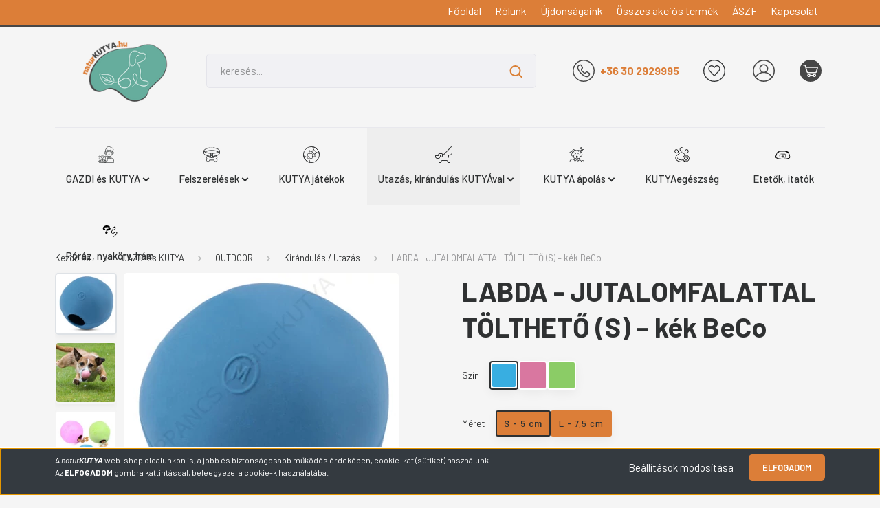

--- FILE ---
content_type: text/html; charset=UTF-8
request_url: https://www.naturkutya.hu/jutalomfalattal-toltheto-labda
body_size: 46956
content:
<!DOCTYPE html>
<html lang="hu" dir="ltr">
<head>
    <title>LABDA - JUTALOMFALATTAL TÖLTHETŐ  (S) – kék BeCo</title>
    <meta charset="utf-8">
    <meta name="keywords" content="kutya,csont,labda,rágó,illatos,vanília,erős,tölthető,öko,környezetbarát,eco,eb,dog,biológiailag,bolygó,erős,felelős,rizspelyva,kaucsuk,mentes,méreganyag,színes,kék,zöld,rózsaszíntermészetes,beco,angol">
    <meta name="description" content="Jutalomfalattal tölthető, színes gumi labda kutyajáték több méretben. Tartós, rágásálló anyagból készült, szórakoztató és motiváló játék minden kutyának.">
    <meta name="robots" content="index, follow">
    <link rel="image_src" href="https://naturkutya.cdn.shoprenter.hu/custom/naturkutya/image/data/product/BeCoPet/ZBC030.jpg.webp?lastmod=1718275931.1748000477">
    <meta property="og:title" content="LABDA - JUTALOMFALATTAL TÖLTHETŐ  (S) – kék BeCo" />
    <meta property="og:type" content="product" />
    <meta property="og:url" content="https://www.naturkutya.hu/jutalomfalattal-toltheto-labda" />
    <meta property="og:image" content="https://naturkutya.cdn.shoprenter.hu/custom/naturkutya/image/cache/w955h500/product/BeCoPet/ZBC030.jpg.webp?lastmod=1718275931.1748000477" />
    <meta property="og:description" content="CSAK felelős állatartóknak: illatos, erős, méreganyagmentes !" />
    <link href="https://naturkutya.cdn.shoprenter.hu/custom/naturkutya/image/data/ckeditor/favic_nk.png?lastmod=1717061778.1748000477" rel="icon" />
    <link href="https://naturkutya.cdn.shoprenter.hu/custom/naturkutya/image/data/ckeditor/favic_nk.png?lastmod=1717061778.1748000477" rel="apple-touch-icon" />
    <base href="https://www.naturkutya.hu:443" />
    <meta name="google-site-verification" content="ffp_MRMeeUkiub0McS3QsDWRLc5KgH2-HYNZYdDQBGc" />

    <meta name="viewport" content="width=device-width, initial-scale=1, maximum-scale=1, user-scalable=0">
            <link href="https://www.naturkutya.hu/jutalomfalattal-toltheto-labda" rel="canonical">
    
            
                    
                <link rel="preconnect" href="https://fonts.gstatic.com" />
    <link rel="preload" as="style" href="https://fonts.googleapis.com/css2?family=Barlow:ital,wght@0,300;0,400;0,500;0,600;0,700;1,300;1,400;1,500;1,600;1,700&display=swap" />
    <link rel="stylesheet" href="https://fonts.googleapis.com/css2?family=Barlow:ital,wght@0,300;0,400;0,500;0,600;0,700;1,300;1,400;1,500;1,600;1,700&display=swap" media="print" onload="this.media='all'" />
    <noscript>
        <link rel="stylesheet" href="https://fonts.googleapis.com/css2?family=Barlow:ital,wght@0,300;0,400;0,500;0,600;0,700;1,300;1,400;1,500;1,600;1,700&display=swap" />
    </noscript>
    <link href="https://cdnjs.cloudflare.com/ajax/libs/fancybox/3.5.7/jquery.fancybox.min.css" rel="stylesheet" media="print" onload="this.media='all'"/>

            <link rel="stylesheet" href="https://naturkutya.cdn.shoprenter.hu/custom/naturkutya/catalog/view/theme/madrid_global/style/1762774720.1689691390.0.1752072131.css?v=null.1748000477" media="all">
            <link rel="stylesheet" href="https://naturkutya.cdn.shoprenter.hu/custom/naturkutya/catalog/view/theme/madrid_global/stylesheet/stylesheet.css?v=1752072131" media="screen">
        <script>
        window.nonProductQuality = 80;
    </script>
    <script src="https://naturkutya.cdn.shoprenter.hu/catalog/view/javascript/jquery/jquery-1.10.2.min.js?v=1484139539"></script>

            
                
        
    
    <!-- Header JavaScript codes -->
            <script src="https://naturkutya.cdn.shoprenter.hu/web/compiled/js/base.js?v=1762942633"></script>
                    <script src="https://naturkutya.cdn.shoprenter.hu/web/compiled/js/countdown.js?v=1762942633"></script>
                    <script src="https://naturkutya.cdn.shoprenter.hu/web/compiled/js/before_starter2_head.js?v=1762942633"></script>
                    <script src="https://naturkutya.cdn.shoprenter.hu/web/compiled/js/before_starter2_productpage.js?v=1762942633"></script>
                    <script src="https://naturkutya.cdn.shoprenter.hu/web/compiled/js/productreview.js?v=1762942633"></script>
                    <script src="https://naturkutya.cdn.shoprenter.hu/web/compiled/js/nanobar.js?v=1762942633"></script>
                    <script src="https://naturkutya.cdn.shoprenter.hu/catalog/view/javascript/addtocart/addtocart.js?v=1726839966"></script>
                    <!-- Header jQuery onLoad scripts -->
    <script>window.countdownFormat='%D:%H:%M:%S';var BASEURL='https://www.naturkutya.hu';Currency={"symbol_left":"","symbol_right":" Ft","decimal_place":0,"decimal_point":",","thousand_point":".","currency":"HUF","value":1};var ShopRenter=ShopRenter||{};ShopRenter.product={"id":813,"sku":"ZBC030","currency":"HUF","unitName":"db","price":2390,"name":"LABDA - JUTALOMFALATTAL T\u00d6LTHET\u0150  (S) \u2013 k\u00e9k BeCo","brand":"BeCo PETS - Anglia","currentVariant":{"Sz\u00edn:":"k\u00e9k","M\u00e9ret:":"S - 5 cm"},"parent":{"id":813,"sku":"ZBC030","unitName":"db","price":2390,"name":"LABDA - JUTALOMFALATTAL T\u00d6LTHET\u0150  (S) \u2013 k\u00e9k BeCo"}};$(document).ready(function(){});$(window).load(function(){});</script><script src="https://naturkutya.cdn.shoprenter.hu/web/compiled/js/vue/manifest.bundle.js?v=1762942629"></script><script>var ShopRenter=ShopRenter||{};ShopRenter.onCartUpdate=function(callable){document.addEventListener('cartChanged',callable)};ShopRenter.onItemAdd=function(callable){document.addEventListener('AddToCart',callable)};ShopRenter.onItemDelete=function(callable){document.addEventListener('deleteCart',callable)};ShopRenter.onSearchResultViewed=function(callable){document.addEventListener('AuroraSearchResultViewed',callable)};ShopRenter.onSubscribedForNewsletter=function(callable){document.addEventListener('AuroraSubscribedForNewsletter',callable)};ShopRenter.onCheckoutInitiated=function(callable){document.addEventListener('AuroraCheckoutInitiated',callable)};ShopRenter.onCheckoutShippingInfoAdded=function(callable){document.addEventListener('AuroraCheckoutShippingInfoAdded',callable)};ShopRenter.onCheckoutPaymentInfoAdded=function(callable){document.addEventListener('AuroraCheckoutPaymentInfoAdded',callable)};ShopRenter.onCheckoutOrderConfirmed=function(callable){document.addEventListener('AuroraCheckoutOrderConfirmed',callable)};ShopRenter.onCheckoutOrderPaid=function(callable){document.addEventListener('AuroraOrderPaid',callable)};ShopRenter.onCheckoutOrderPaidUnsuccessful=function(callable){document.addEventListener('AuroraOrderPaidUnsuccessful',callable)};ShopRenter.onProductPageViewed=function(callable){document.addEventListener('AuroraProductPageViewed',callable)};ShopRenter.onMarketingConsentChanged=function(callable){document.addEventListener('AuroraMarketingConsentChanged',callable)};ShopRenter.onCustomerRegistered=function(callable){document.addEventListener('AuroraCustomerRegistered',callable)};ShopRenter.onCustomerLoggedIn=function(callable){document.addEventListener('AuroraCustomerLoggedIn',callable)};ShopRenter.onCustomerUpdated=function(callable){document.addEventListener('AuroraCustomerUpdated',callable)};ShopRenter.onCartPageViewed=function(callable){document.addEventListener('AuroraCartPageViewed',callable)};ShopRenter.customer={"userId":0,"userClientIP":"18.222.127.215","userGroupId":8,"customerGroupTaxMode":"gross","customerGroupPriceMode":"only_gross","email":"","phoneNumber":"","name":{"firstName":"","lastName":""}};ShopRenter.theme={"name":"madrid_global","family":"madrid","parent":""};ShopRenter.shop={"name":"naturkutya","locale":"hu","currency":{"code":"HUF","rate":1},"domain":"naturkutya.myshoprenter.hu"};ShopRenter.page={"route":"product\/product","queryString":"jutalomfalattal-toltheto-labda"};ShopRenter.formSubmit=function(form,callback){callback();};let loadedAsyncScriptCount=0;function asyncScriptLoaded(position){loadedAsyncScriptCount++;if(position==='body'){if(document.querySelectorAll('.async-script-tag').length===loadedAsyncScriptCount){if(/complete|interactive|loaded/.test(document.readyState)){document.dispatchEvent(new CustomEvent('asyncScriptsLoaded',{}));}else{document.addEventListener('DOMContentLoaded',()=>{document.dispatchEvent(new CustomEvent('asyncScriptsLoaded',{}));});}}}}</script><script type="text/javascript"async class="async-script-tag"onload="asyncScriptLoaded('header')"src="https://static2.rapidsearch.dev/resultpage.js?shop=naturkutya.shoprenter.hu"></script><script type="text/javascript"async class="async-script-tag"onload="asyncScriptLoaded('header')"src="https://onsite.optimonk.com/script.js?account=20513"></script><script type="text/javascript"src="https://naturkutya.cdn.shoprenter.hu/web/compiled/js/vue/customerEventDispatcher.bundle.js?v=1762942630"></script>                
            
            <script>window.dataLayer=window.dataLayer||[];function gtag(){dataLayer.push(arguments)};var ShopRenter=ShopRenter||{};ShopRenter.config=ShopRenter.config||{};ShopRenter.config.googleConsentModeDefaultValue="denied";</script>                        <script type="text/javascript" src="https://naturkutya.cdn.shoprenter.hu/web/compiled/js/vue/googleConsentMode.bundle.js?v=1762942630"></script>

            <!-- Facebook Pixel Code -->
<script>
  !function(f,b,e,v,n,t,s)
  {if(f.fbq)return;n=f.fbq=function(){n.callMethod?
  n.callMethod.apply(n,arguments):n.queue.push(arguments)};
  if(!f._fbq)f._fbq=n;n.push=n;n.loaded=!0;n.version='2.0';
  n.queue=[];t=b.createElement(e);t.async=!0;
  t.src=v;s=b.getElementsByTagName(e)[0];
  s.parentNode.insertBefore(t,s)}(window, document,'script',
  'https://connect.facebook.net/en_US/fbevents.js');
  fbq('consent', 'revoke');
fbq('init', '327506974379963');
  fbq('track', 'PageView');
document.addEventListener('AuroraProductPageViewed', function(auroraEvent) {
                    fbq('track', 'ViewContent', {
                        content_type: 'product',
                        content_ids: [auroraEvent.detail.product.id.toString()],
                        value: parseFloat(auroraEvent.detail.product.grossUnitPrice),
                        currency: auroraEvent.detail.product.currency
                    }, {
                        eventID: auroraEvent.detail.event.id
                    });
                });
document.addEventListener('AuroraAddedToCart', function(auroraEvent) {
    var fbpId = [];
    var fbpValue = 0;
    var fbpCurrency = '';

    auroraEvent.detail.products.forEach(function(item) {
        fbpValue += parseFloat(item.grossUnitPrice) * item.quantity;
        fbpId.push(item.id);
        fbpCurrency = item.currency;
    });


    fbq('track', 'AddToCart', {
        content_ids: fbpId,
        content_type: 'product',
        value: fbpValue,
        currency: fbpCurrency
    }, {
        eventID: auroraEvent.detail.event.id
    });
})
window.addEventListener('AuroraMarketingCookie.Changed', function(event) {
            let consentStatus = event.detail.isAccepted ? 'grant' : 'revoke';
            if (typeof fbq === 'function') {
                fbq('consent', consentStatus);
            }
        });
</script>
<noscript><img height="1" width="1" style="display:none"
  src="https://www.facebook.com/tr?id=327506974379963&ev=PageView&noscript=1"
/></noscript>
<!-- End Facebook Pixel Code -->
            
            <!-- Global site tag (gtag.js) - Google Ads: 1039234582 -->
<script async src="https://www.googletagmanager.com/gtag/js?id=AW-1039234582"></script>
<script>
  window.dataLayer = window.dataLayer || [];
  function gtag(){dataLayer.push(arguments);}
  gtag('js', new Date());

  gtag('config', 'AW-1039234582');
</script>


<!-- Event snippet for Purchase conversion page -->
<script>
  gtag('event', 'conversion', {
      'send_to': 'AW-1039234582/Jvc9COe7xagDEJbsxe8D',
      'value': 1.0,
      'currency': 'HUF',
      'transaction_id': ''
  });
</script>




            
                <!--Global site tag(gtag.js)--><script async src="https://www.googletagmanager.com/gtag/js?id=AW-1039234582"></script><script>window.dataLayer=window.dataLayer||[];function gtag(){dataLayer.push(arguments);}
gtag('js',new Date());gtag('config','AW-1039234582',{"allow_enhanced_conversions":true});gtag('config','G-D6B619CEBH');</script>                                <script type="text/javascript" src="https://naturkutya.cdn.shoprenter.hu/web/compiled/js/vue/GA4EventSender.bundle.js?v=1762942629"></script>

    
    
</head>

    
<body id="body" class="page-body product-page-body show-quantity-in-module show-quantity-in-category madrid_global-body desktop-device-body horizontal-category-menu " role="document">
<script>ShopRenter.theme.breakpoints={'xs':0,'sm':576,'md':768,'lg':992,'xl':1200,'xxl':1400}</script>
                    

<!-- cached -->    <div class="nanobar-cookie-cog d-flex-center rounded js-hidden-nanobar-button">
        <svg width="20" height="20" viewBox="0 0 20 20" fill="none" xmlns="http://www.w3.org/2000/svg">
    <path d="M18.0781 10C18.0781 8.75521 18.849 7.77083 20 7.09375C19.7917 6.40104 19.5156 5.72917 19.1771 5.10417C17.8802 5.44271 16.8333 4.9375 15.9479 4.05208C15.0677 3.17187 14.7969 2.11979 15.1354 0.822917C14.5104 0.484375 13.8437 0.208333 13.1458 0C12.4687 1.15625 11.25 1.92187 10 1.92187C8.75521 1.92187 7.53125 1.15625 6.85417 0C6.15625 0.208333 5.48958 0.484375 4.86458 0.822917C5.20312 2.11979 4.93229 3.16667 4.05208 4.05208C3.17187 4.93229 2.11979 5.44271 0.828125 5.10417C0.484375 5.72917 0.208333 6.39583 0 7.09375C1.15625 7.77083 1.92708 8.75521 1.92708 10C1.92708 11.2448 1.15625 12.4687 0 13.1458C0.208333 13.8437 0.484375 14.5104 0.822917 15.1354C2.11979 14.7969 3.16667 15.0677 4.04687 15.9479C4.93229 16.8281 5.19792 17.8802 4.85937 19.1771C5.48958 19.5156 6.15104 19.7917 6.84896 20C7.52604 18.8437 8.75 18.0781 9.99479 18.0781C11.2396 18.0781 12.4635 18.8437 13.1406 20C13.8385 19.7917 14.5052 19.5156 15.1302 19.1771C14.7917 17.8802 15.0625 16.8333 15.9427 15.9479C16.8229 15.0677 17.875 14.5573 19.1719 14.8958C19.5104 14.2656 19.7865 13.599 19.9948 12.9062C18.8437 12.2292 18.0781 11.2448 18.0781 10ZM10 15.1198C7.17708 15.1198 4.88021 12.8281 4.88021 10C4.88021 7.17187 7.17187 4.88021 10 4.88021C12.8281 4.88021 15.1198 7.17187 15.1198 10C15.1198 12.8281 12.8281 15.1198 10 15.1198Z" fill="currentColor"/>
</svg>

    </div>
<div class="Fixed nanobar bg-dark js-nanobar-first-login">
    <div class="container nanobar-container">
        <div class="row flex-column flex-sm-row">
            <div class="col-12 col-sm-6 col-lg-8 nanobar-text-cookies align-self-center text-sm-left">
                <p>A <em>natur<strong>KUTYA</strong></em> web-shop oldalunkon is, a jobb és biztonságosabb működés érdekében, cookie-kat (sütiket) használunk.<br />
	Az <strong>ELFOGADOM</strong> gombra kattintással, beleegyezel a cookie-k használatába.
</p>
            </div>
            <div class="col-12 col-sm-6 col-lg-4 nanobar-buttons m-sm-0 text-center text-sm-right">
                <a href="#" class="btn btn-link nanobar-settings-button js-nanobar-settings-button">
                    Beállítások módosítása
                </a>
                <a href="#" class="btn btn-primary nanobar-btn js-nanobar-close-cookies" data-button-save-text="Beállítások mentése">
                    ELFOGADOM
                </a>
            </div>
        </div>
        <div class="nanobar-cookies js-nanobar-cookies flex-column flex-sm-row text-left pt-3 mt-3" style="display: none;">
            <div class="form-check pt-2 pb-2 pr-2 mb-0">
                <input class="form-check-input" type="checkbox" name="required_cookies" disabled checked />
                <label class="form-check-label">
                    Szükséges cookie-k
                    <div class="cookies-help-text text-muted">
                        Ezek a cookie-k segítenek abban, hogy a webáruház használható és működőképes legyen.
                    </div>
                </label>
            </div>
            <div class="form-check pt-2 pb-2 pr-2 mb-0">
                <input class="form-check-input js-nanobar-marketing-cookies" type="checkbox" name="marketing_cookies"
                         checked />
                <label class="form-check-label">
                    Marketing cookie-k
                    <div class="cookies-help-text text-muted">
                        Ezeket a cookie-k segítenek abban, hogy az Ön érdeklődési körének megfelelő reklámokat és termékeket jelenítsük meg a webáruházban.
                    </div>
                </label>
            </div>
        </div>
    </div>
</div>

<script>
    (function ($) {
        $(document).ready(function () {
            new AuroraNanobar.FirstLogNanobarCheckbox(jQuery('.js-nanobar-first-login'), 'bottom');
        });
    })(jQuery);
</script>
<!-- /cached -->

                <!-- page-wrap -->

                <div class="page-wrap">
                                                

    <header class="sticky-head">
        <div class="sticky-head-inner">
                    <div class="header-top-line">
                <div class="container">
                    <div class="header-top d-flex justify-content-end">
                        <!-- cached -->
    <ul class="nav headermenu-list">
                    <li class="nav-item">
                <a href="https://www.naturkutya.hu"
                   target="_self"
                   class="nav-link "
                    title="Főoldal"
                >
                    Főoldal
                </a>
                            </li>
                    <li class="nav-item">
                <a href="https://www.naturkutya.hu/rolunk"
                   target="_self"
                   class="nav-link "
                    title="Rólunk"
                >
                    Rólunk
                </a>
                            </li>
                    <li class="nav-item">
                <a href="https://www.naturkutya.hu/index.php?route=product/list&amp;latest=25"
                   target="_self"
                   class="nav-link "
                    title="Újdonságaink"
                >
                    Újdonságaink
                </a>
                            </li>
                    <li class="nav-item">
                <a href="https://www.naturkutya.hu/index.php?route=product/list&amp;special=1"
                   target="_self"
                   class="nav-link "
                    title="Összes akciós termék"
                >
                    Összes akciós termék
                </a>
                            </li>
                    <li class="nav-item">
                <a href="https://www.naturkutya.hu/naturkutyahu_aszf"
                   target="_self"
                   class="nav-link "
                    title="ÁSZF"
                >
                    ÁSZF
                </a>
                            </li>
                    <li class="nav-item">
                <a href="https://www.naturkutya.hu/index.php?route=information/contact"
                   target="_self"
                   class="nav-link "
                    title="Kapcsolat"
                >
                    Kapcsolat
                </a>
                            </li>
            </ul>
    <!-- /cached -->
                        
                        
                    </div>
                </div>
            </div>
            <div class="header-middle-line ">
                <div class="container">
                    <div class="header-middle">
                        <nav class="navbar navbar-expand-lg">
                            <button id="js-hamburger-icon" class="d-flex d-lg-none" title="Menü">
                                <div class="hamburger-icon position-relative">
                                    <div class="hamburger-icon-line position-absolute line-1"></div>
                                    <div class="hamburger-icon-line position-absolute line-3"></div>
                                </div>
                            </button>
                                                            <!-- cached -->
    <a class="navbar-brand" href="/"><img style="border: 0; max-width: 250px;" src="https://naturkutya.cdn.shoprenter.hu/custom/naturkutya/image/cache/w250h130m00/naturkutya-logo-5.png?v=1685704140" title="4TAPPANCS Bt." alt="4TAPPANCS Bt." /></a>
<!-- /cached -->
                                
<div class="dropdown search-module d-flex">
    <div class="input-group">
        <input class="form-control disableAutocomplete" type="text" placeholder="keresés..." value=""
               id="filter_keyword" 
               onclick="this.value=(this.value==this.defaultValue)?'':this.value;"/>
        <div class="input-group-append">
            <button title="Keresés" class="btn btn-link" onclick="moduleSearch();">
                <svg width="19" height="18" viewBox="0 0 19 18" fill="none" xmlns="http://www.w3.org/2000/svg">
    <path d="M17.4492 17L13.4492 13M8.47698 15.0555C4.59557 15.0555 1.44922 11.9092 1.44922 8.02776C1.44922 4.14635 4.59557 1 8.47698 1C12.3584 1 15.5047 4.14635 15.5047 8.02776C15.5047 11.9092 12.3584 15.0555 8.47698 15.0555Z" stroke="currentColor" stroke-width="2" stroke-linecap="round" stroke-linejoin="round"/>
</svg>

            </button>
        </div>
    </div>

    <input type="hidden" id="filter_description" value="0"/>
    <input type="hidden" id="search_shopname" value="naturkutya"/>
    <div id="results" class="dropdown-menu search-results p-0"></div>
</div>



                                                                                    <a class="nav-link header-phone-box header-middle-right-link d-none d-lg-flex" href="tel:+36 30 2929995">
                                <svg xmlns="http://www.w3.org/2000/svg" xmlns:xlink="http://www.w3.org/1999/xlink" width="32px" height="32px" viewBox="0 0 32 32" version="1.1">
<g id="surface1">
<path style=" stroke:none;fill-rule:nonzero;fill:rgb(27.843137%,27.843137%,27.843137%);fill-opacity:1;" d="M 16 0 C 7.175781 0 0 7.175781 0 16 C 0 24.824219 7.175781 32 16 32 C 24.824219 32 32 24.824219 32 16 C 32 7.175781 24.824219 0 16 0 Z M 16 30.5 C 8.003906 30.5 1.5 23.996094 1.5 16 C 1.5 8.003906 8.003906 1.5 16 1.5 C 23.996094 1.5 30.5 8.003906 30.5 16 C 30.5 23.996094 23.996094 30.5 16 30.5 Z M 24.367188 18.910156 L 21.429688 17.214844 C 20.976562 16.953125 20.453125 16.882812 19.949219 17.019531 C 19.445312 17.15625 19.027344 17.476562 18.765625 17.925781 C 18.617188 18.1875 18.351562 18.515625 17.949219 18.597656 C 17.582031 18.671875 17.261719 18.601562 16.960938 18.375 C 15.855469 17.546875 14.453125 16.144531 13.625 15.039062 C 13.398438 14.738281 13.328125 14.417969 13.402344 14.050781 C 13.484375 13.648438 13.8125 13.382812 14.074219 13.234375 C 15.003906 12.695312 15.324219 11.503906 14.785156 10.570312 L 13.089844 7.632812 C 12.605469 6.789062 11.59375 6.4375 10.691406 6.792969 L 10.65625 6.804688 C 9.25 7.359375 8.222656 7.78125 7.796875 8.207031 C 7.027344 8.976562 6.246094 10.414062 6.902344 12.871094 C 8.183594 17.648438 14.351562 23.816406 19.128906 25.097656 C 19.777344 25.269531 20.355469 25.34375 20.867188 25.34375 C 22.296875 25.34375 23.226562 24.769531 23.792969 24.203125 C 24.21875 23.777344 24.640625 22.75 25.195312 21.347656 L 25.207031 21.308594 C 25.5625 20.40625 25.210938 19.394531 24.367188 18.910156 Z M 23.8125 20.761719 L 23.796875 20.796875 C 23.53125 21.476562 22.976562 22.886719 22.734375 23.140625 C 22.019531 23.859375 20.933594 24.027344 19.515625 23.648438 C 15.238281 22.5 9.5 16.761719 8.351562 12.484375 C 7.972656 11.066406 8.140625 9.980469 8.859375 9.265625 C 9.113281 9.023438 10.523438 8.46875 11.203125 8.203125 L 11.238281 8.1875 C 11.292969 8.167969 11.347656 8.15625 11.40625 8.15625 C 11.5625 8.15625 11.707031 8.238281 11.789062 8.382812 L 13.488281 11.320312 C 13.609375 11.535156 13.539062 11.8125 13.324219 11.933594 C 12.578125 12.367188 12.082031 13.011719 11.933594 13.75 C 11.769531 14.539062 11.941406 15.296875 12.421875 15.941406 C 13.34375 17.164062 14.835938 18.660156 16.058594 19.574219 C 16.703125 20.058594 17.460938 20.230469 18.25 20.066406 C 18.988281 19.917969 19.632812 19.421875 20.066406 18.675781 C 20.125 18.574219 20.222656 18.5 20.339844 18.46875 C 20.453125 18.4375 20.574219 18.453125 20.679688 18.511719 L 23.617188 20.210938 C 23.816406 20.324219 23.894531 20.550781 23.8125 20.761719 Z M 23.8125 20.761719 "/>
</g>
</svg>
                                +36 30 2929995
                            </a>
                                                                                    <div id="js-wishlist-module-wrapper">
                                <hx:include src="/_fragment?_path=_format%3Dhtml%26_locale%3Den%26_controller%3Dmodule%252Fwishlist&amp;_hash=kOviHB17LWJHwp3DGVDtt%2FnSkz41Je%2FP%2F0SzGzp6ej0%3D"></hx:include>
                            </div>
                                                        <!-- cached -->
    <ul class="nav login-list">
                    <li class="nav-item">
                <a class="nav-link header-middle-right-link" href="index.php?route=account/login" title="Belépés / Regisztráció">
                    <span class="header-user-icon">
                        <svg xmlns="http://www.w3.org/2000/svg" xmlns:xlink="http://www.w3.org/1999/xlink" width="32px" height="32px" viewBox="0 0 32 32" version="1.1">
<g id="surface1">
<path style=" stroke:none;fill-rule:evenodd;fill:rgb(27.843137%,27.843137%,27.843137%);fill-opacity:1;" d="M 28.863281 25.519531 C 30.832031 22.859375 32 19.566406 32 16 C 32 7.164062 24.835938 0 16 0 C 7.164062 0 0 7.164062 0 16 C 0 24.835938 7.164062 32 16 32 C 20.636719 32 24.8125 30.027344 27.734375 26.878906 C 28.132812 26.445312 28.511719 25.992188 28.863281 25.519531 Z M 27.976562 24 C 29.507812 21.710938 30.398438 18.960938 30.398438 16 C 30.398438 8.046875 23.953125 1.601562 16 1.601562 C 8.046875 1.601562 1.601562 8.046875 1.601562 16 C 1.601562 18.960938 2.492188 21.710938 4.023438 24 C 5.957031 21.113281 8.90625 18.964844 12.359375 18.0625 C 10.691406 16.910156 9.601562 14.980469 9.601562 12.800781 C 9.601562 9.265625 12.464844 6.398438 16 6.398438 C 19.535156 6.398438 22.398438 9.265625 22.398438 12.800781 C 22.398438 14.980469 21.308594 16.910156 19.640625 18.0625 C 23.09375 18.964844 26.042969 21.113281 27.976562 24 Z M 26.945312 25.359375 C 24.699219 21.667969 20.636719 19.199219 16 19.199219 C 11.363281 19.199219 7.300781 21.667969 5.054688 25.359375 C 7.695312 28.445312 11.621094 30.398438 16 30.398438 C 20.378906 30.398438 24.304688 28.445312 26.945312 25.359375 Z M 16 17.601562 C 18.652344 17.601562 20.800781 15.449219 20.800781 12.800781 C 20.800781 10.148438 18.652344 8 16 8 C 13.347656 8 11.199219 10.148438 11.199219 12.800781 C 11.199219 15.449219 13.347656 17.601562 16 17.601562 Z M 16 17.601562 "/>
</g>
</svg>
                    </span>
                </a>
            </li>
            </ul>
<!-- /cached -->
                            <div id="header-cart-wrapper">
                                <div id="js-cart">
                                    <hx:include src="/_fragment?_path=_format%3Dhtml%26_locale%3Den%26_controller%3Dmodule%252Fcart&amp;_hash=NlOCQHaY5a0LbFgFaavkhhNZAhB0Gk271lJbQT8eK8M%3D"></hx:include>
                                </div>
                            </div>
                        </nav>
                    </div>
                </div>
            </div>
            <div class="header-bottom-line d-none d-lg-block">
                <div class="container">
                    


                    
            <div id="module_category_wrapper" class="module-category-wrapper">
        <div id="category" class="module content-module header-position category-module" >
                    <div class="module-head">
                        <div class="module-head-title">Kategóriák</div>
        </div>
            <div class="module-body">
                    <div id="category-nav">
        

    <ul class="nav nav-pills category category-menu sf-menu sf-horizontal builded">
        <li id="cat_84" class="nav-item item category-list module-list parent even">
    <a href="https://www.naturkutya.hu/gazdi-kutya" class="nav-link">
                                    <img
    src='https://naturkutya.cdn.shoprenter.hu/custom/naturkutya/image/cache/w24h24/piktogram/gazdi-kutya-32.svg?lastmod=0.1748000477'

    
            width="24"
    
            height="24"
    
    
    
    alt="GAZDI és KUTYA"

    
    />

                <span>GAZDI és KUTYA</span>
    </a>
            <ul class="nav flex-column children"><li id="cat_85" class="nav-item item category-list module-list parent even">
    <a href="https://www.naturkutya.hu/gazdi-kutya/kornyezettudatos-termekek" class="nav-link">
                <span>ÖKO TERMÉKEK</span>
    </a>
            <ul class="nav flex-column children"><li id="cat_89" class="nav-item item category-list module-list even">
    <a href="https://www.naturkutya.hu/gazdi-kutya/kornyezettudatos-termekek/lebomlo-kutyapiszok-zacskok" class="nav-link">
                <span>KUTYApiszok zacskók - lebomló anyagból</span>
    </a>
    </li><li id="cat_165" class="nav-item item category-list module-list odd">
    <a href="https://www.naturkutya.hu/gazdi-kutya/kornyezettudatos-termekek/natur-kutyajatekok" class="nav-link">
                <span>KUTYA játékok - természetes anyagokból</span>
    </a>
    </li></ul>
    </li><li id="cat_88" class="nav-item item category-list module-list parent odd">
    <a href="https://www.naturkutya.hu/gazdi-kutya/taplalek-kiegeszitok" class="nav-link">
                <span>ÉTREND KIEGÉSZÍTŐK</span>
    </a>
            <ul class="nav flex-column children"><li id="cat_101" class="nav-item item category-list module-list even">
    <a href="https://www.naturkutya.hu/gazdi-kutya/taplalek-kiegeszitok/k9medicinals-termekek" class="nav-link">
                <span>K9 ALOHA Medicinals</span>
    </a>
    </li><li id="cat_142" class="nav-item item category-list module-list odd">
    <a href="https://www.naturkutya.hu/gazdi-kutya/taplalek-kiegeszitok/nordcanin-termekek" class="nav-link">
                <span>NORDCANIN</span>
    </a>
    </li><li id="cat_132" class="nav-item item category-list module-list even">
    <a href="https://www.naturkutya.hu/gazdi-kutya/taplalek-kiegeszitok/immunerositok" class="nav-link">
                <span>IMMUNerősítők</span>
    </a>
    </li><li id="cat_100" class="nav-item item category-list module-list odd">
    <a href="https://www.naturkutya.hu/gazdi-kutya/taplalek-kiegeszitok/gyogygomba-keverekek" class="nav-link">
                <span>GYÓGYGOMBÁK</span>
    </a>
    </li></ul>
    </li><li id="cat_131" class="nav-item item category-list module-list parent even">
    <a href="https://www.naturkutya.hu/gazdi-kutya/termeszetgyogyaszat" class="nav-link">
                <span>TERMÉSZET GYÓGYÁSZAT</span>
    </a>
            <ul class="nav flex-column children"><li id="cat_141" class="nav-item item category-list module-list even">
    <a href="https://www.naturkutya.hu/gazdi-kutya/termeszetgyogyaszat/gyogygomba-termekek" class="nav-link">
                <span>GYÓGYGOMBÁK</span>
    </a>
    </li><li id="cat_138" class="nav-item item category-list module-list odd">
    <a href="https://www.naturkutya.hu/gazdi-kutya/termeszetgyogyaszat/my-bulldog-termekek" class="nav-link">
                <span>MY BULLDOG</span>
    </a>
    </li><li id="cat_192" class="nav-item item category-list module-list even">
    <a href="https://www.naturkutya.hu/gazdi-kutya/termeszetgyogyaszat/traumapet-termekek" class="nav-link">
                <span>TRAUMA PET</span>
    </a>
    </li></ul>
    </li><li id="cat_87" class="nav-item item category-list module-list parent odd">
    <a href="https://www.naturkutya.hu/gazdi-kutya/kutya-outdoor" class="nav-link">
                <span>OUTDOOR</span>
    </a>
            <ul class="nav flex-column children"><li id="cat_95" class="nav-item item category-list module-list even">
    <a href="https://www.naturkutya.hu/gazdi-kutya/kutya-outdoor/julius-k-9-termekek" class="nav-link">
                <span>JULIUS-K9® </span>
    </a>
    </li><li id="cat_180" class="nav-item item category-list module-list odd">
    <a href="https://www.naturkutya.hu/gazdi-kutya/kutya-outdoor/non-stop-termekek" class="nav-link">
                <span>NON-STOP</span>
    </a>
    </li><li id="cat_96" class="nav-item item category-list module-list even">
    <a href="https://www.naturkutya.hu/gazdi-kutya/kutya-outdoor/kirandulas-utazas" class="nav-link">
                <span>Kirándulás / Utazás</span>
    </a>
    </li><li id="cat_98" class="nav-item item category-list module-list odd">
    <a href="https://www.naturkutya.hu/gazdi-kutya/kutya-outdoor/vizi-jatekok" class="nav-link">
                <span>Vízi játékok</span>
    </a>
    </li></ul>
    </li><li id="cat_173" class="nav-item item category-list module-list even">
    <a href="https://www.naturkutya.hu/gazdi-kutya/porazok" class="nav-link">
                <span>PÓRÁZ, NYAKÖRV, HÁM</span>
    </a>
    </li></ul>
    </li><li id="cat_144" class="nav-item item category-list module-list parent odd">
    <a href="https://www.naturkutya.hu/kutyafelszerelesek" class="nav-link">
                                    <img
    src='https://naturkutya.cdn.shoprenter.hu/custom/naturkutya/image/cache/w24h24/piktogram/collar-32.svg?lastmod=0.1748000477'

    
            width="24"
    
            height="24"
    
    
    
    alt="Felszerelések"

    
    />

                <span>Felszerelések</span>
    </a>
            <ul class="nav flex-column children"><li id="cat_145" class="nav-item item category-list module-list even">
    <a href="https://www.naturkutya.hu/kutyafelszerelesek/kutyajatekok" class="nav-link">
                <span>JÁTÉKOK</span>
    </a>
    </li><li id="cat_150" class="nav-item item category-list module-list odd">
    <a href="https://www.naturkutya.hu/kutyafelszerelesek/kutyaporaz" class="nav-link">
                <span>PÓRÁZOK</span>
    </a>
    </li><li id="cat_194" class="nav-item item category-list module-list even">
    <a href="https://www.naturkutya.hu/kutyafelszerelesek/nyakorvek-194" class="nav-link">
                <span>NYAKÖRVEK</span>
    </a>
    </li><li id="cat_208" class="nav-item item category-list module-list odd">
    <a href="https://www.naturkutya.hu/kutyafelszerelesek/hamok" class="nav-link">
                <span>HÁMOK</span>
    </a>
    </li><li id="cat_196" class="nav-item item category-list module-list even">
    <a href="https://www.naturkutya.hu/kutyafelszerelesek/etetok-itatok-196" class="nav-link">
                <span>ETETŐK, ITATÓK</span>
    </a>
    </li><li id="cat_198" class="nav-item item category-list module-list odd">
    <a href="https://www.naturkutya.hu/kutyafelszerelesek/egyeb-termek" class="nav-link">
                <span>EGYÉB termékek</span>
    </a>
    </li></ul>
    </li><li id="cat_139" class="nav-item item category-list module-list even">
    <a href="https://www.naturkutya.hu/kutya-jatekok" class="nav-link">
                                    <img
    src='https://naturkutya.cdn.shoprenter.hu/custom/naturkutya/image/cache/w24h24/piktogram/dogtoy-32.svg?lastmod=0.1748000477'

    
            width="24"
    
            height="24"
    
    
    
    alt="KUTYA játékok"

    
    />

                <span>KUTYA játékok</span>
    </a>
    </li><li id="cat_99" class="nav-item item category-list module-list parent odd">
    <a href="https://www.naturkutya.hu/utazas-kirandulas-kutyaval" class="nav-link">
                                    <img
    src='https://naturkutya.cdn.shoprenter.hu/custom/naturkutya/image/cache/w24h24/piktogram/dogwalking-32.svg?lastmod=0.1748000477'

    
            width="24"
    
            height="24"
    
    
    
    alt="Utazás, kirándulás KUTYÁval"

    
    />

                <span>Utazás, kirándulás KUTYÁval</span>
    </a>
            <ul class="nav flex-column children"><li id="cat_94" class="nav-item item category-list module-list even">
    <a href="https://www.naturkutya.hu/utazas-kirandulas-kutyaval/dogtrekking-nonstop" class="nav-link">
                <span>NONSTOP termékek</span>
    </a>
    </li><li id="cat_152" class="nav-item item category-list module-list odd">
    <a href="https://www.naturkutya.hu/utazas-kirandulas-kutyaval/dogtrekking-julius-k9" class="nav-link">
                <span>JULIUS-K9® termékek</span>
    </a>
    </li></ul>
    </li><li id="cat_161" class="nav-item item category-list module-list parent even">
    <a href="https://www.naturkutya.hu/kutyaapolas" class="nav-link">
                                    <img
    src='https://naturkutya.cdn.shoprenter.hu/custom/naturkutya/image/cache/w24h24/piktogram/grooming-32.svg?lastmod=0.1748000477'

    
            width="24"
    
            height="24"
    
    
    
    alt="KUTYA ápolás"

    
    />

                <span>KUTYA ápolás</span>
    </a>
            <ul class="nav flex-column children"><li id="cat_162" class="nav-item item category-list module-list even">
    <a href="https://www.naturkutya.hu/kutyaapolas/kutyasamponok" class="nav-link">
                <span>Samponok, kozmetikumok és parfümök</span>
    </a>
    </li><li id="cat_163" class="nav-item item category-list module-list odd">
    <a href="https://www.naturkutya.hu/kutyaapolas/szorapolas-fesuk-kefek" class="nav-link">
                <span>Szőrápolás  és fésűk, kefék</span>
    </a>
    </li><li id="cat_164" class="nav-item item category-list module-list even">
    <a href="https://www.naturkutya.hu/kutyaapolas/fog-ful-karom-szemkornyek-apolas" class="nav-link">
                <span>Fog- fül- karom- bőr- és szemkörnyék ápolás</span>
    </a>
    </li><li id="cat_104" class="nav-item item category-list module-list parent odd">
    <a href="https://www.naturkutya.hu/kutyaapolas/artero-termekek" class="nav-link">
                <span>ARTERO termékek</span>
    </a>
            <ul class="nav flex-column children"><li id="cat_191" class="nav-item item category-list module-list even">
    <a href="https://www.naturkutya.hu/kutyaapolas/artero-termekek/samponok-kozmetikumok-parfumok" class="nav-link">
                <span>Samponok, kozmetikumok, parfümök </span>
    </a>
    </li><li id="cat_181" class="nav-item item category-list module-list odd">
    <a href="https://www.naturkutya.hu/kutyaapolas/artero-termekek/kisallat-apolo-szerszamok-eszkozok" class="nav-link">
                <span>Szerszámok és eszközök</span>
    </a>
    </li></ul>
    </li></ul>
    </li><li id="cat_201" class="nav-item item category-list module-list odd">
    <a href="https://www.naturkutya.hu/kutyaegeszseg" class="nav-link">
                                    <img
    src='https://naturkutya.cdn.shoprenter.hu/custom/naturkutya/image/cache/w24h24/piktogram/kegeszs2.svg?lastmod=0.1748000477'

    
            width="24"
    
            height="24"
    
    
    
    alt="KUTYAegészség"

    
    />

                <span>KUTYAegészség</span>
    </a>
    </li><li id="cat_203" class="nav-item item category-list module-list even">
    <a href="https://www.naturkutya.hu/etetok-itatok" class="nav-link">
                                    <img
    src='https://naturkutya.cdn.shoprenter.hu/custom/naturkutya/image/cache/w24h24/piktogram/napf2.svg?lastmod=0.1748000477'

    
            width="24"
    
            height="24"
    
    
    
    alt="Etetők, itatók"

    
    />

                <span>Etetők, itatók</span>
    </a>
    </li><li id="cat_206" class="nav-item item category-list module-list odd">
    <a href="https://www.naturkutya.hu/porazak-nyakorvek-hamok" class="nav-link">
                                    <img
    src='https://naturkutya.cdn.shoprenter.hu/custom/naturkutya/image/cache/w24h24/piktogram/nyakorv.svg?lastmod=0.1748000477'

    
            width="24"
    
            height="24"
    
    
    
    alt="Póráz, nyakörv, hám"

    
    />

                <span>Póráz, nyakörv, hám</span>
    </a>
    </li>
    </ul>

    <script>$(function(){$("ul.category").superfish({animation:{opacity:'show'},popUpSelector:".children",delay:400,speed:'normal',hoverClass:'js-sf-hover',onBeforeShow:function(){}});});</script>    </div>
            </div>
                                </div>
    
            </div>
    
                </div>
            </div>
                </div>
    </header>

                            
            <main class="has-sticky">
                        

        <div class="container one-column-content main-container">
                <nav aria-label="breadcrumb">
        <ol class="breadcrumb" itemscope itemtype="https://schema.org/BreadcrumbList">
                            <li class="breadcrumb-item"  itemprop="itemListElement" itemscope itemtype="https://schema.org/ListItem">
                                            <a itemprop="item" href="https://www.naturkutya.hu">
                            <span itemprop="name">Kezdőlap</span>
                        </a>
                    
                    <meta itemprop="position" content="1" />
                </li>
                            <li class="breadcrumb-item"  itemprop="itemListElement" itemscope itemtype="https://schema.org/ListItem">
                                            <a itemprop="item" href="https://www.naturkutya.hu/gazdi-kutya">
                            <span itemprop="name">GAZDI és KUTYA</span>
                        </a>
                    
                    <meta itemprop="position" content="2" />
                </li>
                            <li class="breadcrumb-item"  itemprop="itemListElement" itemscope itemtype="https://schema.org/ListItem">
                                            <a itemprop="item" href="https://www.naturkutya.hu/gazdi-kutya/kutya-outdoor">
                            <span itemprop="name">OUTDOOR</span>
                        </a>
                    
                    <meta itemprop="position" content="3" />
                </li>
                            <li class="breadcrumb-item"  itemprop="itemListElement" itemscope itemtype="https://schema.org/ListItem">
                                            <a itemprop="item" href="https://www.naturkutya.hu/gazdi-kutya/kutya-outdoor/kirandulas-utazas">
                            <span itemprop="name">Kirándulás / Utazás</span>
                        </a>
                    
                    <meta itemprop="position" content="4" />
                </li>
                            <li class="breadcrumb-item active" aria-current="page" itemprop="itemListElement" itemscope itemtype="https://schema.org/ListItem">
                                            <span itemprop="name">LABDA - JUTALOMFALATTAL TÖLTHETŐ  (S) – kék BeCo</span>
                    
                    <meta itemprop="position" content="5" />
                </li>
                    </ol>
    </nav>



        <div class="flypage" itemscope itemtype="//schema.org/Product">
                            <div class="page-head">
                                    </div>
            
                            <div class="page-body">
                        <section class="product-page-top">
                <div class="row">
            <div class="col-sm-7 col-md-6 product-page-left">
                <div class="product-image-box">
                    <div class="product-image position-relative">
                            

<div class="product_badges vertical-orientation">
    </div>



<div id="product-image-container">
            <div class="product-images">
                                            <div class="product-image-outer d-inline-flex">
            <img
                src="https://naturkutya.cdn.shoprenter.hu/custom/naturkutya/image/cache/w110h110wt1/product/BeCoPet/ZBC030.jpg.webp?lastmod=1718275931.1748000477"
                class="product-secondary-image thumb-active"
                data-index="0"
                data-popup="https://naturkutya.cdn.shoprenter.hu/custom/naturkutya/image/cache/w500h500wt1/product/BeCoPet/ZBC030.jpg.webp?lastmod=1718275931.1748000477"
                data-secondary_src="https://naturkutya.cdn.shoprenter.hu/custom/naturkutya/image/cache/w400h400wt1/product/BeCoPet/ZBC030.jpg.webp?lastmod=1718275931.1748000477"
                title="Kép 1/4 - LABDA - JUTALOMFALATTAL TÖLTHETŐ"
                alt="Kép 1/4 - LABDA - JUTALOMFALATTAL TÖLTHETŐ"
                width="110"
                height="110"
            />
        </div>
                                            <div class="product-image-outer d-inline-flex">
            <img
                src="https://naturkutya.cdn.shoprenter.hu/custom/naturkutya/image/cache/w110h110wt1/product/BeCoPet/ZBC033_2.jpg.webp?lastmod=1695892970.1748000477"
                class="product-secondary-image"
                data-index="1"
                data-popup="https://naturkutya.cdn.shoprenter.hu/custom/naturkutya/image/cache/w500h500wt1/product/BeCoPet/ZBC033_2.jpg.webp?lastmod=1695892970.1748000477"
                data-secondary_src="https://naturkutya.cdn.shoprenter.hu/custom/naturkutya/image/cache/w400h400wt1/product/BeCoPet/ZBC033_2.jpg.webp?lastmod=1695892970.1748000477"
                title="Kép 2/4 - LABDA - jutalomfalattal tölthető – BeCo"
                alt="Kép 2/4 - LABDA - jutalomfalattal tölthető – BeCo"
                width="110"
                height="110"
            />
        </div>
                                            <div class="product-image-outer d-inline-flex">
            <img
                src="https://naturkutya.cdn.shoprenter.hu/custom/naturkutya/image/cache/w110h110wt1/product/BeCoPet/ZBC033_1.jpg.webp?lastmod=1695892970.1748000477"
                class="product-secondary-image"
                data-index="2"
                data-popup="https://naturkutya.cdn.shoprenter.hu/custom/naturkutya/image/cache/w500h500wt1/product/BeCoPet/ZBC033_1.jpg.webp?lastmod=1695892970.1748000477"
                data-secondary_src="https://naturkutya.cdn.shoprenter.hu/custom/naturkutya/image/cache/w400h400wt1/product/BeCoPet/ZBC033_1.jpg.webp?lastmod=1695892970.1748000477"
                title="Kép 3/4 - LABDA - jutalomfalattal tölthető – BeCo"
                alt="Kép 3/4 - LABDA - jutalomfalattal tölthető – BeCo"
                width="110"
                height="110"
            />
        </div>
                                            <div class="product-image-outer d-inline-flex">
            <img
                src="https://naturkutya.cdn.shoprenter.hu/custom/naturkutya/image/cache/w110h110wt1/product/BeCoPet/ZBC033_3.jpg.webp?lastmod=1695892970.1748000477"
                class="product-secondary-image"
                data-index="3"
                data-popup="https://naturkutya.cdn.shoprenter.hu/custom/naturkutya/image/cache/w500h500wt1/product/BeCoPet/ZBC033_3.jpg.webp?lastmod=1695892970.1748000477"
                data-secondary_src="https://naturkutya.cdn.shoprenter.hu/custom/naturkutya/image/cache/w400h400wt1/product/BeCoPet/ZBC033_3.jpg.webp?lastmod=1695892970.1748000477"
                title="Kép 4/4 - LABDA - jutalomfalattal tölthető – BeCo"
                alt="Kép 4/4 - LABDA - jutalomfalattal tölthető – BeCo"
                width="110"
                height="110"
            />
        </div>
            </div>
        <div class="product-image-main" >
        <a href="https://naturkutya.cdn.shoprenter.hu/custom/naturkutya/image/cache/w500h500wt1/product/BeCoPet/ZBC030.jpg.webp?lastmod=1718275931.1748000477"
           title="Kép 1/4 - LABDA - JUTALOMFALATTAL TÖLTHETŐ"
           data-caption="Kép 1/4 - LABDA - JUTALOMFALATTAL TÖLTHETŐ"
           class="product-image-link fancybox-product" id="product-image-link"
           data-fancybox="images"
        >
            <img
                class="product-image-element img-fluid"
                itemprop="image"
                src="https://naturkutya.cdn.shoprenter.hu/custom/naturkutya/image/cache/w400h400wt1/product/BeCoPet/ZBC030.jpg.webp?lastmod=1718275931.1748000477"
                data-index="0"
                title="LABDA - JUTALOMFALATTAL TÖLTHETŐ"
                alt="LABDA - JUTALOMFALATTAL TÖLTHETŐ"
                id="image"
                width="400"
                height="400"
            />
        </a>
    </div>
    </div>

<script>$(document).ready(function(){var $productMainImage=$('.product-image-main');var $productImageLink=$('#product-image-link');var $productImage=$('#image');var $productImageVideo=$('#product-image-video');var $productSecondaryImage=$('.product-secondary-image');var imageTitle=$productImageLink.attr('title');$('.product-images').slick({slidesToShow:4,slidesToScroll:1,draggable:false,vertical:false,infinite:false,prevArrow:"<button class='slick-prev slick-arrow slick-horizontal-prev-button' type='button'><svg width='8' height='14' viewBox='0 0 8 14' fill='none' xmlns='http://www.w3.org/2000/svg'><path d='M7 13L1 7L7 1' stroke='currentColor' stroke-width='1.5' stroke-linecap='round' stroke-linejoin='round'/></svg></button>",nextArrow:"<button class='slick-next slick-arrow slick-horizontal-next-button' type='button'><svg width='8' height='14' viewBox='0 0 8 14' fill='none' xmlns='http://www.w3.org/2000/svg'><path d='M1 13L7 7L1 1' stroke='currentColor' stroke-width='1.5' stroke-linecap='round' stroke-linejoin='round'/></svg></button>",focusOnSelect:false,mobileFirst:true,responsive:[{breakpoint:1200,settings:{vertical:true,slidesToShow:5,prevArrow:"<button class='slick-prev slick-arrow slick-vertical-prev-button' type='button'><svg width='14' height='8' viewBox='0 0 14 8' fill='none' xmlns='http://www.w3.org/2000/svg'><path d='M1 7L7 1L13 7' stroke='currentColor' stroke-width='1.5' stroke-linecap='round' stroke-linejoin='round'/></svg></button>",nextArrow:"<button class='slick-next slick-arrow slick-vertical-next-button' type='button'><svg width='14' height='8' viewBox='0 0 14 8' fill='none' xmlns='http://www.w3.org/2000/svg'><path d='M1 1L7 7L13 1' stroke='currentColor' stroke-width='1.5' stroke-linecap='round' stroke-linejoin='round'/></svg></button>",}}]});$productSecondaryImage.on('click',function(){$productImage.attr('src',$(this).data('secondary_src'));$productImage.attr('data-index',$(this).data('index'));$productImageLink.attr('href',$(this).data('popup'));$productSecondaryImage.removeClass('thumb-active');$(this).addClass('thumb-active');if($productImageVideo.length){if($(this).data('video_image')){$productMainImage.hide();$productImageVideo.show();}else{$productImageVideo.hide();$productMainImage.show();}}});$productImageLink.on('click',function(){$(this).attr("title",imageTitle);$.fancybox.open([{"src":"https:\/\/naturkutya.cdn.shoprenter.hu\/custom\/naturkutya\/image\/cache\/w500h500wt1\/product\/BeCoPet\/ZBC030.jpg.webp?lastmod=1718275931.1748000477","opts":{"caption":"K\u00e9p 1\/4 - LABDA - JUTALOMFALATTAL T\u00d6LTHET\u0150"}},{"src":"https:\/\/naturkutya.cdn.shoprenter.hu\/custom\/naturkutya\/image\/cache\/w500h500wt1\/product\/BeCoPet\/ZBC033_2.jpg.webp?lastmod=1695892970.1748000477","opts":{"caption":"K\u00e9p 2\/4 - LABDA - jutalomfalattal t\u00f6lthet\u0151 \u2013 BeCo"}},{"src":"https:\/\/naturkutya.cdn.shoprenter.hu\/custom\/naturkutya\/image\/cache\/w500h500wt1\/product\/BeCoPet\/ZBC033_1.jpg.webp?lastmod=1695892970.1748000477","opts":{"caption":"K\u00e9p 3\/4 - LABDA - jutalomfalattal t\u00f6lthet\u0151 \u2013 BeCo"}},{"src":"https:\/\/naturkutya.cdn.shoprenter.hu\/custom\/naturkutya\/image\/cache\/w500h500wt1\/product\/BeCoPet\/ZBC033_3.jpg.webp?lastmod=1695892970.1748000477","opts":{"caption":"K\u00e9p 4\/4 - LABDA - jutalomfalattal t\u00f6lthet\u0151 \u2013 BeCo"}}],{index:$productImageLink.find('img').attr('data-index'),tpl:{next:'<a title="Következő" class="fancybox-nav fancybox-next"><span></span></a>',prev:'<a title="Előző" class="fancybox-nav fancybox-prev"><span></span></a>'},mobile:{clickContent:"close",clickSlide:"close"},buttons:['zoom','close']});return false;});});</script>
                    </div>
                        <div class="position-5-wrapper">
                    <div id="socail-media" class="social-share-module d-flex">
    
</div>

                    


        

            </div>

                </div>
                                    <div class="tags-wrapper">
                        <div class="tags d-flex flex-wrap">
                            <div class="tags-title mr-1">Termék címkék:</div>
                                                            <a href="https://www.naturkutya.hu/index.php?route=product/list&keyword=angol"> angol </a>,&nbsp;                                                             <a href="https://www.naturkutya.hu/index.php?route=product/list&keyword=beco"> beco </a>,&nbsp;                                                             <a href="https://www.naturkutya.hu/index.php?route=product/list&keyword=biológiailag"> biológiailag </a>,&nbsp;                                                             <a href="https://www.naturkutya.hu/index.php?route=product/list&keyword=bolygó"> bolygó </a>,&nbsp;                                                             <a href="https://www.naturkutya.hu/index.php?route=product/list&keyword=csont"> csont </a>,&nbsp;                                                             <a href="https://www.naturkutya.hu/index.php?route=product/list&keyword=dog"> dog </a>,&nbsp;                                                             <a href="https://www.naturkutya.hu/index.php?route=product/list&keyword=eb"> eb </a>,&nbsp;                                                             <a href="https://www.naturkutya.hu/index.php?route=product/list&keyword=eco"> eco </a>,&nbsp;                                                             <a href="https://www.naturkutya.hu/index.php?route=product/list&keyword=erős"> erős </a>,&nbsp;                                                             <a href="https://www.naturkutya.hu/index.php?route=product/list&keyword=felelős"> felelős </a>,&nbsp;                                                             <a href="https://www.naturkutya.hu/index.php?route=product/list&keyword=illatos"> illatos </a>,&nbsp;                                                             <a href="https://www.naturkutya.hu/index.php?route=product/list&keyword=kaucsuk"> kaucsuk </a>,&nbsp;                                                             <a href="https://www.naturkutya.hu/index.php?route=product/list&keyword=kék"> kék </a>,&nbsp;                                                             <a href="https://www.naturkutya.hu/index.php?route=product/list&keyword=környezetbarát"> környezetbarát </a>,&nbsp;                                                             <a href="https://www.naturkutya.hu/index.php?route=product/list&keyword=kutya"> kutya </a>,&nbsp;                                                             <a href="https://www.naturkutya.hu/index.php?route=product/list&keyword=labda"> labda </a>,&nbsp;                                                             <a href="https://www.naturkutya.hu/index.php?route=product/list&keyword=mentes"> mentes </a>,&nbsp;                                                             <a href="https://www.naturkutya.hu/index.php?route=product/list&keyword=méreganyag"> méreganyag </a>,&nbsp;                                                             <a href="https://www.naturkutya.hu/index.php?route=product/list&keyword=öko"> öko </a>,&nbsp;                                                             <a href="https://www.naturkutya.hu/index.php?route=product/list&keyword=rágó"> rágó </a>,&nbsp;                                                             <a href="https://www.naturkutya.hu/index.php?route=product/list&keyword=rizspelyva"> rizspelyva </a>,&nbsp;                                                             <a href="https://www.naturkutya.hu/index.php?route=product/list&keyword=rózsaszíntermészetes"> rózsaszíntermészetes </a>,&nbsp;                                                             <a href="https://www.naturkutya.hu/index.php?route=product/list&keyword=színes"> színes </a>,&nbsp;                                                             <a href="https://www.naturkutya.hu/index.php?route=product/list&keyword=tölthető"> tölthető </a>,&nbsp;                                                             <a href="https://www.naturkutya.hu/index.php?route=product/list&keyword=vanília"> vanília </a>,&nbsp;                                                             <a href="https://www.naturkutya.hu/index.php?route=product/list&keyword=zöld"> zöld </a>                                                    </div>
                    </div>
                                                    
                            </div>
            <div class="col-sm-5 col-md-6 product-page-right">
                <form action="https://www.naturkutya.hu/index.php?route=checkout/cart" method="post" enctype="multipart/form-data" id="product">
                    <div class="product-sticky-wrapper sticky-head">
    <div class="container p-0">
        <div class="product-sticky-inner">
            <div class="product-sticky-image-and-price">
                <div class="product-sticky-image">
                    <img src="https://naturkutya.cdn.shoprenter.hu/custom/naturkutya/image/data/product/BeCoPet/ZBC030.jpg.webp?lastmod=1718275931.1748000477" alt="LABDA - JUTALOMFALATTAL TÖLTHETŐ  (S) – kék BeCo" loading="lazy" />
                </div>
                                            <div class="product-page-right-box product-page-price-wrapper" itemprop="offers" itemscope itemtype="//schema.org/Offer">
        <div class="product-page-price-line">
        <div class="product-page-price-line-inner">
                        <span class="product-price product-page-price">2.390 Ft</span>
                    </div>
                <meta itemprop="price" content="2390"/>
        <meta itemprop="priceValidUntil" content="2026-11-14"/>
        <meta itemprop="pricecurrency" content="HUF"/>
        <meta itemprop="category" content="Kirándulás / Utazás"/>
        <link itemprop="url" href="https://www.naturkutya.hu/jutalomfalattal-toltheto-labda"/>
        <link itemprop="availability" href="http://schema.org/InStock"/>
    </div>
        </div>
                                </div>
            <div class="product-addtocart">
    <div class="product-addtocart-wrapper">
        <div class="product_table_quantity"><span class="quantity-text">Menny.:</span><input class="quantity_to_cart quantity-to-cart" type="number" min="1" step="1" name="quantity" aria-label="quantity input"value="1"/></div><div class="product_table_addtocartbtn"><a rel="nofollow, noindex" href="https://www.naturkutya.hu/index.php?route=checkout/cart&product_id=813&quantity=1" data-product-id="813" data-name="LABDA - JUTALOMFALATTAL TÖLTHETŐ  (S) – kék BeCo" data-price="2390.000046" data-quantity-name="db" data-price-without-currency="2390.00" data-currency="HUF" data-product-sku="ZBC030" data-brand="BeCo PETS - Anglia" id="add_to_cart" class="button btn btn-primary button-add-to-cart"><span>Kosárba rakom</span></a></div>
        <div>
            <input type="hidden" name="product_id" value="813"/>
            <input type="hidden" name="product_collaterals" value=""/>
            <input type="hidden" name="product_addons" value=""/>
            <input type="hidden" name="redirect" value="https://www.naturkutya.hu/index.php?route=product/product&amp;product_id=813"/>
                    </div>
    </div>
    <div class="text-minimum-wrapper small text-muted">
                    </div>
</div>
<script>
    if ($('.notify-request').length) {
        $('#body').on('keyup keypress', '.quantity_to_cart.quantity-to-cart', function (e) {
            if (e.which === 13) {
                return false;
            }
        });
    }

    $(function () {
        $(window).on('beforeunload', function () {
            $('a.button-add-to-cart:not(.disabled)').removeAttr('href').addClass('disabled button-disabled');
        });
    });
</script>

                    </div>
    </div>
</div>

<script>
(function () {
    document.addEventListener('DOMContentLoaded', function () {
        var scrolling = false;
        var getElementRectangle = function(selector) {
            if(document.querySelector(selector)) {
                return document.querySelector(selector).getBoundingClientRect();
            }
            return false;
        };
        document.addEventListener("scroll", function() {
            scrolling = true;
        });

        setInterval(function () {
            if (scrolling) {
                scrolling = false;
                var productChildrenTable = getElementRectangle('#product-children-table');
                var productContentColumns = getElementRectangle('.product-content-columns');
                var productCartBox = getElementRectangle('.product-cart-box');

                var showStickyBy = false;
                if (productContentColumns) {
                    showStickyBy = productContentColumns.bottom;
                }

                if (productCartBox) {
                    showStickyBy = productCartBox.bottom;
                }

                if (productChildrenTable) {
                    showStickyBy = productChildrenTable.top;
                }

                var PRODUCT_STICKY_DISPLAY = 'sticky-active';
                var stickyClassList = document.querySelector('.product-sticky-wrapper').classList;
                if (showStickyBy < 0 && !stickyClassList.contains(PRODUCT_STICKY_DISPLAY)) {
                    stickyClassList.add(PRODUCT_STICKY_DISPLAY);
                }
                if (showStickyBy >= 0 && stickyClassList.contains(PRODUCT_STICKY_DISPLAY)) {
                    stickyClassList.remove(PRODUCT_STICKY_DISPLAY);
                }
            }
        }, 300);

        var stickyAddToCart = document.querySelector('.product-sticky-wrapper .notify-request');

        if ( stickyAddToCart ) {
            stickyAddToCart.setAttribute('data-fancybox-group','sticky-notify-group');
        }
    });
})();
</script>
                                            <h1 class="page-head-title product-page-head-title position-relative">
                            <span class="product-page-product-name" itemprop="name">LABDA - JUTALOMFALATTAL TÖLTHETŐ  (S) – kék BeCo</span>
                                                    </h1>
                    
                                            <div class="product-attributes-select-box product-page-right-box noprint">
                                <div class="product-attribute-row">
                <div class="product-attribute-item">
                    <h6 class="product-attribute-name"><span>Szín:</span></h6>
                    <span class="product-attribute-value">
                        <input class="ringselect" type="hidden" value="1" attrid="93"/><ul class="ring-list list-icon"><li class="variable selected instock"><a href="https://www.naturkutya.hu/jutalomfalattal-toltheto-labda" class="variable-link" title="LABDA - JUTALOMFALATTAL TÖLTHETŐ  (S) – kék BeCo""><span class="icon" title="kék"><span class="color" style="display:block;background-color:#38aee1;width:30px;height:30px;">&nbsp;</span></span></a></li><li class="variable instock"><a href="https://www.naturkutya.hu/labda-pink" class="variable-link" title="LABDA - JUTALOMFALATTAL TÖLTHETŐ  (S) – pink BeCo""><span class="icon" title="pink"><span class="color" style="display:block;background-color:#d977a0;width:30px;height:30px;">&nbsp;</span></span></a></li><li class="variable instock"><a href="https://www.naturkutya.hu/toltheto-jatek-labda" class="variable-link" title="LABDA - JUTALOMFALATTAL TÖLTHETŐ  (S) – zöld BeCo""><span class="icon" title="zöld"><span class="color" style="display:block;background-color:#8bcc66;width:30px;height:30px;">&nbsp;</span></span></a></li></ul>
                    </span>
                </div>
            </div>
                                <div class="product-attribute-row">
                <div class="product-attribute-item">
                    <h6 class="product-attribute-name"><span>Méret:</span></h6>
                    <span class="product-attribute-value">
                        <input class="ringselect" type="hidden" value="1" attrid="95"/><ul class="ring-list list-list"><li class="variable selected instock"><a href="https://www.naturkutya.hu/jutalomfalattal-toltheto-labda" class="variable-link" title="LABDA - JUTALOMFALATTAL TÖLTHETŐ  (S) – kék BeCo"">S - 5 cm</a></li><li class="variable instock"><a href="https://www.naturkutya.hu/kek-beco-labda" class="variable-link" title="LABDA - JUTALOMFALATTAL TÖLTHETŐ  (L) – kék BeCo"">L - 7,5 cm</a></li></ul>
                    </span>
                </div>
            </div>
                        </div>
<script>const firstCartQuickviewElement=document.querySelector('.cart-quickview');function ringSelectedAction(url,modifiedRawUrl){if($('#quickviewPage').attr('value')==1){$.fancybox.open({type:'ajax',width:'850',height:'600',closeExisting:true,src:modifiedRawUrl});}else{document.location=url;}}
jQuery(document).ready(function($){$(`[class*="fancybox.ajax"]`).on("click",function(event){let url=event.currentTarget.getAttribute("href");$.fancybox.close();$.fancybox.open({type:'ajax',width:'850',height:'600',closeExisting:true,src:url});return false;});var obj={data:{"813":{"product_id":813,"93":"1","95":"1","#attribs":{"by_id":{"93":"1","95":"1"},"by_name":{"beco_szinlabda_szin":"1","beco_labda_meret":"1"},"by_col":{"list_93":"1","list_95":"1"}},"name":"LABDA - JUTALOMFALATTAL T\u00d6LTHET\u0150  (S) \u2013 k\u00e9k BeCo","stock_status":true,"stock_status_text":"2 db rakt\u00e1ron","price":1881.8897999999999,"tax_class_id":10,"rawUrl":"https:\/\/www.naturkutya.hu\/index.php?route=product\/product&product_id=813","url":"https:\/\/www.naturkutya.hu\/jutalomfalattal-toltheto-labda","date_modified":"2025-07-28 16:08:37"},"1868":{"product_id":1868,"93":"2","95":"1","#attribs":{"by_id":{"93":"2","95":"1"},"by_name":{"beco_szinlabda_szin":"2","beco_labda_meret":"1"},"by_col":{"list_93":"2","list_95":"1"}},"name":"LABDA - JUTALOMFALATTAL T\u00d6LTHET\u0150  (S) \u2013 pink BeCo","stock_status":true,"stock_status_text":"3 db rakt\u00e1ron","price":1881.8897999999999,"tax_class_id":10,"rawUrl":"https:\/\/www.naturkutya.hu\/index.php?route=product\/product&product_id=1868","url":"https:\/\/www.naturkutya.hu\/labda-pink","date_modified":"2025-07-28 16:09:00"},"1869":{"product_id":1869,"93":"3","95":"1","#attribs":{"by_id":{"93":"3","95":"1"},"by_name":{"beco_szinlabda_szin":"3","beco_labda_meret":"1"},"by_col":{"list_93":"3","list_95":"1"}},"name":"LABDA - JUTALOMFALATTAL T\u00d6LTHET\u0150  (S) \u2013 z\u00f6ld BeCo","stock_status":true,"stock_status_text":"2 db rakt\u00e1ron","price":1881.8897999999999,"tax_class_id":10,"rawUrl":"https:\/\/www.naturkutya.hu\/index.php?route=product\/product&product_id=1869","url":"https:\/\/www.naturkutya.hu\/toltheto-jatek-labda","date_modified":"2025-06-16 09:02:59"},"1874":{"product_id":1874,"93":"2","95":"2","#attribs":{"by_id":{"93":"2","95":"2"},"by_name":{"beco_szinlabda_szin":"2","beco_labda_meret":"2"},"by_col":{"list_93":"2","list_95":"2"}},"name":"LABDA - JUTALOMFALATTAL T\u00d6LTHET\u0150  (M) \u2013 pink BeCo","stock_status":true,"stock_status_text":"1 db rakt\u00e1ron","price":2590.5511999999999,"tax_class_id":10,"rawUrl":"https:\/\/www.naturkutya.hu\/index.php?route=product\/product&product_id=1874","url":"https:\/\/www.naturkutya.hu\/pink-labda","date_modified":"2025-06-16 09:03:14"},"1876":{"product_id":1876,"93":"3","95":"2","#attribs":{"by_id":{"93":"3","95":"2"},"by_name":{"beco_szinlabda_szin":"3","beco_labda_meret":"2"},"by_col":{"list_93":"3","list_95":"2"}},"name":"LABDA - JUTALOMFALATTAL T\u00d6LTHET\u0150  (M) \u2013 z\u00f6ld BeCo","stock_status":true,"stock_status_text":"2 db rakt\u00e1ron","price":2590.5511999999999,"tax_class_id":10,"rawUrl":"https:\/\/www.naturkutya.hu\/index.php?route=product\/product&product_id=1876","url":"https:\/\/www.naturkutya.hu\/zold-kutyajatek","date_modified":"2025-06-16 09:03:42"},"1878":{"product_id":1878,"93":"1","95":"3","#attribs":{"by_id":{"93":"1","95":"3"},"by_name":{"beco_szinlabda_szin":"1","beco_labda_meret":"3"},"by_col":{"list_93":"1","list_95":"3"}},"name":"LABDA - JUTALOMFALATTAL T\u00d6LTHET\u0150  (L) \u2013 k\u00e9k BeCo","stock_status":true,"stock_status_text":"2 db rakt\u00e1ron","price":3141.7323000000001,"tax_class_id":10,"rawUrl":"https:\/\/www.naturkutya.hu\/index.php?route=product\/product&product_id=1878","url":"https:\/\/www.naturkutya.hu\/kek-beco-labda","date_modified":"2025-06-16 09:03:52"},"1881":{"product_id":1881,"93":"2","95":"3","#attribs":{"by_id":{"93":"2","95":"3"},"by_name":{"beco_szinlabda_szin":"2","beco_labda_meret":"3"},"by_col":{"list_93":"2","list_95":"3"}},"name":"LABDA - JUTALOMFALATTAL T\u00d6LTHET\u0150  (L) \u2013 pink BeCo","stock_status":true,"stock_status_text":"2 db rakt\u00e1ron","price":3141.7323000000001,"tax_class_id":10,"rawUrl":"https:\/\/www.naturkutya.hu\/index.php?route=product\/product&product_id=1881","url":"https:\/\/www.naturkutya.hu\/beco-pink-labda","date_modified":"2025-06-16 09:04:21"},"1884":{"product_id":1884,"93":"3","95":"3","#attribs":{"by_id":{"93":"3","95":"3"},"by_name":{"beco_szinlabda_szin":"3","beco_labda_meret":"3"},"by_col":{"list_93":"3","list_95":"3"}},"name":"LABDA - JUTALOMFALATTAL T\u00d6LTHET\u0150  (L) \u2013 z\u00f6ld BeCo","stock_status":true,"stock_status_text":"2 db rakt\u00e1ron","price":3141.7323000000001,"tax_class_id":10,"rawUrl":"https:\/\/www.naturkutya.hu\/index.php?route=product\/product&product_id=1884","url":"https:\/\/www.naturkutya.hu\/labda-jutival-toltheto","date_modified":"2025-07-28 16:09:16"}},count:0,debug:false,find:function(tries){if(typeof console==='undefined'){this.debug=false;}
var ret=false;for(var i=0;i<tries.length;i++){var data=tries[i];$.each(this.data,function($prodId,dat){if(ret){return;}
var ok=true;$.each(data,function($attrId,$val){if(ok&&dat[$attrId]!=$val){ok=false;}});if(ok){ret=$prodId;}});if(false!==ret){return this.data[ret];}}
return false;}};$('.ringselect').change(function(){$('body').append('<div id="a2c_btncover"/>');cart_button=$('#add_to_cart');if(cart_button.length>0){$('#a2c_btncover').css({'position':'absolute',width:cart_button.outerWidth(),height:cart_button.outerHeight(),top:cart_button.offset().top,left:cart_button.offset().left,opacity:.5,'z-index':200,background:'#fff'});}
var values={};var tries=[];$('.ringselect').each(function(){values[$(this).attr('attrid')]=$(this).val();var _val={};$.each(values,function(i,n){_val[i]=n;});tries.push(_val);});var varia=obj.find(tries.reverse());if(false!==varia&&varia.url){let changedUrl;firstCartQuickviewElement?changedUrl='product/cartquickview&':changedUrl='product/quickview&';var modifiedRawUrl=varia.rawUrl.replace('product/product&',changedUrl);ringSelectedAction(varia.url,modifiedRawUrl);}
$('#a2c_btncover').remove();});});</script>
                                        <div class="product-cart-box">
                                                    <div class="product-page-right-box product-page-price-wrapper" itemprop="offers" itemscope itemtype="//schema.org/Offer">
        <div class="product-page-price-line">
        <div class="product-page-price-line-inner">
                        <span class="product-price product-page-price">2.390 Ft</span>
                    </div>
                <meta itemprop="price" content="2390"/>
        <meta itemprop="priceValidUntil" content="2026-11-14"/>
        <meta itemprop="pricecurrency" content="HUF"/>
        <meta itemprop="category" content="Kirándulás / Utazás"/>
        <link itemprop="url" href="https://www.naturkutya.hu/jutalomfalattal-toltheto-labda"/>
        <link itemprop="availability" href="http://schema.org/InStock"/>
    </div>
        </div>
                                                                                                    
                        <div class="product-addtocart">
    <div class="product-addtocart-wrapper">
        <div class="product_table_quantity"><span class="quantity-text">Menny.:</span><input class="quantity_to_cart quantity-to-cart" type="number" min="1" step="1" name="quantity" aria-label="quantity input"value="1"/></div><div class="product_table_addtocartbtn"><a rel="nofollow, noindex" href="https://www.naturkutya.hu/index.php?route=checkout/cart&product_id=813&quantity=1" data-product-id="813" data-name="LABDA - JUTALOMFALATTAL TÖLTHETŐ  (S) – kék BeCo" data-price="2390.000046" data-quantity-name="db" data-price-without-currency="2390.00" data-currency="HUF" data-product-sku="ZBC030" data-brand="BeCo PETS - Anglia" id="add_to_cart" class="button btn btn-primary button-add-to-cart"><span>Kosárba rakom</span></a></div>
        <div>
            <input type="hidden" name="product_id" value="813"/>
            <input type="hidden" name="product_collaterals" value=""/>
            <input type="hidden" name="product_addons" value=""/>
            <input type="hidden" name="redirect" value="https://www.naturkutya.hu/index.php?route=product/product&amp;product_id=813"/>
                    </div>
    </div>
    <div class="text-minimum-wrapper small text-muted">
                    </div>
</div>
<script>
    if ($('.notify-request').length) {
        $('#body').on('keyup keypress', '.quantity_to_cart.quantity-to-cart', function (e) {
            if (e.which === 13) {
                return false;
            }
        });
    }

    $(function () {
        $(window).on('beforeunload', function () {
            $('a.button-add-to-cart:not(.disabled)').removeAttr('href').addClass('disabled button-disabled');
        });
    });
</script>


                                            </div>
                        <div class="position-1-wrapper">
        <table class="product-parameters table">
                            
                                <tr class="product-parameter-row product-short-description-row">
        <td colspan="2" class="param-value product-short-description">
            <p>CSAK felelős állatartóknak: illatos, erős, méreganyagmentes !
</p>
        </td>
    </tr>

                            <tr class="product-parameter-row productsku-param-row">
    <td class="param-label productsku-param">Cikkszám:</td>
    <td class="param-value productsku-param"><span itemprop="sku" content="ZBC030">ZBC030</span></td>
</tr>
                            <tr class="product-parameter-row productstock-param-row stock_status_id-9">
    <td class="param-label productstock-param">Elérhetőség:</td>
    <td class="param-value productstock-param"><span style="color:#177537;">2 db raktáron</span></td>
</tr>

                            
                            
                            <tr class="product-parameter-row product-wishlist-param-row">
    <td class="no-border" colspan="2">
        <div class="position_1_param">
            <a href="#" class="js-add-to-wishlist d-flex align-items-center" title="Kívánságlistára teszem" data-id="813">
    <svg xmlns="http://www.w3.org/2000/svg" xmlns:xlink="http://www.w3.org/1999/xlink" width="32px" height="32px" viewBox="0 0 32 32" version="1.1">
<g id="surface1">
<path style=" stroke:none;fill-rule:nonzero;fill:rgb(18.431373%,19.215686%,19.607843%);fill-opacity:1;" d="M 16 32 C 7.175781 32 0 24.824219 0 16 C 0 7.175781 7.175781 0 16 0 C 24.824219 0 32 7.175781 32 16 C 32 24.824219 24.824219 32 16 32 Z M 16 1.332031 C 7.914062 1.332031 1.332031 7.914062 1.332031 16 C 1.332031 24.085938 7.914062 30.667969 16 30.667969 C 24.085938 30.667969 30.667969 24.085938 30.667969 16 C 30.667969 7.914062 24.085938 1.332031 16 1.332031 Z M 16 1.332031 "/>
<path style=" stroke:none;fill-rule:nonzero;fill:rgb(18.431373%,19.215686%,19.607843%);fill-opacity:1;" d="M 16 24 C 15.816406 24 15.640625 23.921875 15.511719 23.789062 L 8.691406 16.476562 C 6.890625 14.546875 6.890625 11.402344 8.691406 9.476562 C 10.460938 7.574219 13.574219 7.570312 15.351562 9.476562 L 16 10.167969 L 16.648438 9.476562 C 18.421875 7.570312 21.535156 7.574219 23.308594 9.476562 C 25.109375 11.402344 25.109375 14.546875 23.3125 16.476562 L 16.488281 23.789062 C 16.359375 23.921875 16.183594 24 16 24 Z M 12.019531 9.332031 C 11.132812 9.332031 10.296875 9.707031 9.664062 10.382812 C 8.332031 11.8125 8.332031 14.136719 9.664062 15.566406 L 16 22.355469 L 22.335938 15.566406 C 23.667969 14.136719 23.667969 11.8125 22.335938 10.382812 C 21.722656 9.734375 20.871094 9.367188 19.980469 9.367188 C 19.089844 9.367188 18.234375 9.734375 17.625 10.382812 L 16.488281 11.601562 C 16.359375 11.730469 16.183594 11.804688 16 11.804688 C 15.816406 11.804688 15.640625 11.730469 15.511719 11.601562 L 14.375 10.382812 C 13.773438 9.71875 12.917969 9.335938 12.019531 9.332031 Z M 12.019531 9.332031 "/>
</g>
</svg>

<!--svg class="icon-heart" width="24" height="22" viewBox="0 0 24 22" fill="none" xmlns="http://www.w3.org/2000/svg">
    <path fill-rule="evenodd" clip-rule="evenodd" d="M16.7015 1.5C20.4718 1.5 23 5.03875 23 8.33406C23 15.0233 12.5037 20.5 12.3125 20.5C12.1213 20.5 1.625 15.0233 1.625 8.33406C1.625 5.03875 4.15319 1.5 7.9235 1.5C10.0788 1.5 11.4943 2.57469 12.3125 3.53181C13.1307 2.57469 14.5462 1.5 16.7015 1.5Z" stroke="currentColor" stroke-width="1.5" stroke-linecap="round" stroke-linejoin="round"/>
</svg-->

    <!--svg class="icon-heart-filled" width="24" height="22" viewBox="0 0 24 22" fill="currentColor" xmlns="http://www.w3.org/2000/svg">
    <path fill-rule="evenodd" clip-rule="evenodd" d="M16.7015 1.5C20.4718 1.5 23 5.03875 23 8.33406C23 15.0233 12.5037 20.5 12.3125 20.5C12.1213 20.5 1.625 15.0233 1.625 8.33406C1.625 5.03875 4.15319 1.5 7.9235 1.5C10.0788 1.5 11.4943 2.57469 12.3125 3.53181C13.1307 2.57469 14.5462 1.5 16.7015 1.5Z" stroke="currentColor" stroke-width="1.5" stroke-linecap="round" stroke-linejoin="round"/>
</svg-->

<svg class="icon-heart-filled" xmlns="http://www.w3.org/2000/svg" xmlns:xlink="http://www.w3.org/1999/xlink" width="32px" height="32px" viewBox="0 0 32 32" version="1.1">
<g id="surface1">
<path style=" stroke:none;fill-rule:nonzero;fill:rgb(18.431373%,19.215686%,19.607843%);fill-opacity:1;" d="M 20.1875 11.398438 C 19.398438 11.398438 18.660156 11.703125 18.105469 12.257812 L 16 14.363281 L 13.894531 12.257812 C 13.339844 11.703125 12.601562 11.398438 11.8125 11.398438 C 11.027344 11.398438 10.289062 11.703125 9.734375 12.257812 C 9.175781 12.816406 8.871094 13.554688 8.871094 14.339844 C 8.871094 15.128906 9.175781 15.867188 9.734375 16.421875 L 15.976562 22.710938 L 22.265625 16.421875 C 23.414062 15.273438 23.414062 13.40625 22.265625 12.257812 C 21.710938 11.703125 20.972656 11.398438 20.1875 11.398438 "/>
<path style=" stroke:none;fill-rule:nonzero;fill:rgb(18.431373%,19.215686%,19.607843%);fill-opacity:1;" d="M 23.59375 17.75 L 15.972656 25.367188 L 8.40625 17.746094 C 6.527344 15.871094 6.527344 12.8125 8.40625 10.933594 C 10.285156 9.054688 13.34375 9.054688 15.222656 10.933594 L 16 11.710938 L 16.777344 10.933594 C 18.65625 9.054688 21.714844 9.054688 23.59375 10.933594 C 25.472656 12.8125 25.472656 15.871094 23.59375 17.75 M 27.3125 4.6875 C 24.292969 1.664062 20.273438 0 16 0 C 11.726562 0 7.707031 1.664062 4.6875 4.6875 C 1.664062 7.707031 0 11.726562 0 16 C 0 20.273438 1.664062 24.292969 4.6875 27.3125 C 7.707031 30.335938 11.726562 32 16 32 C 20.273438 32 24.292969 30.335938 27.3125 27.3125 C 30.335938 24.292969 32 20.273438 32 16 C 32 11.726562 30.335938 7.707031 27.3125 4.6875 "/>
</g>
</svg>
    <span class="ml-1">
        Kívánságlistára teszem
    </span>
</a>
        </div>
    </td>
</tr>

                                <tr class="product-parameter-row manufacturer-param-row">
        <td class="param-label manufacturer-param">Gyártó:</td>
        <td class="param-value manufacturer-param">
                            <div class="manufacturer-image">
                    <a href="https://www.naturkutya.hu/beco-pets-anglia-m-76">
                        <img alt="BeCo PETS - Anglia" src="https://naturkutya.cdn.shoprenter.hu/custom/naturkutya/image/cache/w150h70/gy%C3%A1rt%C3%B3k/becoPets.png.webp?lastmod=0.1748000477"/>
                    </a>
                </div>
                                        <a href="https://www.naturkutya.hu/beco-pets-anglia-m-76">
                    <span itemprop="brand">
                        BeCo PETS - Anglia
                    </span>
                </a>
                    </td>
    </tr>

                    </table>
    </div>


                </form>
                            </div>
        </div>
    </section>
    <section class="product-page-middle-1">
        <div class="row">
            <div class="col-12 column-content one-column-content product-one-column-content">
                
                
            </div>
        </div>
    </section>
    <section class="product-page-middle-2">
        <div class="row product-positions-tabs">
            <div class="col-12">
                            <div class="position-3-wrapper">
            <div class="position-3-container">
                <ul class="nav nav-tabs product-page-nav-tabs" id="flypage-nav" role="tablist">
                                                                        <li class="nav-item">
                               <a class="nav-link js-scrollto-productdescription disable-anchorfix accordion-toggle active" id="productdescription-tab" data-toggle="tab" href="#tab-productdescription" role="tab" data-tab="#tab_productdescription">
                                   <span>
                                       Leírás és Paraméterek
                                   </span>
                               </a>
                            </li>
                                                                                                <li class="nav-item">
                               <a class="nav-link js-scrollto-productreview disable-anchorfix accordion-toggle " id="productreview-tab" data-toggle="tab" href="#tab-productreview" role="tab" data-tab="#tab_productreview">
                                   <span>
                                       Vélemények
                                   </span>
                               </a>
                            </li>
                                                            </ul>
                <div class="tab-content product-page-tab-content">
                                                                        <div class="tab-pane fade show active" id="tab-productdescription" role="tabpanel" aria-labelledby="productdescription-tab" data-tab="#tab_productdescription">
                                


                    
        <div id="productdescription-wrapper" class="module-productdescription-wrapper">
    <div id="productdescription" class="module home-position product-position productdescription" >
            <div class="module-head">
        <h3 class="module-head-title">Leírás és Paraméterek</h3>
    </div>
        <div class="module-body">
                                    <span class="product-desc" itemprop="description"><p>A <strong>BeCo - JUTALOMFALATTAL TÖLTHETŐ LABDA </strong>természetes rizspelyva anyagú, nem tartalmaz méreganyagokat. Biztos lehet benne, hogy kedvence szájában termelődő nyál nem von ki semmilyen vegyi anyagot.  Egyszerre természetes és extra erős, így a <strong>BeCo - JUTALOMFALATTAL TÖLTHETŐ LABDA </strong>sokkal ellenállóbbak, mint a hasonló más játékok a piacon.<br />
	Vanília illatú, a speciálisan kialakított bemélyítés ideális a jutalom falat elrejtésére, illetve fütyül, ha üres állapotban a levegőbe dobod. A szabálytalan alakú <strong>BeCo - JUTALOMFALATTAL TÖLTHETŐ LABDA </strong>véletlenszerűen pattog és gurul, így a játék még szórakoztatóbb és interaktívabb.
</p>

<p><strong>BeCo - JUTALOMFALATTAL TÖLTHETŐ LABDA előnyei:</strong>
</p>

<ul>
	<li>természetes kaucsuk és rizspelyva alapanyagú</li>
	<li>vanília illatú</li>
	<li>jutalomfalattal tölthető</li>
	<li>méreganyagmentes</li>
	<li>szabálytalan felszínű, így véletlenszerűen pattog és gurul</li>
	<li>szuper erős és strapabíró</li>
</ul>

<p><span style="color:#FF0000;">A <strong>BeCo JUTALOMFALATTAL TÖLTHETŐ LABDA</strong> több színben rendelhető !<br />
	Kérjük megrendelésnél SZÍNT választani !</span>
</p>

<p><strong><em>Méret: </em></strong>50 mm
</p></span>
        
                    </div>
                                </div>
    
            </div>
    
                            </div>
                                                                                                <div class="tab-pane fade " id="tab-productreview" role="tabpanel" aria-labelledby="productreview-tab" data-tab="#tab_productreview">
                                


                    
        <div id="productreview_wrapper" class="module-productreview-wrapper" data-test-id="productReview">
    <div id="productreview" class="module home-position product-position productreview" >
            <div class="module-head">
        <h3 class="module-head-title js-scrollto-productreview">Vélemények</h3>
    </div>
        <div class="module-body">
                <div class="product-review-list">
        <div class="module-body no-review">
            <div id="review_msg" class="js-review-msg"></div>
            <div class="product-review-summary mb-5">
                                    <div class="product-review-no-reviews text-center text-sm-left">
                        <div class="content">
                            <svg xmlns="http://www.w3.org/2000/svg" xmlns:xlink="http://www.w3.org/1999/xlink" width="50px" height="50px" viewBox="0 0 50 50" version="1.1">
<g id="surface1">
<path style=" stroke:none;fill-rule:nonzero;fill:rgb(27.843137%,27.843137%,27.843137%);fill-opacity:1;" d="M 11.292969 29.914062 C 11.703125 30.113281 12.199219 29.953125 12.40625 29.542969 C 12.613281 29.132812 12.449219 28.632812 12.042969 28.421875 C 11.921875 28.359375 9.070312 26.84375 8.320312 22.363281 C 8.261719 21.992188 7.960938 21.710938 7.589844 21.671875 C 7.207031 21.628906 6.863281 21.84375 6.726562 22.191406 C 4.917969 26.710938 8.328125 31.910156 8.472656 32.128906 C 8.628906 32.359375 8.886719 32.5 9.167969 32.5 C 9.472656 32.5 9.753906 32.332031 9.902344 32.058594 C 10.046875 31.789062 10.03125 31.460938 9.859375 31.203125 C 9.839844 31.171875 8.429688 29.015625 7.992188 26.476562 C 9.363281 28.917969 11.1875 29.859375 11.292969 29.914062 Z M 15.164062 31.648438 C 15.613281 31.558594 15.90625 31.121094 15.816406 30.671875 C 15.773438 30.453125 15.648438 30.261719 15.464844 30.140625 C 15.277344 30.015625 15.054688 29.972656 14.835938 30.015625 C 13.164062 30.351562 10 32.171875 10 36.667969 C 10 39.929688 10.683594 42.191406 11.210938 43.449219 C 9.386719 43.804688 8.332031 44.949219 8.332031 46.667969 C 8.332031 48.597656 10.085938 50 12.5 50 L 13.332031 50 C 14.714844 50 15.566406 48.964844 15.65625 48.847656 C 15.941406 48.484375 15.875 47.960938 15.511719 47.675781 C 15.148438 47.390625 14.625 47.457031 14.34375 47.820312 C 14.339844 47.824219 13.914062 48.332031 13.332031 48.332031 L 12.5 48.332031 C 11.257812 48.332031 10 47.761719 10 46.667969 C 10 46.253906 10 45 12.5 45 C 12.804688 45 13.085938 44.832031 13.230469 44.5625 C 13.375 44.292969 13.363281 43.964844 13.195312 43.707031 C 13.179688 43.683594 11.667969 41.308594 11.667969 36.667969 C 11.667969 32.441406 15.023438 31.679688 15.164062 31.648438 Z M 38.789062 43.449219 C 39.316406 42.191406 40 39.929688 40 36.667969 C 40 32.171875 36.835938 30.351562 35.164062 30.015625 C 34.710938 29.925781 34.273438 30.21875 34.183594 30.671875 C 34.09375 31.121094 34.386719 31.558594 34.835938 31.648438 C 34.980469 31.679688 38.332031 32.398438 38.332031 36.667969 C 38.332031 41.308594 36.820312 43.683594 36.808594 43.703125 C 36.636719 43.960938 36.621094 44.289062 36.765625 44.558594 C 36.910156 44.832031 37.191406 45 37.5 45 C 40 45 40 46.253906 40 46.667969 C 40 47.761719 38.742188 48.332031 37.5 48.332031 L 36.667969 48.332031 C 36.089844 48.332031 35.667969 47.835938 35.652344 47.8125 C 35.367188 47.457031 34.847656 47.394531 34.488281 47.675781 C 34.3125 47.8125 34.199219 48.011719 34.171875 48.230469 C 34.144531 48.453125 34.207031 48.671875 34.34375 48.847656 C 34.433594 48.964844 35.285156 50 36.667969 50 L 37.5 50 C 39.914062 50 41.667969 48.597656 41.667969 46.667969 C 41.667969 44.949219 40.613281 43.804688 38.789062 43.449219 Z M 30.140625 43.398438 L 31.65625 34.304688 C 31.730469 33.851562 31.425781 33.421875 30.96875 33.34375 C 30.515625 33.269531 30.085938 33.574219 30.011719 34.027344 L 28.460938 43.332031 L 28.332031 43.332031 C 27.875 43.332031 27.5 43.707031 27.5 44.167969 C 27.5 44.628906 27.875 45 28.332031 45 L 29.167969 45 C 31.667969 45 31.667969 46.253906 31.667969 46.667969 C 31.667969 47.761719 30.410156 48.332031 29.167969 48.332031 L 28.332031 48.332031 C 26.957031 48.332031 25.832031 47.210938 25.832031 45.832031 L 25.832031 34.167969 C 25.832031 33.707031 25.460938 33.332031 25 33.332031 C 24.539062 33.332031 24.167969 33.707031 24.167969 34.167969 L 24.167969 45.832031 C 24.167969 47.210938 23.046875 48.332031 21.667969 48.332031 L 20.832031 48.332031 C 19.589844 48.332031 18.332031 47.761719 18.332031 46.667969 C 18.332031 46.253906 18.332031 45 20.832031 45 L 21.667969 45 C 22.128906 45 22.5 44.628906 22.5 44.167969 C 22.5 43.707031 22.128906 43.332031 21.667969 43.332031 L 21.539062 43.332031 L 19.988281 34.027344 C 19.914062 33.574219 19.484375 33.269531 19.03125 33.34375 C 18.574219 33.421875 18.269531 33.851562 18.34375 34.304688 L 19.859375 43.398438 C 17.84375 43.675781 16.667969 44.855469 16.667969 46.667969 C 16.667969 48.597656 18.417969 50 20.832031 50 L 21.667969 50 C 23.027344 50 24.238281 49.34375 25 48.332031 C 25.761719 49.34375 26.972656 50 28.332031 50 L 29.167969 50 C 31.582031 50 33.332031 48.597656 33.332031 46.667969 C 33.332031 44.855469 32.160156 43.675781 30.140625 43.398438 Z M 30.140625 43.398438 "/>
<path style=" stroke:none;fill-rule:nonzero;fill:rgb(27.843137%,27.843137%,27.843137%);fill-opacity:1;" d="M 45.746094 7.128906 C 43.914062 3.464844 39.5 0 36.667969 0 C 35.058594 0 32.289062 2.496094 30.898438 3.855469 C 29.289062 2.476562 27.332031 1.667969 25 1.667969 C 22.667969 1.667969 20.710938 2.476562 19.101562 3.855469 C 17.710938 2.496094 14.941406 0 13.332031 0 C 10.5 0 6.085938 3.464844 4.253906 7.128906 C 3.703125 8.230469 3.332031 9.71875 3.332031 10.832031 C 3.332031 13.132812 5.203125 15 7.5 15 C 9.570312 15 10.496094 13.636719 11.242188 12.542969 C 11.332031 12.410156 11.421875 12.277344 11.527344 12.128906 L 14.859375 7.128906 C 15.117188 6.746094 15.011719 6.226562 14.628906 5.972656 C 14.445312 5.851562 14.21875 5.804688 14.003906 5.847656 C 13.785156 5.890625 13.59375 6.019531 13.472656 6.203125 L 10.152344 11.1875 C 10.054688 11.324219 9.957031 11.464844 9.863281 11.605469 C 9.113281 12.710938 8.632812 13.332031 7.5 13.332031 C 6.121094 13.332031 5 12.210938 5 10.832031 C 5 9.96875 5.304688 8.75 5.746094 7.871094 C 7.386719 4.589844 11.355469 1.667969 13.332031 1.667969 C 14.042969 1.667969 16.160156 3.320312 17.925781 5.035156 C 14.792969 8.675781 13.332031 14.769531 13.332031 20.832031 C 13.332031 28.527344 16.714844 31.667969 25 31.667969 C 33.285156 31.667969 36.667969 28.527344 36.667969 20.832031 C 36.667969 14.769531 35.207031 8.675781 32.074219 5.035156 C 33.839844 3.320312 35.953125 1.667969 36.667969 1.667969 C 38.644531 1.667969 42.613281 4.589844 44.253906 7.871094 C 44.695312 8.75 45 9.96875 45 10.832031 C 45 12.210938 43.878906 13.332031 42.5 13.332031 C 41.324219 13.332031 40.863281 12.714844 40.082031 11.535156 L 36.527344 6.203125 C 36.402344 6.019531 36.214844 5.890625 35.996094 5.847656 C 35.78125 5.804688 35.554688 5.851562 35.371094 5.972656 C 34.988281 6.226562 34.882812 6.746094 35.140625 7.128906 L 38.691406 12.457031 C 39.480469 13.648438 40.375 15 42.5 15 C 44.796875 15 46.667969 13.132812 46.667969 10.832031 C 46.667969 9.71875 46.296875 8.230469 45.746094 7.128906 Z M 35 20.832031 C 35 27.601562 32.382812 30 25 30 C 17.617188 30 15 27.601562 15 20.832031 C 15 12.121094 18.09375 3.332031 25 3.332031 C 31.90625 3.332031 35 12.121094 35 20.832031 Z M 35 20.832031 "/>
<path style=" stroke:none;fill-rule:nonzero;fill:rgb(27.843137%,27.843137%,27.843137%);fill-opacity:1;" d="M 29.257812 24.617188 C 29.117188 24.894531 28.558594 24.996094 28.332031 25 C 27.359375 25 26.347656 24.167969 25.984375 23.214844 C 27.355469 22.902344 28.332031 21.976562 28.332031 20.832031 C 28.332031 19.429688 26.871094 18.332031 25 18.332031 C 23.132812 18.332031 21.667969 19.429688 21.667969 20.832031 C 21.667969 21.976562 22.644531 22.902344 24.015625 23.214844 C 23.652344 24.167969 22.644531 25 21.671875 25 C 21.433594 24.996094 20.886719 24.894531 20.734375 24.609375 C 20.519531 24.203125 20.015625 24.046875 19.609375 24.265625 C 19.203125 24.480469 19.046875 24.984375 19.265625 25.390625 C 19.921875 26.632812 21.488281 26.667969 21.667969 26.667969 C 22.960938 26.667969 24.210938 25.925781 25 24.871094 C 25.789062 25.925781 27.039062 26.667969 28.332031 26.667969 C 28.511719 26.667969 30.097656 26.628906 30.742188 25.382812 C 30.953125 24.972656 30.789062 24.46875 30.382812 24.257812 C 29.972656 24.046875 29.472656 24.207031 29.257812 24.617188 Z M 25 21.667969 C 24 21.667969 23.332031 21.164062 23.332031 20.832031 C 23.332031 20.5 24 20 25 20 C 26.015625 20 26.667969 20.492188 26.667969 20.832031 C 26.667969 21.171875 26.015625 21.667969 25 21.667969 Z M 28.75 15 C 29.4375 15 30 14.4375 30 13.75 C 30 13.0625 29.4375 12.5 28.75 12.5 C 28.0625 12.5 27.5 13.0625 27.5 13.75 C 27.5 14.4375 28.0625 15 28.75 15 Z M 21.25 15 C 21.9375 15 22.5 14.4375 22.5 13.75 C 22.5 13.0625 21.9375 12.5 21.25 12.5 C 20.5625 12.5 20 13.0625 20 13.75 C 20 14.4375 20.5625 15 21.25 15 Z M 21.25 15 "/>
</g>
</svg>                            Erről a termékről még nem érkezett vélemény.
                            <button class="btn btn-primary js-i-add-review">Értékelem a terméket</button>
                        </div>
                    </div>
                            </div>
                    </div>
    </div>

    <div class="product-review-form js-product-review-form" style="display: none" id="product-review-form">
        <div class="module-head" id="review_title">
            <h4 class="module-head-title mb-4">Írja meg véleményét</h4>
        </div>
        <div class="module-body">
            <div class="content">
                <div class="form">
                    <form id="review_form" method="post" accept-charset="utf-8" action="/jutalomfalattal-toltheto-labda" enctype="application/x-www-form-urlencoded">
                        <fieldset class="fieldset content">
                            <input type="hidden" name="product_id" class="input input-hidden" id="form-element-product_id" value="813">

                            <div class="form-group">
                                <label for="form-element-name">Az Ön neve:</label>
                                <input type="text" name="name" id="form-element-name" class="form-control" value="">
                            </div>

                            <div class="form-group">
                                <label for="form-element-text">Az Ön véleménye:</label>
                                <textarea name="text" id="form-element-text" cols="60" rows="8" class="form-control"></textarea>
                                <small class="form-text text-muted element-description">Megjegyzés: A HTML-kód használata nem engedélyezett!</small>
                            </div>

                            <div class="form-group form-group-rating">
                                <label class="form-group-rating-label">Értékelés: </label>
                                <span class="review-prefix">Rossz</span>

                                                                    <div class="custom-control custom-radio custom-control-inline">
                                        <input id="rating-1" class="custom-control-input" type="radio" name="rating" value="1" data-star="1">
                                        <label for="rating-1" class="custom-control-label"></label>
                                    </div>
                                                                    <div class="custom-control custom-radio custom-control-inline">
                                        <input id="rating-2" class="custom-control-input" type="radio" name="rating" value="2" data-star="2">
                                        <label for="rating-2" class="custom-control-label"></label>
                                    </div>
                                                                    <div class="custom-control custom-radio custom-control-inline">
                                        <input id="rating-3" class="custom-control-input" type="radio" name="rating" value="3" data-star="3">
                                        <label for="rating-3" class="custom-control-label"></label>
                                    </div>
                                                                    <div class="custom-control custom-radio custom-control-inline">
                                        <input id="rating-4" class="custom-control-input" type="radio" name="rating" value="4" data-star="4">
                                        <label for="rating-4" class="custom-control-label"></label>
                                    </div>
                                                                    <div class="custom-control custom-radio custom-control-inline">
                                        <input id="rating-5" class="custom-control-input" type="radio" name="rating" value="5" data-star="5">
                                        <label for="rating-5" class="custom-control-label"></label>
                                    </div>
                                
                                <span class="review-postfix">Kitűnő</span>
                            </div>

                            <div class="form-group">
                                <input name="gdpr_consent" type="checkbox" id="form-element-checkbox">
                                <label class="d-inline" for="form-element-checkbox">Hozzájárulok, hogy a(z) 4TAPPANCS Bt. a hozzászólásomat a weboldalon nyilvánosan közzétegye. Kijelentem, hogy az ÁSZF-et és az adatkezelési tájékoztatót elolvastam, megértettem, hogy a hozzájárulásom bármikor visszavonhatom.</label>
                            </div>

                            <div class="form-element form-element-topyenoh">
                                <label for="form-element-phone_number">phone_number</label><br class="lsep">
                                <input type="text" name="phone_number" id="form-element-phone_number" class="input input-topyenoh" value="">
                            </div>

                                                            <div class="form-element form-element-captcha required"><label for="form-element-captcha">Írja be az alábbi mezőbe a kódot:<span class="required-mark"> *</span></label><br class="lsep"/>
<div><img src="[data-uri]"/></div><input type="text" name="captcha"  id="form-element-captcha"  class="input input-captcha required" value="" /></div>

                            
                        </fieldset>
                        <input type="hidden" id="review_form__token" name="csrftoken[review_form]" value="W4po-EoSzN3wkeqUKCIxHbeMZLxr3d-BW4t9nJCyPys">
                                            </form>
                </div>
            </div>
            <div class="buttons">
                <button id="add-review-submit" class="btn btn-primary button js-add-review-submit">
                    Tovább
                </button>
            </div>
        </div>
    </div>

    
    <script>$(document).ready(function(){productReviewHandler();});</script>        </div>
                                </div>
    
            </div>
    
                            </div>
                                                            </div>
            </div>
        </div>
    
    

            </div>
        </div>
    </section>
    <section class="product-page-middle-3">
        <div class="row">
            <div class="col-12">
                    <div class="position-4-wrapper">
        <div class="position-4-container">
                            


    
            <div id="module_relatedproducts_wrapper" class="module-relatedproducts-wrapper">
        <div id="relatedproducts" class="module product-module home-position snapshot_vertical_direction product-position" >
                                    <div class="module-head">
                    <h3 class="module-head-title">Kapcsolódó termékek</h3>                </div>
                            <div class="module-body">
                            <div class="product-snapshot-vertical snapshot_vertical list list_with_divs" id="relatedproducts_home_list"><div class="product-snapshot list_div_item">    
<div class="card product-card h-100  mobile-simple-view" >
    <div class="card-top-position"></div>
    <div class="product-card-image d-flex-center position-relative list_picture">
                    <div class="position-absolute snapshot-badge-wrapper">
                

<div class="product_badges vertical-orientation">
    </div>

            </div>
                
        <a class="img-thumbnail-link" href="https://www.naturkutya.hu/jutalomfalattal-toltheto-csont" title="JUTALOMFALATTAL TÖLTHETŐ CSONT – BeCo (S)">
                            <img src="[data-uri]" data-src="https://naturkutya.cdn.shoprenter.hu/custom/naturkutya/image/cache/w214h220/product/BeCoPet/ZBC024.jpg.webp?lastmod=1717741328.1748000477" class="card-img-top img-thumbnail" title="JUTALOMFALATTAL TÖLTHETŐ CSONT – BeCo (S)" alt="JUTALOMFALATTAL TÖLTHETŐ CSONT – BeCo (S)"  />
                    </a>
    </div>
    <div class="card-body product-card-body">
                <h2 class="product-card-item product-card-title h4">
    <a href="https://www.naturkutya.hu/jutalomfalattal-toltheto-csont" title="JUTALOMFALATTAL TÖLTHETŐ CSONT – BeCo (S)">JUTALOMFALATTAL TÖLTHETŐ CSONT (S) – kék - BeCo</a>
    </h2><div class="product-card-item product-card-wishlist">
    <a href="#" class="js-add-to-wishlist d-flex align-items-center" title="Kívánságlistára teszem" data-id="803">
    <svg xmlns="http://www.w3.org/2000/svg" xmlns:xlink="http://www.w3.org/1999/xlink" width="32px" height="32px" viewBox="0 0 32 32" version="1.1">
<g id="surface1">
<path style=" stroke:none;fill-rule:nonzero;fill:rgb(18.431373%,19.215686%,19.607843%);fill-opacity:1;" d="M 16 32 C 7.175781 32 0 24.824219 0 16 C 0 7.175781 7.175781 0 16 0 C 24.824219 0 32 7.175781 32 16 C 32 24.824219 24.824219 32 16 32 Z M 16 1.332031 C 7.914062 1.332031 1.332031 7.914062 1.332031 16 C 1.332031 24.085938 7.914062 30.667969 16 30.667969 C 24.085938 30.667969 30.667969 24.085938 30.667969 16 C 30.667969 7.914062 24.085938 1.332031 16 1.332031 Z M 16 1.332031 "/>
<path style=" stroke:none;fill-rule:nonzero;fill:rgb(18.431373%,19.215686%,19.607843%);fill-opacity:1;" d="M 16 24 C 15.816406 24 15.640625 23.921875 15.511719 23.789062 L 8.691406 16.476562 C 6.890625 14.546875 6.890625 11.402344 8.691406 9.476562 C 10.460938 7.574219 13.574219 7.570312 15.351562 9.476562 L 16 10.167969 L 16.648438 9.476562 C 18.421875 7.570312 21.535156 7.574219 23.308594 9.476562 C 25.109375 11.402344 25.109375 14.546875 23.3125 16.476562 L 16.488281 23.789062 C 16.359375 23.921875 16.183594 24 16 24 Z M 12.019531 9.332031 C 11.132812 9.332031 10.296875 9.707031 9.664062 10.382812 C 8.332031 11.8125 8.332031 14.136719 9.664062 15.566406 L 16 22.355469 L 22.335938 15.566406 C 23.667969 14.136719 23.667969 11.8125 22.335938 10.382812 C 21.722656 9.734375 20.871094 9.367188 19.980469 9.367188 C 19.089844 9.367188 18.234375 9.734375 17.625 10.382812 L 16.488281 11.601562 C 16.359375 11.730469 16.183594 11.804688 16 11.804688 C 15.816406 11.804688 15.640625 11.730469 15.511719 11.601562 L 14.375 10.382812 C 13.773438 9.71875 12.917969 9.335938 12.019531 9.332031 Z M 12.019531 9.332031 "/>
</g>
</svg>

<!--svg class="icon-heart" width="24" height="22" viewBox="0 0 24 22" fill="none" xmlns="http://www.w3.org/2000/svg">
    <path fill-rule="evenodd" clip-rule="evenodd" d="M16.7015 1.5C20.4718 1.5 23 5.03875 23 8.33406C23 15.0233 12.5037 20.5 12.3125 20.5C12.1213 20.5 1.625 15.0233 1.625 8.33406C1.625 5.03875 4.15319 1.5 7.9235 1.5C10.0788 1.5 11.4943 2.57469 12.3125 3.53181C13.1307 2.57469 14.5462 1.5 16.7015 1.5Z" stroke="currentColor" stroke-width="1.5" stroke-linecap="round" stroke-linejoin="round"/>
</svg-->

    <!--svg class="icon-heart-filled" width="24" height="22" viewBox="0 0 24 22" fill="currentColor" xmlns="http://www.w3.org/2000/svg">
    <path fill-rule="evenodd" clip-rule="evenodd" d="M16.7015 1.5C20.4718 1.5 23 5.03875 23 8.33406C23 15.0233 12.5037 20.5 12.3125 20.5C12.1213 20.5 1.625 15.0233 1.625 8.33406C1.625 5.03875 4.15319 1.5 7.9235 1.5C10.0788 1.5 11.4943 2.57469 12.3125 3.53181C13.1307 2.57469 14.5462 1.5 16.7015 1.5Z" stroke="currentColor" stroke-width="1.5" stroke-linecap="round" stroke-linejoin="round"/>
</svg-->

<svg class="icon-heart-filled" xmlns="http://www.w3.org/2000/svg" xmlns:xlink="http://www.w3.org/1999/xlink" width="32px" height="32px" viewBox="0 0 32 32" version="1.1">
<g id="surface1">
<path style=" stroke:none;fill-rule:nonzero;fill:rgb(18.431373%,19.215686%,19.607843%);fill-opacity:1;" d="M 20.1875 11.398438 C 19.398438 11.398438 18.660156 11.703125 18.105469 12.257812 L 16 14.363281 L 13.894531 12.257812 C 13.339844 11.703125 12.601562 11.398438 11.8125 11.398438 C 11.027344 11.398438 10.289062 11.703125 9.734375 12.257812 C 9.175781 12.816406 8.871094 13.554688 8.871094 14.339844 C 8.871094 15.128906 9.175781 15.867188 9.734375 16.421875 L 15.976562 22.710938 L 22.265625 16.421875 C 23.414062 15.273438 23.414062 13.40625 22.265625 12.257812 C 21.710938 11.703125 20.972656 11.398438 20.1875 11.398438 "/>
<path style=" stroke:none;fill-rule:nonzero;fill:rgb(18.431373%,19.215686%,19.607843%);fill-opacity:1;" d="M 23.59375 17.75 L 15.972656 25.367188 L 8.40625 17.746094 C 6.527344 15.871094 6.527344 12.8125 8.40625 10.933594 C 10.285156 9.054688 13.34375 9.054688 15.222656 10.933594 L 16 11.710938 L 16.777344 10.933594 C 18.65625 9.054688 21.714844 9.054688 23.59375 10.933594 C 25.472656 12.8125 25.472656 15.871094 23.59375 17.75 M 27.3125 4.6875 C 24.292969 1.664062 20.273438 0 16 0 C 11.726562 0 7.707031 1.664062 4.6875 4.6875 C 1.664062 7.707031 0 11.726562 0 16 C 0 20.273438 1.664062 24.292969 4.6875 27.3125 C 7.707031 30.335938 11.726562 32 16 32 C 20.273438 32 24.292969 30.335938 27.3125 27.3125 C 30.335938 24.292969 32 20.273438 32 16 C 32 11.726562 30.335938 7.707031 27.3125 4.6875 "/>
</g>
</svg>
    <span class="ml-1">
        Kívánságlistára teszem
    </span>
</a>
</div>    <div class="product-card-item product-card-price d-flex flex-row flex-wrap">
                    <span class="product-price">2.790 Ft</span>
                                    <div class="product-price__decrease-wrapper d-flex flex-column w-100">
                                            </div>
                    </div>

    </div>
    <div class="card-footer product-card-footer">
        <div class="product-card-item product-card-details">
    <a class="btn btn-secondary" href="https://www.naturkutya.hu/jutalomfalattal-toltheto-csont">
        Részletek
    </a>
</div>
        <div class="product-card-item product-card-cart-button list_addtocart">
    <input class="quantity-input"aria-label="quantity input"min="1"name="quantity" step="1" type="number" value="1"/><a rel="nofollow, noindex" href="https://www.naturkutya.hu/index.php?route=checkout/cart&product_id=803&quantity=1" data-product-id="803" data-name="JUTALOMFALATTAL TÖLTHETŐ CSONT (S) – kék - BeCo" data-price="2790.000008" data-quantity-name="db" data-price-without-currency="2790.00" data-currency="HUF" data-product-sku="ZBC024" data-brand="BeCo PETS - Anglia"  class="button btn btn-primary button-add-to-cart"><span>Kosárba</span></a>
</div>
        <input type="hidden" name="product_id" value="803" />
    </div>
</div>
</div><div class="product-snapshot list_div_item">    
<div class="card product-card h-100  mobile-simple-view" >
    <div class="card-top-position"></div>
    <div class="product-card-image d-flex-center position-relative list_picture">
                    <div class="position-absolute snapshot-badge-wrapper">
                

<div class="product_badges vertical-orientation">
    </div>

            </div>
                
        <a class="img-thumbnail-link" href="https://www.naturkutya.hu/karika-kotelen" title="KARIKA KÖTÉLEN – S – BeCo">
                            <img src="[data-uri]" data-src="https://naturkutya.cdn.shoprenter.hu/custom/naturkutya/image/cache/w214h220/product/BeCoPet/ZBC018.jpg.webp?lastmod=1718275933.1748000477" class="card-img-top img-thumbnail" title="KARIKA KÖTÉLEN – S – BeCo" alt="KARIKA KÖTÉLEN – S – BeCo"  />
                    </a>
    </div>
    <div class="card-body product-card-body">
                <h2 class="product-card-item product-card-title h4">
    <a href="https://www.naturkutya.hu/karika-kotelen" title="KARIKA KÖTÉLEN – S – BeCo">KARIKA, KÖTÉLEN (S) – kék – BeCo</a>
    </h2><div class="product-card-item product-card-wishlist">
    <a href="#" class="js-add-to-wishlist d-flex align-items-center" title="Kívánságlistára teszem" data-id="863">
    <svg xmlns="http://www.w3.org/2000/svg" xmlns:xlink="http://www.w3.org/1999/xlink" width="32px" height="32px" viewBox="0 0 32 32" version="1.1">
<g id="surface1">
<path style=" stroke:none;fill-rule:nonzero;fill:rgb(18.431373%,19.215686%,19.607843%);fill-opacity:1;" d="M 16 32 C 7.175781 32 0 24.824219 0 16 C 0 7.175781 7.175781 0 16 0 C 24.824219 0 32 7.175781 32 16 C 32 24.824219 24.824219 32 16 32 Z M 16 1.332031 C 7.914062 1.332031 1.332031 7.914062 1.332031 16 C 1.332031 24.085938 7.914062 30.667969 16 30.667969 C 24.085938 30.667969 30.667969 24.085938 30.667969 16 C 30.667969 7.914062 24.085938 1.332031 16 1.332031 Z M 16 1.332031 "/>
<path style=" stroke:none;fill-rule:nonzero;fill:rgb(18.431373%,19.215686%,19.607843%);fill-opacity:1;" d="M 16 24 C 15.816406 24 15.640625 23.921875 15.511719 23.789062 L 8.691406 16.476562 C 6.890625 14.546875 6.890625 11.402344 8.691406 9.476562 C 10.460938 7.574219 13.574219 7.570312 15.351562 9.476562 L 16 10.167969 L 16.648438 9.476562 C 18.421875 7.570312 21.535156 7.574219 23.308594 9.476562 C 25.109375 11.402344 25.109375 14.546875 23.3125 16.476562 L 16.488281 23.789062 C 16.359375 23.921875 16.183594 24 16 24 Z M 12.019531 9.332031 C 11.132812 9.332031 10.296875 9.707031 9.664062 10.382812 C 8.332031 11.8125 8.332031 14.136719 9.664062 15.566406 L 16 22.355469 L 22.335938 15.566406 C 23.667969 14.136719 23.667969 11.8125 22.335938 10.382812 C 21.722656 9.734375 20.871094 9.367188 19.980469 9.367188 C 19.089844 9.367188 18.234375 9.734375 17.625 10.382812 L 16.488281 11.601562 C 16.359375 11.730469 16.183594 11.804688 16 11.804688 C 15.816406 11.804688 15.640625 11.730469 15.511719 11.601562 L 14.375 10.382812 C 13.773438 9.71875 12.917969 9.335938 12.019531 9.332031 Z M 12.019531 9.332031 "/>
</g>
</svg>

<!--svg class="icon-heart" width="24" height="22" viewBox="0 0 24 22" fill="none" xmlns="http://www.w3.org/2000/svg">
    <path fill-rule="evenodd" clip-rule="evenodd" d="M16.7015 1.5C20.4718 1.5 23 5.03875 23 8.33406C23 15.0233 12.5037 20.5 12.3125 20.5C12.1213 20.5 1.625 15.0233 1.625 8.33406C1.625 5.03875 4.15319 1.5 7.9235 1.5C10.0788 1.5 11.4943 2.57469 12.3125 3.53181C13.1307 2.57469 14.5462 1.5 16.7015 1.5Z" stroke="currentColor" stroke-width="1.5" stroke-linecap="round" stroke-linejoin="round"/>
</svg-->

    <!--svg class="icon-heart-filled" width="24" height="22" viewBox="0 0 24 22" fill="currentColor" xmlns="http://www.w3.org/2000/svg">
    <path fill-rule="evenodd" clip-rule="evenodd" d="M16.7015 1.5C20.4718 1.5 23 5.03875 23 8.33406C23 15.0233 12.5037 20.5 12.3125 20.5C12.1213 20.5 1.625 15.0233 1.625 8.33406C1.625 5.03875 4.15319 1.5 7.9235 1.5C10.0788 1.5 11.4943 2.57469 12.3125 3.53181C13.1307 2.57469 14.5462 1.5 16.7015 1.5Z" stroke="currentColor" stroke-width="1.5" stroke-linecap="round" stroke-linejoin="round"/>
</svg-->

<svg class="icon-heart-filled" xmlns="http://www.w3.org/2000/svg" xmlns:xlink="http://www.w3.org/1999/xlink" width="32px" height="32px" viewBox="0 0 32 32" version="1.1">
<g id="surface1">
<path style=" stroke:none;fill-rule:nonzero;fill:rgb(18.431373%,19.215686%,19.607843%);fill-opacity:1;" d="M 20.1875 11.398438 C 19.398438 11.398438 18.660156 11.703125 18.105469 12.257812 L 16 14.363281 L 13.894531 12.257812 C 13.339844 11.703125 12.601562 11.398438 11.8125 11.398438 C 11.027344 11.398438 10.289062 11.703125 9.734375 12.257812 C 9.175781 12.816406 8.871094 13.554688 8.871094 14.339844 C 8.871094 15.128906 9.175781 15.867188 9.734375 16.421875 L 15.976562 22.710938 L 22.265625 16.421875 C 23.414062 15.273438 23.414062 13.40625 22.265625 12.257812 C 21.710938 11.703125 20.972656 11.398438 20.1875 11.398438 "/>
<path style=" stroke:none;fill-rule:nonzero;fill:rgb(18.431373%,19.215686%,19.607843%);fill-opacity:1;" d="M 23.59375 17.75 L 15.972656 25.367188 L 8.40625 17.746094 C 6.527344 15.871094 6.527344 12.8125 8.40625 10.933594 C 10.285156 9.054688 13.34375 9.054688 15.222656 10.933594 L 16 11.710938 L 16.777344 10.933594 C 18.65625 9.054688 21.714844 9.054688 23.59375 10.933594 C 25.472656 12.8125 25.472656 15.871094 23.59375 17.75 M 27.3125 4.6875 C 24.292969 1.664062 20.273438 0 16 0 C 11.726562 0 7.707031 1.664062 4.6875 4.6875 C 1.664062 7.707031 0 11.726562 0 16 C 0 20.273438 1.664062 24.292969 4.6875 27.3125 C 7.707031 30.335938 11.726562 32 16 32 C 20.273438 32 24.292969 30.335938 27.3125 27.3125 C 30.335938 24.292969 32 20.273438 32 16 C 32 11.726562 30.335938 7.707031 27.3125 4.6875 "/>
</g>
</svg>
    <span class="ml-1">
        Kívánságlistára teszem
    </span>
</a>
</div>    <div class="product-card-item product-card-price d-flex flex-row flex-wrap">
                    <span class="product-price">3.490 Ft</span>
                                    <div class="product-price__decrease-wrapper d-flex flex-column w-100">
                                            </div>
                    </div>

    </div>
    <div class="card-footer product-card-footer">
        <div class="product-card-item product-card-details">
    <a class="btn btn-secondary" href="https://www.naturkutya.hu/karika-kotelen">
        Részletek
    </a>
</div>
        <div class="product-card-item product-card-cart-button list_addtocart">
    <input class="quantity-input"aria-label="quantity input"min="1"name="quantity" step="1" type="number" value="1"/><a rel="nofollow, noindex" href="https://www.naturkutya.hu/index.php?route=checkout/cart&product_id=863&quantity=1" data-product-id="863" data-name="KARIKA, KÖTÉLEN (S) – kék – BeCo" data-price="3490.000005" data-quantity-name="db" data-price-without-currency="3490.00" data-currency="HUF" data-product-sku="ZBC018" data-brand="BeCo PETS - Anglia"  class="button btn btn-primary button-add-to-cart"><span>Kosárba</span></a>
</div>
        <input type="hidden" name="product_id" value="863" />
    </div>
</div>
</div></div>
                                    </div>
                                </div>
    
            </div>
    
                    </div>
    </div>

            </div>
        </div>
    </section>
            <div class="google_tag">

<script>gtag('event','page_view',{dynx_itemid:"ZBC030",dynx_pagetype:"offerdetail",dynx_totalvalue:2390});</script></div>
        <script>
        $(document).ready(function () {
            initTouchSpin();
        });
    </script>
                </div>
                    </div>
    </div>
            </main>

                                    <footer class="d-print-none">
        <div class="container">
            <section class="row footer-rows">
                                                    <div class="col-12 col-md-6 col-lg-3 footer-col-1-position">
                            <div id="section-contact" class="section-wrapper ">
    
    <div class="module content-module section-module section-contact shoprenter-section">
            <div class="module-head section-module-head">
            <div class="module-head-title section-module-head-title">Kapcsolat</div>
        </div>
        <div class="module-body section-module-body">
        <div class="contact-wrapper-box">
                        <p class="footer-contact-line footer-contact-phone">
                <i class="mr-2">
                    <svg xmlns="http://www.w3.org/2000/svg" xmlns:xlink="http://www.w3.org/1999/xlink" width="32px" height="32px" viewBox="0 0 32 32" version="1.1">
<g id="surface1">
<path style=" stroke:none;fill-rule:nonzero;fill:rgb(27.843137%,27.843137%,27.843137%);fill-opacity:1;" d="M 16 0 C 7.175781 0 0 7.175781 0 16 C 0 24.824219 7.175781 32 16 32 C 24.824219 32 32 24.824219 32 16 C 32 7.175781 24.824219 0 16 0 Z M 16 30.5 C 8.003906 30.5 1.5 23.996094 1.5 16 C 1.5 8.003906 8.003906 1.5 16 1.5 C 23.996094 1.5 30.5 8.003906 30.5 16 C 30.5 23.996094 23.996094 30.5 16 30.5 Z M 24.367188 18.910156 L 21.429688 17.214844 C 20.976562 16.953125 20.453125 16.882812 19.949219 17.019531 C 19.445312 17.15625 19.027344 17.476562 18.765625 17.925781 C 18.617188 18.1875 18.351562 18.515625 17.949219 18.597656 C 17.582031 18.671875 17.261719 18.601562 16.960938 18.375 C 15.855469 17.546875 14.453125 16.144531 13.625 15.039062 C 13.398438 14.738281 13.328125 14.417969 13.402344 14.050781 C 13.484375 13.648438 13.8125 13.382812 14.074219 13.234375 C 15.003906 12.695312 15.324219 11.503906 14.785156 10.570312 L 13.089844 7.632812 C 12.605469 6.789062 11.59375 6.4375 10.691406 6.792969 L 10.65625 6.804688 C 9.25 7.359375 8.222656 7.78125 7.796875 8.207031 C 7.027344 8.976562 6.246094 10.414062 6.902344 12.871094 C 8.183594 17.648438 14.351562 23.816406 19.128906 25.097656 C 19.777344 25.269531 20.355469 25.34375 20.867188 25.34375 C 22.296875 25.34375 23.226562 24.769531 23.792969 24.203125 C 24.21875 23.777344 24.640625 22.75 25.195312 21.347656 L 25.207031 21.308594 C 25.5625 20.40625 25.210938 19.394531 24.367188 18.910156 Z M 23.8125 20.761719 L 23.796875 20.796875 C 23.53125 21.476562 22.976562 22.886719 22.734375 23.140625 C 22.019531 23.859375 20.933594 24.027344 19.515625 23.648438 C 15.238281 22.5 9.5 16.761719 8.351562 12.484375 C 7.972656 11.066406 8.140625 9.980469 8.859375 9.265625 C 9.113281 9.023438 10.523438 8.46875 11.203125 8.203125 L 11.238281 8.1875 C 11.292969 8.167969 11.347656 8.15625 11.40625 8.15625 C 11.5625 8.15625 11.707031 8.238281 11.789062 8.382812 L 13.488281 11.320312 C 13.609375 11.535156 13.539062 11.8125 13.324219 11.933594 C 12.578125 12.367188 12.082031 13.011719 11.933594 13.75 C 11.769531 14.539062 11.941406 15.296875 12.421875 15.941406 C 13.34375 17.164062 14.835938 18.660156 16.058594 19.574219 C 16.703125 20.058594 17.460938 20.230469 18.25 20.066406 C 18.988281 19.917969 19.632812 19.421875 20.066406 18.675781 C 20.125 18.574219 20.222656 18.5 20.339844 18.46875 C 20.453125 18.4375 20.574219 18.453125 20.679688 18.511719 L 23.617188 20.210938 C 23.816406 20.324219 23.894531 20.550781 23.8125 20.761719 Z M 23.8125 20.761719 "/>
</g>
</svg>
                </i>
                <a href="tel:+36-302929995">
                    +36-302929995
                </a>
            </p>
            
                        <p class="footer-contact-line footer-contact-mail">
                <i class="mr-2">
                    <svg xmlns="http://www.w3.org/2000/svg" xmlns:xlink="http://www.w3.org/1999/xlink" width="32px" height="32px" viewBox="0 0 32 32" version="1.1">
<g id="surface1">
<path style=" stroke:none;fill-rule:nonzero;fill:rgb(27.843137%,27.843137%,27.843137%);fill-opacity:1;" d="M 16 0 C 7.175781 0 0 7.175781 0 16 C 0 24.824219 7.175781 32 16 32 C 24.824219 32 32 24.824219 32 16 C 32 7.175781 24.824219 0 16 0 Z M 16 30.5 C 8.003906 30.5 1.5 23.996094 1.5 16 C 1.5 8.003906 8.003906 1.5 16 1.5 C 23.996094 1.5 30.5 8.003906 30.5 16 C 30.5 23.996094 23.996094 30.5 16 30.5 Z M 23.519531 9.40625 L 8.480469 9.40625 C 7.472656 9.40625 6.65625 10.226562 6.65625 11.230469 L 6.65625 20.769531 C 6.65625 21.777344 7.472656 22.59375 8.480469 22.59375 L 23.519531 22.59375 C 24.523438 22.59375 25.34375 21.777344 25.34375 20.769531 L 25.34375 11.230469 C 25.34375 10.226562 24.523438 9.40625 23.519531 9.40625 Z M 22.390625 10.90625 L 16 15.980469 L 9.609375 10.90625 Z M 23.519531 21.09375 L 8.480469 21.09375 C 8.300781 21.09375 8.15625 20.949219 8.15625 20.769531 L 8.15625 11.667969 L 15.535156 17.523438 C 15.671875 17.632812 15.835938 17.6875 16 17.6875 C 16.164062 17.6875 16.328125 17.632812 16.464844 17.523438 L 23.84375 11.667969 L 23.84375 20.769531 C 23.84375 20.949219 23.699219 21.09375 23.519531 21.09375 Z M 23.519531 21.09375 "/>
</g>
</svg>
                </i>
                <a href="mailto:info@4tappancs.hu">info@4tappancs.hu</a>
            </p>
            
                                    <div class="footer-social-links">
                                    <a href="https://www.facebook.com/naturkutya"  target="_blank" title="Facebook">
                    <svg width="30" height="30" viewBox="0 0 30 30" fill="none" xmlns="http://www.w3.org/2000/svg">
<path fill-rule="evenodd" clip-rule="evenodd" d="M12.8825 21.474C12.8825 22.4052 13.6373 23.16 14.5685 23.16V23.16C15.4997 23.16 16.2545 22.4052 16.2545 21.474V16.1832C16.2545 15.5292 16.7847 14.999 17.4387 14.999V14.999C18.0444 14.999 18.5524 14.5419 18.6163 13.9396L18.6608 13.519C18.7363 12.8072 18.1783 12.187 17.4625 12.187V12.187C16.7958 12.187 16.2558 11.6457 16.2575 10.979L16.258 10.779C16.258 10.046 16.328 9.6525 17.38 9.6525V9.6525C18.1565 9.6525 18.786 9.02289 18.786 8.24638V8.24638C18.786 7.46972 18.1564 6.84 17.3797 6.84H16.536C13.8335 6.84 12.8825 8.2045 12.8825 10.4985V11.3447C12.8825 11.8099 12.5054 12.187 12.0402 12.187V12.187C11.5751 12.187 11.198 12.5641 11.198 13.0293V14.1573C11.198 14.6224 11.5751 14.9995 12.0402 14.9995V14.9995C12.5054 14.9995 12.8825 15.3766 12.8825 15.8418V21.474ZM0 3C0 1.34315 1.34315 0 3 0H27C28.6569 0 30 1.34315 30 3V27C30 28.6569 28.6569 30 27 30H3C1.34315 30 0 28.6569 0 27V3Z" fill="currentColor"/>
</svg>

                    </a>
                
                                    <a href="https://www.instagram.com/naturkutya.hu" target="_blank" title="Instagram">
                        <svg width="30" height="30" viewBox="0 0 30 30" fill="none" xmlns="http://www.w3.org/2000/svg">
<path fill-rule="evenodd" clip-rule="evenodd" d="M20.634 11.289C20.6348 11.289 20.6355 11.2883 20.6355 11.2875V11.2875C20.6355 11.2867 20.6362 11.286 20.637 11.286C20.8875 11.286 21.1385 11.291 21.3895 11.285C21.7125 11.277 21.9755 11 21.9755 10.6765C21.9755 10.195 21.9755 9.713 21.9755 9.2315C21.9755 8.886 21.702 8.6115 21.3575 8.611C20.877 8.611 20.3965 8.6105 19.916 8.611C19.572 8.6115 19.298 8.887 19.298 9.2325C19.2975 9.71 19.296 10.1875 19.2995 10.665C19.3 10.7365 19.3135 10.8105 19.336 10.878C19.4225 11.132 19.6555 11.288 19.9405 11.2895C20.1715 11.2895 20.403 11.289 20.634 11.289ZM16 11.9085C14.308 11.9075 12.9325 13.269 12.909 14.953C12.8845 16.683 14.269 18.0535 15.929 18.089C17.656 18.126 19.053 16.746 19.0895 15.0675C19.127 13.3375 17.731 11.9075 16 11.9085ZM10.064 13.558C10.0414 13.558 10.023 13.5764 10.023 13.599V13.599C10.023 15.8565 10.0225 18.114 10.023 20.3715C10.023 20.696 10.304 20.9755 10.629 20.9755C14.209 20.976 17.7885 20.976 21.3685 20.9755C21.6965 20.9755 21.976 20.697 21.976 20.3695C21.9765 18.115 21.976 15.8595 21.976 13.6055V13.6055C21.976 13.5795 21.955 13.5585 21.929 13.5585H21.3592C20.943 13.5585 20.647 13.9642 20.7014 14.3768C20.7531 14.7687 20.7553 15.1649 20.708 15.5655C20.6275 16.247 20.4075 16.881 20.05 17.467C19.6925 18.053 19.228 18.5395 18.6605 18.926C17.1885 19.929 15.25 20.017 13.6875 19.14C12.898 18.6975 12.278 18.08 11.845 17.2835C11.3363 16.347 11.165 15.3735 11.3012 14.369C11.357 13.9578 11.0603 13.558 10.6453 13.558C10.4521 13.558 10.2586 13.558 10.064 13.558ZM21.8614 22.6275C22.0219 22.6275 22.1831 22.62 22.34 22.586V22.586C22.963 22.4535 23.472 21.934 23.594 21.3075V21.3075C23.6188 21.1718 23.6275 21.0337 23.6275 20.8958V9.10013C23.6275 8.96492 23.62 8.82938 23.595 8.6965V8.6965C23.461 8.013 22.897 7.4825 22.205 7.3875V7.3875C22.148 7.38062 22.0911 7.3725 22.0337 7.3725H10.1046C9.95552 7.3725 9.80539 7.37941 9.66 7.4125V7.4125C8.984 7.5665 8.484 8.1105 8.3875 8.7955V8.7955C8.37948 8.85267 8.373 8.91 8.373 8.96772V20.8836C8.373 21.0409 8.38065 21.1991 8.4155 21.3525V21.3525C8.565 22.0135 9.129 22.526 9.8005 22.6125C9.8325 22.6165 9.8655 22.623 9.898 22.6275H21.8614ZM0 3C0 1.34315 1.34315 0 3 0H27C28.6569 0 30 1.34315 30 3V27C30 28.6569 28.6569 30 27 30H3C1.34315 30 0 28.6569 0 27V3Z" fill="currentColor"/></svg>
                    </a>
                
                                    <a href="#" target="_blank" title="Linkedin">
                        <svg width="30" height="30" viewBox="0 0 30 30" fill="none" xmlns="http://www.w3.org/2000/svg">
<path fill-rule="evenodd" clip-rule="evenodd" d="M21.7215 22.0688C22.6588 22.0686 23.4185 21.3088 23.4185 20.3715V16.2125C23.4185 13.075 21.7435 11.615 19.5105 11.615C18.399 11.615 17.6658 11.9923 17.1616 12.4446C16.9168 12.6641 16.451 12.5136 16.451 12.1849V12.1849C16.451 12.0027 16.3033 11.855 16.1211 11.855H14.7933C13.8473 11.855 13.0716 12.6437 13.0743 13.5897C13.0799 15.5048 13.0705 18.4996 13.0633 20.3697C13.0596 21.3081 13.8192 22.0685 14.7576 22.0685V22.0685C15.6929 22.0685 16.451 21.3104 16.451 20.3751V16.3645C16.451 16.06 16.473 15.755 16.563 15.537C16.808 14.927 17.3665 14.2955 18.304 14.2955C19.533 14.2955 20.024 15.232 20.024 16.6045V20.3715C20.024 21.309 20.784 22.0689 21.7215 22.0688V22.0688ZM9.4795 10.461C10.663 10.461 11.4005 9.676 11.4005 8.6955C11.3785 7.694 10.663 6.9315 9.502 6.9315C8.341 6.9315 7.5815 7.6935 7.5815 8.6955C7.5815 9.676 8.3185 10.461 9.458 10.461H9.4795ZM9.47975 22.0685C10.4171 22.0685 11.177 21.3086 11.177 20.3713V13.5523C11.177 12.6149 10.4171 11.855 9.47975 11.855V11.855C8.54238 11.855 7.7825 12.6149 7.7825 13.5522V20.3712C7.7825 21.3086 8.54238 22.0685 9.47975 22.0685V22.0685ZM0 3C0 1.34315 1.34315 0 3 0H27C28.6569 0 30 1.34315 30 3V27C30 28.6569 28.6569 30 27 30H3C1.34315 30 0 28.6569 0 27V3Z" fill="currentColor"/>
</svg>
                    </a>
                
                                    <a href="#" target="_blank" title="Twitter">
                        <svg width="30" height="30" viewBox="0 0 30 30" fill="none" xmlns="http://www.w3.org/2000/svg">
                            <path fill-rule="evenodd" clip-rule="evenodd" d="M30 3C30 1.34314 28.6569 0 27 0H3C1.34314 0 0 1.34314 0 3V27C0 28.6569 1.34314 30 3 30H27C28.6569 30 30 28.6569 30 27V3ZM12.1545 6H6.11959L12.9428 15.9301L6 24H8.61056L14.1018 17.6169L18.4879 24H24.5228L17.4571 13.7167L24.0956 6H21.4852L16.2977 12.0299L12.1545 6ZM19.6329 22.0795L9.76966 7.97115H10.9968L20.86 22.0795H19.6329Z" fill="currentColor"/>
                        </svg>
                    </a>
                
                                    <a href="#" target="_blank" title="Youtube">
                        <svg width="30" height="30" viewBox="0 0 30 30" fill="none" xmlns="http://www.w3.org/2000/svg">
<path fill-rule="evenodd" clip-rule="evenodd" d="M19.7635 18.67C19.6245 18.67 19.5245 18.709 19.4635 18.792C19.403 18.87 19.3735 19.004 19.3735 19.19V19.2523C19.3735 19.4653 19.5462 19.638 19.7593 19.638V19.638C19.9723 19.638 20.145 19.4653 20.145 19.2523V19.19C20.145 19.004 20.114 18.87 20.0525 18.792C19.9945 18.709 19.896 18.67 19.7635 18.67ZM16.7545 18.6545C16.8715 18.6545 16.963 18.6925 17.0265 18.7695C17.088 18.8465 17.119 18.961 17.119 19.1105V21.4025C17.119 21.5455 17.0925 21.646 17.0425 21.708C16.9925 21.7715 16.9145 21.8025 16.8075 21.8025C16.7335 21.8025 16.664 21.786 16.597 21.7545V21.7545C16.4449 21.6847 16.3895 21.5041 16.3895 21.3368V19.0589C16.3895 18.9138 16.4386 18.7598 16.5695 18.697V18.697C16.63 18.6675 16.6915 18.6545 16.7545 18.6545ZM19.374 20.329V21.165C19.374 21.399 19.4025 21.561 19.459 21.652C19.518 21.7425 19.6155 21.7865 19.755 21.7865C19.8995 21.7865 20.0005 21.7485 20.058 21.672C20.115 21.5955 20.1455 21.4275 20.1455 21.1655V21.1655C20.1455 21.0537 20.2362 20.963 20.348 20.963H20.815C20.9409 20.963 21.043 21.0651 21.043 21.191V21.191C21.043 21.6465 20.9345 21.989 20.7145 22.2205C20.497 22.45 20.17 22.564 19.7355 22.564C19.345 22.564 19.0365 22.443 18.812 22.1985C18.588 21.9555 18.474 21.62 18.474 21.1915V19.1985C18.474 18.8145 18.5985 18.4995 18.845 18.2575C19.0915 18.015 19.409 17.894 19.8005 17.894C20.2 17.894 20.507 18.0065 20.722 18.231C20.9365 18.455 21.043 18.7775 21.043 19.1985V19.496C21.043 19.9569 20.6694 20.3305 20.2085 20.3305H19.3755C19.3747 20.3305 19.374 20.3298 19.374 20.329V20.329ZM17.8115 22.2475C17.676 22.4155 17.477 22.498 17.218 22.498C17.0465 22.498 16.895 22.467 16.762 22.402C16.6946 22.3695 16.6292 22.3281 16.5663 22.2776C16.5004 22.2246 16.389 22.2673 16.389 22.3518V22.3518C16.389 22.4016 16.3486 22.442 16.2988 22.442H15.948C15.7044 22.442 15.507 22.2446 15.507 22.001V16.867C15.507 16.6234 15.7044 16.426 15.948 16.426V16.426C16.1916 16.426 16.389 16.6234 16.389 16.867V17.876C16.389 18.0454 16.6132 18.1342 16.763 18.055V18.055C16.8965 17.984 17.03 17.9495 17.1655 17.9495C17.4425 17.9495 17.653 18.044 17.798 18.232C17.945 18.4215 18.017 18.6985 18.017 19.062V21.525C18.017 21.839 17.9485 22.0795 17.8115 22.2475ZM14.1144 22.4419C14.0396 22.442 13.979 22.3814 13.979 22.3066V22.3066C13.979 22.1826 13.8212 22.1198 13.7248 22.1979C13.6431 22.264 13.5599 22.3198 13.4745 22.365C13.3 22.4605 13.1315 22.506 12.9675 22.506C12.765 22.506 12.615 22.4415 12.511 22.308C12.4105 22.175 12.3585 21.979 12.3585 21.7135V18.4385C12.3585 18.1977 12.5537 18.0025 12.7945 18.0025V18.0025C13.0353 18.0025 13.2305 18.1977 13.2305 18.4385V21.407C13.2305 21.5125 13.249 21.588 13.284 21.6355C13.3225 21.683 13.382 21.706 13.463 21.706C13.527 21.706 13.609 21.675 13.707 21.612V21.612C13.9039 21.4871 13.978 21.2461 13.978 21.0129V18.4385C13.978 18.1977 14.1732 18.0025 14.414 18.0025V18.0025C14.6548 18.0025 14.85 18.1977 14.85 18.4385V22.0062C14.85 22.2467 14.6552 22.4416 14.4148 22.4417L14.1144 22.4419ZM11.4665 17.3C11.1857 17.3 10.958 17.5277 10.958 17.8085V21.95C10.958 22.2217 10.7377 22.442 10.466 22.442V22.442C10.1943 22.442 9.974 22.2217 9.974 21.95V17.8085C9.974 17.5277 9.74634 17.3 9.4655 17.3H9.394C9.15265 17.3 8.957 17.1043 8.957 16.863V16.863C8.957 16.6217 9.15265 16.426 9.394 16.426H11.538C11.7793 16.426 11.975 16.6217 11.975 16.863V16.863C11.975 17.1043 11.7793 17.3 11.538 17.3H11.4665ZM14.997 14.489C14.997 14.4885 21.037 14.498 21.754 15.214C22.4688 15.9268 22.4814 19.4246 22.4815 19.4906C22.4815 19.4923 22.4815 19.4904 22.4815 19.4921C22.4814 19.5463 22.4699 23.0556 21.754 23.7695C21.0469 24.4746 15.1635 24.4994 15.0005 24.5C14.9953 24.5 14.9987 24.5 14.9935 24.5C14.8305 24.4994 8.94754 24.4746 8.239 23.769C7.52 23.0515 7.5185 19.518 7.5185 19.491C7.5185 19.4705 7.5205 15.931 8.239 15.2135C8.958 14.498 14.997 14.4885 14.997 14.489ZM19.7599 12.136C19.76 12.4074 19.5399 12.6275 19.2685 12.6275H18.9269C18.8441 12.6275 18.777 12.5604 18.777 12.4776V12.4776C18.777 12.3403 18.6018 12.2702 18.4945 12.3559C18.4024 12.4295 18.3082 12.4917 18.212 12.542C18.016 12.646 17.8265 12.698 17.642 12.698C17.413 12.698 17.2435 12.625 17.1285 12.4795C17.014 12.334 16.956 12.116 16.956 11.824V8.2285C16.956 7.9576 17.1756 7.738 17.4465 7.738V7.738C17.7174 7.738 17.937 7.9576 17.937 8.2285V11.4865C17.937 11.602 17.9595 11.686 18.0005 11.7375C18.0405 11.7895 18.1085 11.8155 18.2 11.8155C18.2715 11.8155 18.3635 11.781 18.474 11.7125V11.7125C18.6948 11.575 18.7765 11.3063 18.7765 11.0462V8.22953C18.7765 7.95806 18.9966 7.738 19.268 7.738V7.738C19.5395 7.738 19.7595 7.95803 19.7596 8.22947L19.7599 12.136ZM14.4235 11.794C14.493 11.8675 14.593 11.9035 14.7235 11.9035C14.8565 11.9035 14.9615 11.866 15.0405 11.792C15.119 11.716 15.158 11.613 15.158 11.483V8.8195C15.158 8.7125 15.118 8.626 15.0375 8.56C14.9575 8.4945 14.8525 8.462 14.7235 8.462C14.603 8.462 14.506 8.4945 14.4305 8.56C14.3565 8.626 14.318 8.7125 14.318 8.8195V11.483C14.318 11.6165 14.354 11.7195 14.4235 11.794ZM13.704 7.9515C13.968 7.727 14.3245 7.6145 14.77 7.6145C15.176 7.6145 15.51 7.733 15.7705 7.97C16.029 8.2065 16.159 8.5115 16.159 8.884V11.4095C16.159 11.8275 16.0315 12.155 15.778 12.3935C15.5215 12.6315 15.172 12.7505 14.725 12.7505C14.296 12.7505 13.9515 12.6275 13.693 12.3825C13.4365 12.1365 13.307 11.806 13.307 11.3905V8.8565C13.3065 8.477 13.4385 8.1755 13.704 7.9515ZM10.7349 6.38325C10.6736 6.15704 10.4683 6 10.2339 6V6C9.88039 6 9.63026 6.34565 9.74078 6.68145L10.7201 9.65683C10.7952 9.88515 10.8335 10.124 10.8335 10.3644V12.0742C10.8335 12.3798 11.0812 12.6275 11.3867 12.6275V12.6275C11.6923 12.6275 11.94 12.3798 11.94 12.0743V10.2601C11.94 10.0067 11.9807 9.75489 12.0605 9.51436L12.9997 6.68477C13.1116 6.3477 12.8606 6 12.5055 6V6C12.268 6 12.0606 6.16072 12.0013 6.39072L11.4277 8.61513C11.4226 8.63507 11.4046 8.649 11.384 8.649V8.649C11.3636 8.649 11.3458 8.63535 11.3405 8.61568L10.7349 6.38325ZM0 3C0 1.34315 1.34315 0 3 0H27C28.6569 0 30 1.34315 30 3V27C30 28.6569 28.6569 30 27 30H3C1.34315 30 0 28.6569 0 27V3Z" fill="currentColor"/>
</svg>

                    </a>
                
                                    <a href="#" target="_blank" title="Pinterest">
                        <svg width="30" height="30" viewBox="0 0 30 30" fill="none" xmlns="http://www.w3.org/2000/svg">
<path d="M30 3C30 1.34315 28.6569 0 27 0H3C1.34315 0 0 1.34315 0 3V27C0 28.6569 1.34315 30 3 30H27C28.6569 30 30 28.6569 30 27V3Z" fill="currentColor"/>
<path d="M15.5497 3.28125C9.15353 3.28125 5.92845 7.86686 5.92845 11.6917C5.92845 14.0069 6.80453 16.0667 8.6846 16.8334C8.99303 16.9608 9.26943 16.8381 9.35906 16.497C9.42115 16.2614 9.56821 15.6656 9.63406 15.4164C9.72369 15.079 9.6886 14.9613 9.43998 14.6662C8.89791 14.0272 8.55072 13.1996 8.55072 12.0263C8.55072 8.62467 11.0965 5.57869 15.179 5.57869C18.7945 5.57869 20.7807 7.78783 20.7807 10.737C20.7807 14.6192 19.0625 17.8955 16.5129 17.8955C15.1044 17.8955 14.0509 16.7313 14.3879 15.3024C14.7924 13.5969 15.5764 11.7567 15.5764 10.5247C15.5764 9.42313 14.9841 8.50412 13.7608 8.50412C12.3211 8.50412 11.1645 9.9936 11.1645 11.9885C11.1645 12.4026 11.2101 12.773 11.2716 13.0843C11.4077 13.7731 11.5061 14.4913 11.3448 15.1746C10.913 17.0036 10.0536 20.6443 9.86221 21.4548C9.34807 23.6322 9.78467 26.3007 9.8221 26.5695C9.84376 26.73 10.0494 26.7688 10.1425 26.6479C10.2745 26.4746 11.9904 24.3577 12.5722 22.2419V22.2419C12.929 20.9509 15.4686 20.2191 16.808 20.2191V20.2191C21.1352 20.2191 24.0715 16.2742 24.0715 10.9937C24.0723 7.0002 20.6896 3.28125 15.5497 3.28125Z" fill="white"/>
</svg>
                    </a>
                
                
            </div>
                    </div>
    </div>
</div>

<style>
    .footer-social-links {
        display: flex;
        align-items: center;
        justify-content: flex-start;
        gap: 12px;
        flex-wrap: wrap;
    }

    .footer-contact-line {
        display: flex;
        align-items: center;
        justify-content: flex-start;
        margin-bottom: 21px;
    }

    .footer-social-links {
        margin-top: 50px;
    }

    .footer-contact-line i {
        width: 24px;
    }
</style>

</div>
    

                    </div>
                                    <div class="col-12 col-md-6 col-lg-3 footer-col-2-position">
                            <!-- cached -->


                    
            <div id="module_information_wrapper" class="module-information-wrapper">
        <div id="information" class="module content-module footer-position information-module-list" >
                                    <div class="module-head">
                                <div class="module-head-title">Információk</div>
                    </div>
                            <div class="module-body">
                        <div id="information-menu">
            <div class="list-group-flush">
                                    <a class="list-group-item list-group-item-action" href="https://www.naturkutya.hu/rolunk" target="_self">Rólunk</a>
                                    <a class="list-group-item list-group-item-action" href="https://www.naturkutya.hu/visszakuldes" target="_self">Termék visszaküldés</a>
                                    <a class="list-group-item list-group-item-action" href="https://www.naturkutya.hu/index.php?route=product/list&amp;latest=25" target="_self">Újdonságaink</a>
                                    <a class="list-group-item list-group-item-action" href="https://www.naturkutya.hu/index.php?route=product/list&amp;special=1" target="_self">Összes akciós termék</a>
                                    <a class="list-group-item list-group-item-action" href="https://www.naturkutya.hu/naturkutyahu_aszf" target="_self">ÁSZF</a>
                                    <a class="list-group-item list-group-item-action" href="https://www.naturkutya.hu/index.php?route=information/contact" target="_self">Kapcsolat</a>
                                    <a class="list-group-item list-group-item-action" href="https://www.naturkutya.hu/adatkezelesi-tajekoztato" target="_self">Adatkezelési tájékoztató</a>
                                    <a class="list-group-item list-group-item-action" href="https://www.naturkutya.hu/index.php?route=information/sitemap" target="_self">Oldaltérkép</a>
                            </div>
        </div>
            </div>
                                </div>
    
            </div>
    <!-- /cached -->

                    </div>
                                    <div class="col-12 col-md-6 col-lg-3 footer-col-3-position">
                            <!-- cached -->


        
<!-- /cached -->
    <div id="section-likebox" class="section-wrapper ">
    
    
<div class="module content-module shoprenter-section shoprenter-likebox footer-position">
            <div class="module-head section-module-head">
            <h5 class="module-head-title section-module-head-title">Facebook oldalunk</h5>
        </div>
        <div class="module-body section-module-body">
        <div id="likebox-frame">
            <iframe src="https://www.facebook.com/plugins/page.php?href=https%3A%2F%2Fwww.facebook.com%2Fnaturkutya&tabs=timeline&width=250&height=200&small_header=false&adapt_container_width=true&hide_cover=false&show_facepile=false&appId" width="250" height="200" style="border:none;overflow:hidden" scrolling="no" frameborder="0" allowTransparency="true" allow="encrypted-media"></iframe>
        </div>
    </div>
</div>

</div>

                    </div>
                                    <div class="col-12 col-md-6 col-lg-3 footer-col-4-position">
                            <!-- cached -->


                    
            <div id="module_newsletter_subscribe_wrapper" class="module-newsletter_subscribe-wrapper">
        <div id="newsletter_subscribe" class="newsletter-subscribe-module module content-module footer-position" >
                <div class="module-body">
                <div class="newsletter-box">
    <form id="newsletter-emailsubscribe"
          class="needs-subscribe-validation"
          action="/index.php?route=module/newsletter_subscribe/subscribe"
          method="post" accept-charset="utf-8"
          enctype="application/x-www-form-urlencoded"
          novalidate="novalidate"
    >
                <div class="module-head">
                        <div class="module-head-title">HÍRLEVÉL</div>
            </div>
                        <div class="subscribe-input-row">
                        
                                        <div class="subscribe-input-item">
                    <input type="text" name="subscriber_lastname" id="subscriber-lastname" class="form-control" placeholder="Az Ön keresztneve" tabindex="0" value="">
                    <div class="invalid-feedback">
                        Hiányzó adatok!
                    </div>
                </div>
            
                        
            <div class="subscribe-input-item">
                <input type="email" name="subscriber_email" id="newsletter-mail-input" class="form-control email" placeholder="Az Ön email címe" tabindex="0" value="" required>
                <div class="invalid-feedback">
                    Hiányzó adatok!
                </div>
            </div>
        </div>

        <div class="form-group">
                                        <div class="custom-control custom-checkbox">
                    <input type="checkbox" value="1" name="subscriber_policy" id="newsletter-subscriber-policy" class="custom-control-input" tabindex="0" required>
                    <label for="newsletter-subscriber-policy" class="custom-control-label">
                        Hozzájárulok ahhoz, hogy a <b>4TAPPANCS Bt.</b> a nevemet és e-mail címemet hírlevelezési céllal
kezelje és a részemre gazdasági reklámot is tartalmazó email hírleveleket küldjön. 
                    </label>
                    <div class="invalid-feedback">
                        Amennyiben szeretne feliratkozni hírlevelünkre kérjük pipálja be az adatkezelési checkboxot!
                    </div>
                </div>
                    </div>

        <div class="form-submit text-left mb-3">
            <button class="btn btn-primary" type="submit">Feliratkozás</button>
        </div>

        <div class="form-element form-element-topyenoh d-none">
            <label for="form-element-re-email">re-email</label>
            <br class="lsep">
            <input type="text" name="re-email" id="form-element-re-email" class="input input-topyenoh" value="">
        </div>

        <input type="hidden" name="status" value="1">
        <input type="hidden" name="language_id" value="1">
    </form>
    </div>
        </div>
                                </div>
        <script>var ERROR_EMAIL_IN_USE_MESSAGE='Az email cím már szerepel a hírlevél listán!';var ERROR_DATA_MESSAGE='Hiányzó adatok!';(function(){window.addEventListener('load',function(){var forms=document.getElementsByClassName('needs-subscribe-validation');Array.prototype.filter.call(forms,function(form){form.addEventListener('submit',function(event){event.preventDefault();event.stopPropagation();var emailInUse=1;var emailField=form.querySelector('#newsletter-mail-input');var validateFields=['#subscriber-firstname','#subscriber-lastname','#subscriber-phone'];emailField.setCustomValidity('');emailField.nextElementSibling.innerHTML=ERROR_DATA_MESSAGE;if(emailField.value){$.ajax({url:'index.php?route=module/newsletter_subscribe/checkMail',type:'POST',cache:false,data:'value='+emailField.value,contentType:"application/x-www-form-urlencoded;charset=utf-8",dataType:'text',global:false,async:false,success:function(result){emailInUse=parseInt(result);}});if(!emailInUse){emailField.nextElementSibling.innerHTML=ERROR_EMAIL_IN_USE_MESSAGE;emailField.setCustomValidity(ERROR_EMAIL_IN_USE_MESSAGE);}else{emailField.setCustomValidity('');}}
validateFields.forEach(function(item){var field=form.querySelector(item);if(field!==null){if(field.value.trim()===''&&field.required){field.nextElementSibling.innerHTML=ERROR_DATA_MESSAGE;field.setCustomValidity(ERROR_DATA_MESSAGE);}else{field.setCustomValidity('');}}});if(form.checkValidity()){ShopRenter.formSubmit(form,()=>form.submit(),'newsletter_subscribe');}
form.classList.add('was-validated');},false);});},false);})();</script>
            </div>
    <!-- /cached -->

                    </div>
                            </section>

            <div class="d-block d-lg-none mobile-footer">
                <div class="row align-items-start">
                    <div class="col-6">
                        
                    </div>
                    <div class="col-6 text-right">
                        
                    </div>
                </div>
            </div>

            <section class="footer-copyright">
                © 2009 - 2025  4TAPPANCS Bt.8220 Balatonalmádi, Szép Ilonka u. 1  - <a href="tel:+36302929995">+36 30 2929995</a> - <a href="mailto:info@4tappancs.hu">info@4tappancs.hu</a>
            </section>
        </div>
                <section class="footer-bottom-position">
            <div class="container">
                    <!-- cached -->


                    
            <div id="module_customcontent2_wrapper" class="module-customcontent2-wrapper">
        <div id="customcontent2" class="module content-module footer-bottom-position customcontent hide-top" >
                                    <div class="module-body">
                        <h4 style="text-align: center;"><span style="font-size:16px;"><strong>A biztonságos vásárlást ezek a partnereink biztosítják</strong></span></h4>

<h4 style="text-align: center;">  
<img alt="" class="img-fluid" src="https://naturkutya.cdn.shoprenter.hu/custom/naturkutya/image/cache/w0h0q80np1/ckeditor/partner.jpg?v=1724921899" style="width: 50%; height: 50%;" /></h4>

            </div>
                                </div>
    
            </div>
    <!-- /cached -->
    <div id="section-partners_footer" class="section-wrapper ">
    
        <div class="module">
        <div class="module-body section-module-body partners-section-body">
            <div class="d-flex align-items-center justify-content-start justify-content-md-center partners-row">
                                            </div>
        </div>
    </div>
<style>
    .partners-row {
        gap: 40px;
        flex-wrap: wrap;
    }
    @media screen and (max-width: 480px) {
        .partners-row {
            gap: 15px;
        }
        #section-partners_footer {
            background-color: #fff;
            margin: 0 -20px;
        }

        #section-partners_footer .module-body{
            padding: 0 20px;
        }
    }
</style>




</div>

            </div>
        </section>
                    </footer>

<a class="btn btn-primary scroll-top-button js-scroll-top" href="#body">
    <svg xmlns="https://www.w3.org/2000/svg" class="icon-arrow icon-arrow-up" viewBox="0 0 34 34" width="12" height="12">
<path fill="currentColor" d="M24.6 34.1c-0.5 0-1-0.2-1.4-0.6L8.1 18.4c-0.8-0.8-0.8-2 0-2.8L23.2 0.6c0.8-0.8 2-0.8 2.8 0s0.8 2 0 2.8l-13.7 13.7 13.7 13.7c0.8 0.8 0.8 2 0 2.8C25.6 33.9 25.1 34.1 24.6 34.1z"/>
</svg></a>

<script src="//cdnjs.cloudflare.com/ajax/libs/twitter-bootstrap/4.3.1/js/bootstrap.bundle.min.js"></script>
<script src="//cdnjs.cloudflare.com/ajax/libs/bootstrap-touchspin/4.3.0/jquery.bootstrap-touchspin.min.js"></script>
<script src="https://cdnjs.cloudflare.com/ajax/libs/fancybox/3.5.7/jquery.fancybox.min.js"></script>
<script src="https://cdnjs.cloudflare.com/ajax/libs/headroom/0.11.0/headroom.min.js"></script>
<script src="https://cdnjs.cloudflare.com/ajax/libs/headroom/0.11.0/jQuery.headroom.min.js"></script>
<script src="https://cdnjs.cloudflare.com/ajax/libs/slick-carousel/1.9.0/slick.min.js" integrity="sha512-HGOnQO9+SP1V92SrtZfjqxxtLmVzqZpjFFekvzZVWoiASSQgSr4cw9Kqd2+l8Llp4Gm0G8GIFJ4ddwZilcdb8A==" crossorigin="anonymous" referrerpolicy="no-referrer"></script>

<script type="text/javascript">if(screen.width>ShopRenter.theme.breakpoints.lg){document.querySelector('header.sticky-head').style.height=document.querySelector('header.sticky-head').offsetHeight+"px";}
var isFlypage=document.body.classList.contains('product-page-body');if(isFlypage==false){$('.sticky-head').headroom({offset:850,tolerance:0,classes:{pinned:"sticky-header-pinned",unpinned:"sticky-header-unpinned"}});}
document.addEventListener('DOMContentLoaded',function(){$('.fancybox:not(.js-cart-page-edit-button)').fancybox({afterLoad:function(){wrapCSS=$(this.element).data('fancybox-wrapcss');if(wrapCSS){$('.fancybox-wrap').addClass(wrapCSS);}}});$('.fancybox-inline').fancybox({type:'inline'});$(`[class*="fancybox.ajax"]:not(.js-cart-page-edit-button)`).on('click',function(){var fancyboxInstance=$.fancybox.getInstance();fancyboxInstance.close();$.get($(this).attr('href'),function(html){$.fancybox.open({type:'html',src:html,opts:{touch:false}});});});$(document).on('click','.js-cart-page-edit-button',function(event){event.preventDefault();let url=event.currentTarget.getAttribute("data-src")||event.currentTarget.getAttribute("href");$.fancybox.close();$.fancybox.open({type:'ajax',width:'850',height:'600',closeExisting:true,src:url});});var scrollTopButton=document.querySelector('.js-scroll-top');var scrollTopBorderline=200;scrollTopButton.style.display='none';window.addEventListener('scroll',function(){if(document.body.scrollTop>scrollTopBorderline||document.documentElement.scrollTop>scrollTopBorderline){scrollTopButton.style.display='flex';}else{scrollTopButton.style.display='none';}});});function initTouchSpin(){var quantityInput=$('.product-addtocart').find("input[name='quantity']:not(:hidden)");quantityInput.TouchSpin({buttondown_class:"btn btn-down",buttonup_class:"btn btn-up"});var minQuantity=quantityInput.attr('min')?quantityInput.attr('min'):1;var maxQuantity=quantityInput.attr('max')?quantityInput.attr('max'):100000;var stepQuantity=quantityInput.attr('step');quantityInput.trigger("touchspin.updatesettings",{min:minQuantity,max:maxQuantity,step:stepQuantity});}</script>

                    </div>
        
        <!-- /page-wrap -->
                                    

<script src="https://cdnjs.cloudflare.com/ajax/libs/jQuery.mmenu/9.0.0/mmenu.min.js" integrity="sha512-26/2NywsM009+CSghWJmlsK0YGJIMHRckuObF+PSMW+PYoNyvt5LNJjBmqOiAo8ycv9OuBenQ5OM4STfPqRfVg==" crossorigin="anonymous" referrerpolicy="no-referrer"></script>
<link rel="stylesheet" href="https://cdnjs.cloudflare.com/ajax/libs/jQuery.mmenu/9.0.0/mmenu.min.css" integrity="sha512-pHFBBVl3Z0rF9jL666olgOerFoZfjxXEXNIOW3KBW/AZsnIxA6K9GXoGV+iCbB7SvCL1+WtY2nVP2sX60OxP6g==" crossorigin="anonymous" referrerpolicy="no-referrer" />
<script>
    document.addEventListener(
        "DOMContentLoaded", () => {
            //Mmenu initialize

            const menu = new Mmenu( "#js-mobile-nav", {
                "counters": {
                    "add": true
                },
                navbar: {
                    "title": " "
                },
                "extensions": [
                    "fullscreen",
                    "position-front"
                ]
            }, {
                // configuration
                offCanvas: {
                    page: {
                        selector: ".page-wrap"
                    }
                }
            });

            const api = menu.API;

            //Hamburger menu click event
            document.querySelector("#js-hamburger-icon").addEventListener(
                "click", (evnt) => {
                    evnt.preventDefault();
                    api.open();
                }
            );

            document.querySelector(".js-close-menu").addEventListener(
                "click", (evnt) => {
                    evnt.preventDefault();
                    api.close();
                }
            );

            //Auto hiding Navbar on scroll down
            var c;
            var currentScrollTop = 0;
            var $navbar = $('#js-mobile-navbar');

            $(window).scroll(function () {
                var a = $(window).scrollTop();
                var b = $navbar.height();

                currentScrollTop = a;

                if (c < currentScrollTop && a > b + b) {
                    $navbar.addClass("js-scroll-up");
                } else if (c > currentScrollTop && !(a <= b)) {
                    $navbar.removeClass("js-scroll-up");
                }
                c = currentScrollTop;
            });
        }
    );
</script>
<style>
    a.mm-btn.mm-btn--next.mm-listitem__btn {
        border-left: 1px solid #E4E4EA;
    }
    :root {
        --mm-size: 100%;
        --mm-min-size: 100%;
        --mm-max-size: 100%;
    }
    .mm-menu {
        --mm-listitem-size: 36px;
        --mm-color-button: #2F3132;
        --mm-color-border: rgba(0,0,0,0);
    }

    .mm-counter {
        width: 20px;
    }


    .mm-panel#mm-1 .mm-navbar {
        display: none;
    }

    .mm-listview {
        padding-bottom: 50px!important;
    }

    li.informations-mobile-menu-item.mm-listitem {
        height: 33px;
    }

    li.informations-mobile-menu-item.mm-listitem a.mm-listitem__text {
        font-size: 1rem;
    }

    li.informations-mobile-menu-item-separator.mm-listitem {
        margin: 5px 20px 6px;
        background: #E4E4EA;
        height: 1px;
    }

    #mm-1.mm-panel {
        margin-top: 10px;
    }

    a.mm-listitem__text img {
        width: 24px;
        margin-right: 6px;
    }
</style>

<div id="js-mobile-nav">
    <span class="login-and-exit-line w-100">
        <span class="login-and-exit-line-inner d-flex w-100 align-items-center justify-content-between">
            <span class="hamburger-login-box-wrapper w-100">
                                    <span class="hamburger-login-box w-100">
                        <span class="hamburger-user-icon">
                            <svg xmlns="http://www.w3.org/2000/svg" xmlns:xlink="http://www.w3.org/1999/xlink" width="32px" height="32px" viewBox="0 0 32 32" version="1.1">
<g id="surface1">
<path style=" stroke:none;fill-rule:evenodd;fill:rgb(27.843137%,27.843137%,27.843137%);fill-opacity:1;" d="M 28.863281 25.519531 C 30.832031 22.859375 32 19.566406 32 16 C 32 7.164062 24.835938 0 16 0 C 7.164062 0 0 7.164062 0 16 C 0 24.835938 7.164062 32 16 32 C 20.636719 32 24.8125 30.027344 27.734375 26.878906 C 28.132812 26.445312 28.511719 25.992188 28.863281 25.519531 Z M 27.976562 24 C 29.507812 21.710938 30.398438 18.960938 30.398438 16 C 30.398438 8.046875 23.953125 1.601562 16 1.601562 C 8.046875 1.601562 1.601562 8.046875 1.601562 16 C 1.601562 18.960938 2.492188 21.710938 4.023438 24 C 5.957031 21.113281 8.90625 18.964844 12.359375 18.0625 C 10.691406 16.910156 9.601562 14.980469 9.601562 12.800781 C 9.601562 9.265625 12.464844 6.398438 16 6.398438 C 19.535156 6.398438 22.398438 9.265625 22.398438 12.800781 C 22.398438 14.980469 21.308594 16.910156 19.640625 18.0625 C 23.09375 18.964844 26.042969 21.113281 27.976562 24 Z M 26.945312 25.359375 C 24.699219 21.667969 20.636719 19.199219 16 19.199219 C 11.363281 19.199219 7.300781 21.667969 5.054688 25.359375 C 7.695312 28.445312 11.621094 30.398438 16 30.398438 C 20.378906 30.398438 24.304688 28.445312 26.945312 25.359375 Z M 16 17.601562 C 18.652344 17.601562 20.800781 15.449219 20.800781 12.800781 C 20.800781 10.148438 18.652344 8 16 8 C 13.347656 8 11.199219 10.148438 11.199219 12.800781 C 11.199219 15.449219 13.347656 17.601562 16 17.601562 Z M 16 17.601562 "/>
</g>
</svg>
                        </span>
                                                <span class="mobile-login-buttons">
                            <span class="mobile-login-buttons-row d-flex justify-content-start">
                                <span>
                                    <a href="index.php?route=account/login" class="btn btn-link btn-block">Belépés</a>
                                </span>
                                <span>
                                    <a href="index.php?route=account/create" class="btn btn-link btn-block">Regisztráció</a>
                                </span>
                            </span>
                        </span>
                                                </span>
                            </span>
            <span class="close-menu-button-wrapper d-flex justify-content-start align-items-center">
                <a class="js-close-menu" href="#">
                    <div class="btn d-flex-center">
                        <svg width="16" height="16" viewBox="0 0 16 16" fill="none" xmlns="http://www.w3.org/2000/svg">
<rect x="1.85742" y="0.221825" width="20" height="2" rx="1" transform="rotate(45 1.85742 0.221825)" fill="white"/>
<rect x="0.443359" y="14.364" width="20" height="2" rx="1" transform="rotate(-45 0.443359 14.364)" fill="white"/>
</svg>

                    </div>
                </a>
            </span>
        </span>
    </span>
    <ul>
        <li>
    <a href="https://www.naturkutya.hu/gazdi-kutya">
                                            <img
    src='https://naturkutya.cdn.shoprenter.hu/custom/naturkutya/image/cache/w24h24/piktogram/gazdi-kutya-32.svg?lastmod=0.1748000477'

    
            width="24"
    
            height="24"
    
    
    
    alt="GAZDI és KUTYA"

    
    />

                GAZDI és KUTYA
    </a>
            <ul><li>
    <a href="https://www.naturkutya.hu/gazdi-kutya/kornyezettudatos-termekek">
                ÖKO TERMÉKEK
    </a>
            <ul><li>
    <a href="https://www.naturkutya.hu/gazdi-kutya/kornyezettudatos-termekek/lebomlo-kutyapiszok-zacskok">
                KUTYApiszok zacskók - lebomló anyagból
    </a>
    </li><li>
    <a href="https://www.naturkutya.hu/gazdi-kutya/kornyezettudatos-termekek/natur-kutyajatekok">
                KUTYA játékok - természetes anyagokból
    </a>
    </li></ul>
    </li><li>
    <a href="https://www.naturkutya.hu/gazdi-kutya/taplalek-kiegeszitok">
                ÉTREND KIEGÉSZÍTŐK
    </a>
            <ul><li>
    <a href="https://www.naturkutya.hu/gazdi-kutya/taplalek-kiegeszitok/k9medicinals-termekek">
                K9 ALOHA Medicinals
    </a>
    </li><li>
    <a href="https://www.naturkutya.hu/gazdi-kutya/taplalek-kiegeszitok/nordcanin-termekek">
                NORDCANIN
    </a>
    </li><li>
    <a href="https://www.naturkutya.hu/gazdi-kutya/taplalek-kiegeszitok/immunerositok">
                IMMUNerősítők
    </a>
    </li><li>
    <a href="https://www.naturkutya.hu/gazdi-kutya/taplalek-kiegeszitok/gyogygomba-keverekek">
                GYÓGYGOMBÁK
    </a>
    </li></ul>
    </li><li>
    <a href="https://www.naturkutya.hu/gazdi-kutya/termeszetgyogyaszat">
                TERMÉSZET GYÓGYÁSZAT
    </a>
            <ul><li>
    <a href="https://www.naturkutya.hu/gazdi-kutya/termeszetgyogyaszat/gyogygomba-termekek">
                GYÓGYGOMBÁK
    </a>
    </li><li>
    <a href="https://www.naturkutya.hu/gazdi-kutya/termeszetgyogyaszat/my-bulldog-termekek">
                MY BULLDOG
    </a>
    </li><li>
    <a href="https://www.naturkutya.hu/gazdi-kutya/termeszetgyogyaszat/traumapet-termekek">
                TRAUMA PET
    </a>
    </li></ul>
    </li><li>
    <a href="https://www.naturkutya.hu/gazdi-kutya/kutya-outdoor">
                OUTDOOR
    </a>
            <ul><li>
    <a href="https://www.naturkutya.hu/gazdi-kutya/kutya-outdoor/julius-k-9-termekek">
                JULIUS-K9® 
    </a>
    </li><li>
    <a href="https://www.naturkutya.hu/gazdi-kutya/kutya-outdoor/non-stop-termekek">
                NON-STOP
    </a>
    </li><li>
    <a href="https://www.naturkutya.hu/gazdi-kutya/kutya-outdoor/kirandulas-utazas">
                Kirándulás / Utazás
    </a>
    </li><li>
    <a href="https://www.naturkutya.hu/gazdi-kutya/kutya-outdoor/vizi-jatekok">
                Vízi játékok
    </a>
    </li></ul>
    </li><li>
    <a href="https://www.naturkutya.hu/gazdi-kutya/porazok">
                PÓRÁZ, NYAKÖRV, HÁM
    </a>
    </li></ul>
    </li><li>
    <a href="https://www.naturkutya.hu/kutyafelszerelesek">
                                            <img
    src='https://naturkutya.cdn.shoprenter.hu/custom/naturkutya/image/cache/w24h24/piktogram/collar-32.svg?lastmod=0.1748000477'

    
            width="24"
    
            height="24"
    
    
    
    alt="Felszerelések"

    
    />

                Felszerelések
    </a>
            <ul><li>
    <a href="https://www.naturkutya.hu/kutyafelszerelesek/kutyajatekok">
                JÁTÉKOK
    </a>
    </li><li>
    <a href="https://www.naturkutya.hu/kutyafelszerelesek/kutyaporaz">
                PÓRÁZOK
    </a>
    </li><li>
    <a href="https://www.naturkutya.hu/kutyafelszerelesek/nyakorvek-194">
                NYAKÖRVEK
    </a>
    </li><li>
    <a href="https://www.naturkutya.hu/kutyafelszerelesek/hamok">
                HÁMOK
    </a>
    </li><li>
    <a href="https://www.naturkutya.hu/kutyafelszerelesek/etetok-itatok-196">
                ETETŐK, ITATÓK
    </a>
    </li><li>
    <a href="https://www.naturkutya.hu/kutyafelszerelesek/egyeb-termek">
                EGYÉB termékek
    </a>
    </li></ul>
    </li><li>
    <a href="https://www.naturkutya.hu/kutya-jatekok">
                                            <img
    src='https://naturkutya.cdn.shoprenter.hu/custom/naturkutya/image/cache/w24h24/piktogram/dogtoy-32.svg?lastmod=0.1748000477'

    
            width="24"
    
            height="24"
    
    
    
    alt="KUTYA játékok"

    
    />

                KUTYA játékok
    </a>
    </li><li>
    <a href="https://www.naturkutya.hu/utazas-kirandulas-kutyaval">
                                            <img
    src='https://naturkutya.cdn.shoprenter.hu/custom/naturkutya/image/cache/w24h24/piktogram/dogwalking-32.svg?lastmod=0.1748000477'

    
            width="24"
    
            height="24"
    
    
    
    alt="Utazás, kirándulás KUTYÁval"

    
    />

                Utazás, kirándulás KUTYÁval
    </a>
            <ul><li>
    <a href="https://www.naturkutya.hu/utazas-kirandulas-kutyaval/dogtrekking-nonstop">
                NONSTOP termékek
    </a>
    </li><li>
    <a href="https://www.naturkutya.hu/utazas-kirandulas-kutyaval/dogtrekking-julius-k9">
                JULIUS-K9® termékek
    </a>
    </li></ul>
    </li><li>
    <a href="https://www.naturkutya.hu/kutyaapolas">
                                            <img
    src='https://naturkutya.cdn.shoprenter.hu/custom/naturkutya/image/cache/w24h24/piktogram/grooming-32.svg?lastmod=0.1748000477'

    
            width="24"
    
            height="24"
    
    
    
    alt="KUTYA ápolás"

    
    />

                KUTYA ápolás
    </a>
            <ul><li>
    <a href="https://www.naturkutya.hu/kutyaapolas/kutyasamponok">
                Samponok, kozmetikumok és parfümök
    </a>
    </li><li>
    <a href="https://www.naturkutya.hu/kutyaapolas/szorapolas-fesuk-kefek">
                Szőrápolás  és fésűk, kefék
    </a>
    </li><li>
    <a href="https://www.naturkutya.hu/kutyaapolas/fog-ful-karom-szemkornyek-apolas">
                Fog- fül- karom- bőr- és szemkörnyék ápolás
    </a>
    </li><li>
    <a href="https://www.naturkutya.hu/kutyaapolas/artero-termekek">
                ARTERO termékek
    </a>
            <ul><li>
    <a href="https://www.naturkutya.hu/kutyaapolas/artero-termekek/samponok-kozmetikumok-parfumok">
                Samponok, kozmetikumok, parfümök 
    </a>
    </li><li>
    <a href="https://www.naturkutya.hu/kutyaapolas/artero-termekek/kisallat-apolo-szerszamok-eszkozok">
                Szerszámok és eszközök
    </a>
    </li></ul>
    </li></ul>
    </li><li>
    <a href="https://www.naturkutya.hu/kutyaegeszseg">
                                            <img
    src='https://naturkutya.cdn.shoprenter.hu/custom/naturkutya/image/cache/w24h24/piktogram/kegeszs2.svg?lastmod=0.1748000477'

    
            width="24"
    
            height="24"
    
    
    
    alt="KUTYAegészség"

    
    />

                KUTYAegészség
    </a>
    </li><li>
    <a href="https://www.naturkutya.hu/etetok-itatok">
                                            <img
    src='https://naturkutya.cdn.shoprenter.hu/custom/naturkutya/image/cache/w24h24/piktogram/napf2.svg?lastmod=0.1748000477'

    
            width="24"
    
            height="24"
    
    
    
    alt="Etetők, itatók"

    
    />

                Etetők, itatók
    </a>
    </li><li>
    <a href="https://www.naturkutya.hu/porazak-nyakorvek-hamok">
                                            <img
    src='https://naturkutya.cdn.shoprenter.hu/custom/naturkutya/image/cache/w24h24/piktogram/nyakorv.svg?lastmod=0.1748000477'

    
            width="24"
    
            height="24"
    
    
    
    alt="Póráz, nyakörv, hám"

    
    />

                Póráz, nyakörv, hám
    </a>
    </li>

                    <li class="informations-mobile-menu-item-separator"></li>
                            <li class="informations-mobile-menu-item">
                    <a href="https://www.naturkutya.hu" target="_self">Főoldal</a>
                                    </li>
                            <li class="informations-mobile-menu-item">
                    <a href="https://www.naturkutya.hu/rolunk" target="_self">Rólunk</a>
                                    </li>
                            <li class="informations-mobile-menu-item">
                    <a href="https://www.naturkutya.hu/index.php?route=product/list&amp;latest=25" target="_self">Újdonságaink</a>
                                    </li>
                            <li class="informations-mobile-menu-item">
                    <a href="https://www.naturkutya.hu/index.php?route=product/list&amp;special=1" target="_self">Összes akciós termék</a>
                                    </li>
                            <li class="informations-mobile-menu-item">
                    <a href="https://www.naturkutya.hu/naturkutyahu_aszf" target="_self">ÁSZF</a>
                                    </li>
                            <li class="informations-mobile-menu-item">
                    <a href="https://www.naturkutya.hu/index.php?route=information/contact" target="_self">Kapcsolat</a>
                                    </li>
                            <li class="hamburger-contact-box" style="border-color: transparent;">
            <span>
                <div id="section-contact" class="section-wrapper ">
    
    <div class="module content-module section-module section-contact shoprenter-section">
            <div class="module-head section-module-head">
            <div class="module-head-title section-module-head-title">Kapcsolat</div>
        </div>
        <div class="module-body section-module-body">
        <div class="contact-wrapper-box">
                        <p class="footer-contact-line footer-contact-phone">
                <i class="mr-2">
                    <svg xmlns="http://www.w3.org/2000/svg" xmlns:xlink="http://www.w3.org/1999/xlink" width="32px" height="32px" viewBox="0 0 32 32" version="1.1">
<g id="surface1">
<path style=" stroke:none;fill-rule:nonzero;fill:rgb(27.843137%,27.843137%,27.843137%);fill-opacity:1;" d="M 16 0 C 7.175781 0 0 7.175781 0 16 C 0 24.824219 7.175781 32 16 32 C 24.824219 32 32 24.824219 32 16 C 32 7.175781 24.824219 0 16 0 Z M 16 30.5 C 8.003906 30.5 1.5 23.996094 1.5 16 C 1.5 8.003906 8.003906 1.5 16 1.5 C 23.996094 1.5 30.5 8.003906 30.5 16 C 30.5 23.996094 23.996094 30.5 16 30.5 Z M 24.367188 18.910156 L 21.429688 17.214844 C 20.976562 16.953125 20.453125 16.882812 19.949219 17.019531 C 19.445312 17.15625 19.027344 17.476562 18.765625 17.925781 C 18.617188 18.1875 18.351562 18.515625 17.949219 18.597656 C 17.582031 18.671875 17.261719 18.601562 16.960938 18.375 C 15.855469 17.546875 14.453125 16.144531 13.625 15.039062 C 13.398438 14.738281 13.328125 14.417969 13.402344 14.050781 C 13.484375 13.648438 13.8125 13.382812 14.074219 13.234375 C 15.003906 12.695312 15.324219 11.503906 14.785156 10.570312 L 13.089844 7.632812 C 12.605469 6.789062 11.59375 6.4375 10.691406 6.792969 L 10.65625 6.804688 C 9.25 7.359375 8.222656 7.78125 7.796875 8.207031 C 7.027344 8.976562 6.246094 10.414062 6.902344 12.871094 C 8.183594 17.648438 14.351562 23.816406 19.128906 25.097656 C 19.777344 25.269531 20.355469 25.34375 20.867188 25.34375 C 22.296875 25.34375 23.226562 24.769531 23.792969 24.203125 C 24.21875 23.777344 24.640625 22.75 25.195312 21.347656 L 25.207031 21.308594 C 25.5625 20.40625 25.210938 19.394531 24.367188 18.910156 Z M 23.8125 20.761719 L 23.796875 20.796875 C 23.53125 21.476562 22.976562 22.886719 22.734375 23.140625 C 22.019531 23.859375 20.933594 24.027344 19.515625 23.648438 C 15.238281 22.5 9.5 16.761719 8.351562 12.484375 C 7.972656 11.066406 8.140625 9.980469 8.859375 9.265625 C 9.113281 9.023438 10.523438 8.46875 11.203125 8.203125 L 11.238281 8.1875 C 11.292969 8.167969 11.347656 8.15625 11.40625 8.15625 C 11.5625 8.15625 11.707031 8.238281 11.789062 8.382812 L 13.488281 11.320312 C 13.609375 11.535156 13.539062 11.8125 13.324219 11.933594 C 12.578125 12.367188 12.082031 13.011719 11.933594 13.75 C 11.769531 14.539062 11.941406 15.296875 12.421875 15.941406 C 13.34375 17.164062 14.835938 18.660156 16.058594 19.574219 C 16.703125 20.058594 17.460938 20.230469 18.25 20.066406 C 18.988281 19.917969 19.632812 19.421875 20.066406 18.675781 C 20.125 18.574219 20.222656 18.5 20.339844 18.46875 C 20.453125 18.4375 20.574219 18.453125 20.679688 18.511719 L 23.617188 20.210938 C 23.816406 20.324219 23.894531 20.550781 23.8125 20.761719 Z M 23.8125 20.761719 "/>
</g>
</svg>
                </i>
                <a href="tel:+36-302929995">
                    +36-302929995
                </a>
            </p>
            
                        <p class="footer-contact-line footer-contact-mail">
                <i class="mr-2">
                    <svg xmlns="http://www.w3.org/2000/svg" xmlns:xlink="http://www.w3.org/1999/xlink" width="32px" height="32px" viewBox="0 0 32 32" version="1.1">
<g id="surface1">
<path style=" stroke:none;fill-rule:nonzero;fill:rgb(27.843137%,27.843137%,27.843137%);fill-opacity:1;" d="M 16 0 C 7.175781 0 0 7.175781 0 16 C 0 24.824219 7.175781 32 16 32 C 24.824219 32 32 24.824219 32 16 C 32 7.175781 24.824219 0 16 0 Z M 16 30.5 C 8.003906 30.5 1.5 23.996094 1.5 16 C 1.5 8.003906 8.003906 1.5 16 1.5 C 23.996094 1.5 30.5 8.003906 30.5 16 C 30.5 23.996094 23.996094 30.5 16 30.5 Z M 23.519531 9.40625 L 8.480469 9.40625 C 7.472656 9.40625 6.65625 10.226562 6.65625 11.230469 L 6.65625 20.769531 C 6.65625 21.777344 7.472656 22.59375 8.480469 22.59375 L 23.519531 22.59375 C 24.523438 22.59375 25.34375 21.777344 25.34375 20.769531 L 25.34375 11.230469 C 25.34375 10.226562 24.523438 9.40625 23.519531 9.40625 Z M 22.390625 10.90625 L 16 15.980469 L 9.609375 10.90625 Z M 23.519531 21.09375 L 8.480469 21.09375 C 8.300781 21.09375 8.15625 20.949219 8.15625 20.769531 L 8.15625 11.667969 L 15.535156 17.523438 C 15.671875 17.632812 15.835938 17.6875 16 17.6875 C 16.164062 17.6875 16.328125 17.632812 16.464844 17.523438 L 23.84375 11.667969 L 23.84375 20.769531 C 23.84375 20.949219 23.699219 21.09375 23.519531 21.09375 Z M 23.519531 21.09375 "/>
</g>
</svg>
                </i>
                <a href="mailto:info@4tappancs.hu">info@4tappancs.hu</a>
            </p>
            
                                    <div class="footer-social-links">
                                    <a href="https://www.facebook.com/naturkutya"  target="_blank" title="Facebook">
                    <svg width="30" height="30" viewBox="0 0 30 30" fill="none" xmlns="http://www.w3.org/2000/svg">
<path fill-rule="evenodd" clip-rule="evenodd" d="M12.8825 21.474C12.8825 22.4052 13.6373 23.16 14.5685 23.16V23.16C15.4997 23.16 16.2545 22.4052 16.2545 21.474V16.1832C16.2545 15.5292 16.7847 14.999 17.4387 14.999V14.999C18.0444 14.999 18.5524 14.5419 18.6163 13.9396L18.6608 13.519C18.7363 12.8072 18.1783 12.187 17.4625 12.187V12.187C16.7958 12.187 16.2558 11.6457 16.2575 10.979L16.258 10.779C16.258 10.046 16.328 9.6525 17.38 9.6525V9.6525C18.1565 9.6525 18.786 9.02289 18.786 8.24638V8.24638C18.786 7.46972 18.1564 6.84 17.3797 6.84H16.536C13.8335 6.84 12.8825 8.2045 12.8825 10.4985V11.3447C12.8825 11.8099 12.5054 12.187 12.0402 12.187V12.187C11.5751 12.187 11.198 12.5641 11.198 13.0293V14.1573C11.198 14.6224 11.5751 14.9995 12.0402 14.9995V14.9995C12.5054 14.9995 12.8825 15.3766 12.8825 15.8418V21.474ZM0 3C0 1.34315 1.34315 0 3 0H27C28.6569 0 30 1.34315 30 3V27C30 28.6569 28.6569 30 27 30H3C1.34315 30 0 28.6569 0 27V3Z" fill="currentColor"/>
</svg>

                    </a>
                
                                    <a href="https://www.instagram.com/naturkutya.hu" target="_blank" title="Instagram">
                        <svg width="30" height="30" viewBox="0 0 30 30" fill="none" xmlns="http://www.w3.org/2000/svg">
<path fill-rule="evenodd" clip-rule="evenodd" d="M20.634 11.289C20.6348 11.289 20.6355 11.2883 20.6355 11.2875V11.2875C20.6355 11.2867 20.6362 11.286 20.637 11.286C20.8875 11.286 21.1385 11.291 21.3895 11.285C21.7125 11.277 21.9755 11 21.9755 10.6765C21.9755 10.195 21.9755 9.713 21.9755 9.2315C21.9755 8.886 21.702 8.6115 21.3575 8.611C20.877 8.611 20.3965 8.6105 19.916 8.611C19.572 8.6115 19.298 8.887 19.298 9.2325C19.2975 9.71 19.296 10.1875 19.2995 10.665C19.3 10.7365 19.3135 10.8105 19.336 10.878C19.4225 11.132 19.6555 11.288 19.9405 11.2895C20.1715 11.2895 20.403 11.289 20.634 11.289ZM16 11.9085C14.308 11.9075 12.9325 13.269 12.909 14.953C12.8845 16.683 14.269 18.0535 15.929 18.089C17.656 18.126 19.053 16.746 19.0895 15.0675C19.127 13.3375 17.731 11.9075 16 11.9085ZM10.064 13.558C10.0414 13.558 10.023 13.5764 10.023 13.599V13.599C10.023 15.8565 10.0225 18.114 10.023 20.3715C10.023 20.696 10.304 20.9755 10.629 20.9755C14.209 20.976 17.7885 20.976 21.3685 20.9755C21.6965 20.9755 21.976 20.697 21.976 20.3695C21.9765 18.115 21.976 15.8595 21.976 13.6055V13.6055C21.976 13.5795 21.955 13.5585 21.929 13.5585H21.3592C20.943 13.5585 20.647 13.9642 20.7014 14.3768C20.7531 14.7687 20.7553 15.1649 20.708 15.5655C20.6275 16.247 20.4075 16.881 20.05 17.467C19.6925 18.053 19.228 18.5395 18.6605 18.926C17.1885 19.929 15.25 20.017 13.6875 19.14C12.898 18.6975 12.278 18.08 11.845 17.2835C11.3363 16.347 11.165 15.3735 11.3012 14.369C11.357 13.9578 11.0603 13.558 10.6453 13.558C10.4521 13.558 10.2586 13.558 10.064 13.558ZM21.8614 22.6275C22.0219 22.6275 22.1831 22.62 22.34 22.586V22.586C22.963 22.4535 23.472 21.934 23.594 21.3075V21.3075C23.6188 21.1718 23.6275 21.0337 23.6275 20.8958V9.10013C23.6275 8.96492 23.62 8.82938 23.595 8.6965V8.6965C23.461 8.013 22.897 7.4825 22.205 7.3875V7.3875C22.148 7.38062 22.0911 7.3725 22.0337 7.3725H10.1046C9.95552 7.3725 9.80539 7.37941 9.66 7.4125V7.4125C8.984 7.5665 8.484 8.1105 8.3875 8.7955V8.7955C8.37948 8.85267 8.373 8.91 8.373 8.96772V20.8836C8.373 21.0409 8.38065 21.1991 8.4155 21.3525V21.3525C8.565 22.0135 9.129 22.526 9.8005 22.6125C9.8325 22.6165 9.8655 22.623 9.898 22.6275H21.8614ZM0 3C0 1.34315 1.34315 0 3 0H27C28.6569 0 30 1.34315 30 3V27C30 28.6569 28.6569 30 27 30H3C1.34315 30 0 28.6569 0 27V3Z" fill="currentColor"/></svg>
                    </a>
                
                                    <a href="#" target="_blank" title="Linkedin">
                        <svg width="30" height="30" viewBox="0 0 30 30" fill="none" xmlns="http://www.w3.org/2000/svg">
<path fill-rule="evenodd" clip-rule="evenodd" d="M21.7215 22.0688C22.6588 22.0686 23.4185 21.3088 23.4185 20.3715V16.2125C23.4185 13.075 21.7435 11.615 19.5105 11.615C18.399 11.615 17.6658 11.9923 17.1616 12.4446C16.9168 12.6641 16.451 12.5136 16.451 12.1849V12.1849C16.451 12.0027 16.3033 11.855 16.1211 11.855H14.7933C13.8473 11.855 13.0716 12.6437 13.0743 13.5897C13.0799 15.5048 13.0705 18.4996 13.0633 20.3697C13.0596 21.3081 13.8192 22.0685 14.7576 22.0685V22.0685C15.6929 22.0685 16.451 21.3104 16.451 20.3751V16.3645C16.451 16.06 16.473 15.755 16.563 15.537C16.808 14.927 17.3665 14.2955 18.304 14.2955C19.533 14.2955 20.024 15.232 20.024 16.6045V20.3715C20.024 21.309 20.784 22.0689 21.7215 22.0688V22.0688ZM9.4795 10.461C10.663 10.461 11.4005 9.676 11.4005 8.6955C11.3785 7.694 10.663 6.9315 9.502 6.9315C8.341 6.9315 7.5815 7.6935 7.5815 8.6955C7.5815 9.676 8.3185 10.461 9.458 10.461H9.4795ZM9.47975 22.0685C10.4171 22.0685 11.177 21.3086 11.177 20.3713V13.5523C11.177 12.6149 10.4171 11.855 9.47975 11.855V11.855C8.54238 11.855 7.7825 12.6149 7.7825 13.5522V20.3712C7.7825 21.3086 8.54238 22.0685 9.47975 22.0685V22.0685ZM0 3C0 1.34315 1.34315 0 3 0H27C28.6569 0 30 1.34315 30 3V27C30 28.6569 28.6569 30 27 30H3C1.34315 30 0 28.6569 0 27V3Z" fill="currentColor"/>
</svg>
                    </a>
                
                                    <a href="#" target="_blank" title="Twitter">
                        <svg width="30" height="30" viewBox="0 0 30 30" fill="none" xmlns="http://www.w3.org/2000/svg">
                            <path fill-rule="evenodd" clip-rule="evenodd" d="M30 3C30 1.34314 28.6569 0 27 0H3C1.34314 0 0 1.34314 0 3V27C0 28.6569 1.34314 30 3 30H27C28.6569 30 30 28.6569 30 27V3ZM12.1545 6H6.11959L12.9428 15.9301L6 24H8.61056L14.1018 17.6169L18.4879 24H24.5228L17.4571 13.7167L24.0956 6H21.4852L16.2977 12.0299L12.1545 6ZM19.6329 22.0795L9.76966 7.97115H10.9968L20.86 22.0795H19.6329Z" fill="currentColor"/>
                        </svg>
                    </a>
                
                                    <a href="#" target="_blank" title="Youtube">
                        <svg width="30" height="30" viewBox="0 0 30 30" fill="none" xmlns="http://www.w3.org/2000/svg">
<path fill-rule="evenodd" clip-rule="evenodd" d="M19.7635 18.67C19.6245 18.67 19.5245 18.709 19.4635 18.792C19.403 18.87 19.3735 19.004 19.3735 19.19V19.2523C19.3735 19.4653 19.5462 19.638 19.7593 19.638V19.638C19.9723 19.638 20.145 19.4653 20.145 19.2523V19.19C20.145 19.004 20.114 18.87 20.0525 18.792C19.9945 18.709 19.896 18.67 19.7635 18.67ZM16.7545 18.6545C16.8715 18.6545 16.963 18.6925 17.0265 18.7695C17.088 18.8465 17.119 18.961 17.119 19.1105V21.4025C17.119 21.5455 17.0925 21.646 17.0425 21.708C16.9925 21.7715 16.9145 21.8025 16.8075 21.8025C16.7335 21.8025 16.664 21.786 16.597 21.7545V21.7545C16.4449 21.6847 16.3895 21.5041 16.3895 21.3368V19.0589C16.3895 18.9138 16.4386 18.7598 16.5695 18.697V18.697C16.63 18.6675 16.6915 18.6545 16.7545 18.6545ZM19.374 20.329V21.165C19.374 21.399 19.4025 21.561 19.459 21.652C19.518 21.7425 19.6155 21.7865 19.755 21.7865C19.8995 21.7865 20.0005 21.7485 20.058 21.672C20.115 21.5955 20.1455 21.4275 20.1455 21.1655V21.1655C20.1455 21.0537 20.2362 20.963 20.348 20.963H20.815C20.9409 20.963 21.043 21.0651 21.043 21.191V21.191C21.043 21.6465 20.9345 21.989 20.7145 22.2205C20.497 22.45 20.17 22.564 19.7355 22.564C19.345 22.564 19.0365 22.443 18.812 22.1985C18.588 21.9555 18.474 21.62 18.474 21.1915V19.1985C18.474 18.8145 18.5985 18.4995 18.845 18.2575C19.0915 18.015 19.409 17.894 19.8005 17.894C20.2 17.894 20.507 18.0065 20.722 18.231C20.9365 18.455 21.043 18.7775 21.043 19.1985V19.496C21.043 19.9569 20.6694 20.3305 20.2085 20.3305H19.3755C19.3747 20.3305 19.374 20.3298 19.374 20.329V20.329ZM17.8115 22.2475C17.676 22.4155 17.477 22.498 17.218 22.498C17.0465 22.498 16.895 22.467 16.762 22.402C16.6946 22.3695 16.6292 22.3281 16.5663 22.2776C16.5004 22.2246 16.389 22.2673 16.389 22.3518V22.3518C16.389 22.4016 16.3486 22.442 16.2988 22.442H15.948C15.7044 22.442 15.507 22.2446 15.507 22.001V16.867C15.507 16.6234 15.7044 16.426 15.948 16.426V16.426C16.1916 16.426 16.389 16.6234 16.389 16.867V17.876C16.389 18.0454 16.6132 18.1342 16.763 18.055V18.055C16.8965 17.984 17.03 17.9495 17.1655 17.9495C17.4425 17.9495 17.653 18.044 17.798 18.232C17.945 18.4215 18.017 18.6985 18.017 19.062V21.525C18.017 21.839 17.9485 22.0795 17.8115 22.2475ZM14.1144 22.4419C14.0396 22.442 13.979 22.3814 13.979 22.3066V22.3066C13.979 22.1826 13.8212 22.1198 13.7248 22.1979C13.6431 22.264 13.5599 22.3198 13.4745 22.365C13.3 22.4605 13.1315 22.506 12.9675 22.506C12.765 22.506 12.615 22.4415 12.511 22.308C12.4105 22.175 12.3585 21.979 12.3585 21.7135V18.4385C12.3585 18.1977 12.5537 18.0025 12.7945 18.0025V18.0025C13.0353 18.0025 13.2305 18.1977 13.2305 18.4385V21.407C13.2305 21.5125 13.249 21.588 13.284 21.6355C13.3225 21.683 13.382 21.706 13.463 21.706C13.527 21.706 13.609 21.675 13.707 21.612V21.612C13.9039 21.4871 13.978 21.2461 13.978 21.0129V18.4385C13.978 18.1977 14.1732 18.0025 14.414 18.0025V18.0025C14.6548 18.0025 14.85 18.1977 14.85 18.4385V22.0062C14.85 22.2467 14.6552 22.4416 14.4148 22.4417L14.1144 22.4419ZM11.4665 17.3C11.1857 17.3 10.958 17.5277 10.958 17.8085V21.95C10.958 22.2217 10.7377 22.442 10.466 22.442V22.442C10.1943 22.442 9.974 22.2217 9.974 21.95V17.8085C9.974 17.5277 9.74634 17.3 9.4655 17.3H9.394C9.15265 17.3 8.957 17.1043 8.957 16.863V16.863C8.957 16.6217 9.15265 16.426 9.394 16.426H11.538C11.7793 16.426 11.975 16.6217 11.975 16.863V16.863C11.975 17.1043 11.7793 17.3 11.538 17.3H11.4665ZM14.997 14.489C14.997 14.4885 21.037 14.498 21.754 15.214C22.4688 15.9268 22.4814 19.4246 22.4815 19.4906C22.4815 19.4923 22.4815 19.4904 22.4815 19.4921C22.4814 19.5463 22.4699 23.0556 21.754 23.7695C21.0469 24.4746 15.1635 24.4994 15.0005 24.5C14.9953 24.5 14.9987 24.5 14.9935 24.5C14.8305 24.4994 8.94754 24.4746 8.239 23.769C7.52 23.0515 7.5185 19.518 7.5185 19.491C7.5185 19.4705 7.5205 15.931 8.239 15.2135C8.958 14.498 14.997 14.4885 14.997 14.489ZM19.7599 12.136C19.76 12.4074 19.5399 12.6275 19.2685 12.6275H18.9269C18.8441 12.6275 18.777 12.5604 18.777 12.4776V12.4776C18.777 12.3403 18.6018 12.2702 18.4945 12.3559C18.4024 12.4295 18.3082 12.4917 18.212 12.542C18.016 12.646 17.8265 12.698 17.642 12.698C17.413 12.698 17.2435 12.625 17.1285 12.4795C17.014 12.334 16.956 12.116 16.956 11.824V8.2285C16.956 7.9576 17.1756 7.738 17.4465 7.738V7.738C17.7174 7.738 17.937 7.9576 17.937 8.2285V11.4865C17.937 11.602 17.9595 11.686 18.0005 11.7375C18.0405 11.7895 18.1085 11.8155 18.2 11.8155C18.2715 11.8155 18.3635 11.781 18.474 11.7125V11.7125C18.6948 11.575 18.7765 11.3063 18.7765 11.0462V8.22953C18.7765 7.95806 18.9966 7.738 19.268 7.738V7.738C19.5395 7.738 19.7595 7.95803 19.7596 8.22947L19.7599 12.136ZM14.4235 11.794C14.493 11.8675 14.593 11.9035 14.7235 11.9035C14.8565 11.9035 14.9615 11.866 15.0405 11.792C15.119 11.716 15.158 11.613 15.158 11.483V8.8195C15.158 8.7125 15.118 8.626 15.0375 8.56C14.9575 8.4945 14.8525 8.462 14.7235 8.462C14.603 8.462 14.506 8.4945 14.4305 8.56C14.3565 8.626 14.318 8.7125 14.318 8.8195V11.483C14.318 11.6165 14.354 11.7195 14.4235 11.794ZM13.704 7.9515C13.968 7.727 14.3245 7.6145 14.77 7.6145C15.176 7.6145 15.51 7.733 15.7705 7.97C16.029 8.2065 16.159 8.5115 16.159 8.884V11.4095C16.159 11.8275 16.0315 12.155 15.778 12.3935C15.5215 12.6315 15.172 12.7505 14.725 12.7505C14.296 12.7505 13.9515 12.6275 13.693 12.3825C13.4365 12.1365 13.307 11.806 13.307 11.3905V8.8565C13.3065 8.477 13.4385 8.1755 13.704 7.9515ZM10.7349 6.38325C10.6736 6.15704 10.4683 6 10.2339 6V6C9.88039 6 9.63026 6.34565 9.74078 6.68145L10.7201 9.65683C10.7952 9.88515 10.8335 10.124 10.8335 10.3644V12.0742C10.8335 12.3798 11.0812 12.6275 11.3867 12.6275V12.6275C11.6923 12.6275 11.94 12.3798 11.94 12.0743V10.2601C11.94 10.0067 11.9807 9.75489 12.0605 9.51436L12.9997 6.68477C13.1116 6.3477 12.8606 6 12.5055 6V6C12.268 6 12.0606 6.16072 12.0013 6.39072L11.4277 8.61513C11.4226 8.63507 11.4046 8.649 11.384 8.649V8.649C11.3636 8.649 11.3458 8.63535 11.3405 8.61568L10.7349 6.38325ZM0 3C0 1.34315 1.34315 0 3 0H27C28.6569 0 30 1.34315 30 3V27C30 28.6569 28.6569 30 27 30H3C1.34315 30 0 28.6569 0 27V3Z" fill="currentColor"/>
</svg>

                    </a>
                
                                    <a href="#" target="_blank" title="Pinterest">
                        <svg width="30" height="30" viewBox="0 0 30 30" fill="none" xmlns="http://www.w3.org/2000/svg">
<path d="M30 3C30 1.34315 28.6569 0 27 0H3C1.34315 0 0 1.34315 0 3V27C0 28.6569 1.34315 30 3 30H27C28.6569 30 30 28.6569 30 27V3Z" fill="currentColor"/>
<path d="M15.5497 3.28125C9.15353 3.28125 5.92845 7.86686 5.92845 11.6917C5.92845 14.0069 6.80453 16.0667 8.6846 16.8334C8.99303 16.9608 9.26943 16.8381 9.35906 16.497C9.42115 16.2614 9.56821 15.6656 9.63406 15.4164C9.72369 15.079 9.6886 14.9613 9.43998 14.6662C8.89791 14.0272 8.55072 13.1996 8.55072 12.0263C8.55072 8.62467 11.0965 5.57869 15.179 5.57869C18.7945 5.57869 20.7807 7.78783 20.7807 10.737C20.7807 14.6192 19.0625 17.8955 16.5129 17.8955C15.1044 17.8955 14.0509 16.7313 14.3879 15.3024C14.7924 13.5969 15.5764 11.7567 15.5764 10.5247C15.5764 9.42313 14.9841 8.50412 13.7608 8.50412C12.3211 8.50412 11.1645 9.9936 11.1645 11.9885C11.1645 12.4026 11.2101 12.773 11.2716 13.0843C11.4077 13.7731 11.5061 14.4913 11.3448 15.1746C10.913 17.0036 10.0536 20.6443 9.86221 21.4548C9.34807 23.6322 9.78467 26.3007 9.8221 26.5695C9.84376 26.73 10.0494 26.7688 10.1425 26.6479C10.2745 26.4746 11.9904 24.3577 12.5722 22.2419V22.2419C12.929 20.9509 15.4686 20.2191 16.808 20.2191V20.2191C21.1352 20.2191 24.0715 16.2742 24.0715 10.9937C24.0723 7.0002 20.6896 3.28125 15.5497 3.28125Z" fill="white"/>
</svg>
                    </a>
                
                
            </div>
                    </div>
    </div>
</div>

<style>
    .footer-social-links {
        display: flex;
        align-items: center;
        justify-content: flex-start;
        gap: 12px;
        flex-wrap: wrap;
    }

    .footer-contact-line {
        display: flex;
        align-items: center;
        justify-content: flex-start;
        margin-bottom: 21px;
    }

    .footer-social-links {
        margin-top: 50px;
    }

    .footer-contact-line i {
        width: 24px;
    }
</style>

</div>
            </span>
        </li>
    </ul>
</div>
                                                        <script src="https://naturkutya.cdn.shoprenter.hu/web/compiled/js/base_body.js?v=1762942633"></script>
                                            <script src="https://naturkutya.cdn.shoprenter.hu/web/compiled/js/before_starter2_body.js?v=1762942633"></script>
                                            <script src="https://naturkutya.cdn.shoprenter.hu/web/compiled/js/dropdown.js?v=1762942633"></script>
                                    
            
<script type='application/javascript' defer src='https://www.onlinepenztarca.hu/js/onlinepenztarcajs.js?btr=pliCr-DailG-enebd-HDGcf' referrerpolicy='no-referrer-when-downgrade'></script>

<!-- ÁRUKERESŐ.HU CODE - PLEASE DO NOT MODIFY THE LINES BELOW -->
<div style="background: transparent; text-align: center; padding: 0; margin: 0 auto; width: 120px">
<a title="Árukereső.hu" href="https://www.arukereso.hu/" style="display: block;border:0; padding:0;margin:0"><img style="padding: 0; margin:0; border:0" alt="Árukereső.hu" src="https://static.arukereso.hu/hu/logo-120.png"/></a>
<a title="Árukereső.hu" style="line-height:16px;font-size: 11px; font-family: Arial, Verdana; color: #000" href="https://www.arukereso.hu/">Árukereső.hu</a>
</div>
<!-- ÁRUKERESŐ.HU CODE END -->         
<!-- Last modified: 2025-11-14 18:18:40 -->

<script>window.VHKQueueObject="VHKQueue","VHKQueue"in window||(window.VHKQueue={},window.VHKQueue.set=function(){window.VHKQueue.s.push(arguments)},window.VHKQueue.s=[]);VHKQueue.set('customerId',null);VHKQueue.set('categoryId','96');VHKQueue.set('productId','813');</script>
</body>
</html>

--- FILE ---
content_type: text/html; charset=UTF-8
request_url: https://www.naturkutya.hu/_fragment?_path=_format%3Dhtml%26_locale%3Den%26_controller%3Dmodule%252Fwishlist&_hash=kOviHB17LWJHwp3DGVDtt%2FnSkz41Je%2FP%2F0SzGzp6ej0%3D
body_size: 1492
content:

    <div class="js-wishlist-module">
        <div class="dropdown dropright wishlist-dropdown">
            <a href="/index.php?route=wishlist/wishlist"
               class="nav-link header-middle-right-link dropdown-toggle wishlist-dropdown-toggle d-flex align-items-center"
               title="">
                <span class="header-wishlist-icon d-flex">
                    <svg xmlns="http://www.w3.org/2000/svg" xmlns:xlink="http://www.w3.org/1999/xlink" width="32px" height="32px" viewBox="0 0 32 32" version="1.1">
<g id="surface1">
<path style=" stroke:none;fill-rule:nonzero;fill:rgb(18.431373%,19.215686%,19.607843%);fill-opacity:1;" d="M 16 32 C 7.175781 32 0 24.824219 0 16 C 0 7.175781 7.175781 0 16 0 C 24.824219 0 32 7.175781 32 16 C 32 24.824219 24.824219 32 16 32 Z M 16 1.332031 C 7.914062 1.332031 1.332031 7.914062 1.332031 16 C 1.332031 24.085938 7.914062 30.667969 16 30.667969 C 24.085938 30.667969 30.667969 24.085938 30.667969 16 C 30.667969 7.914062 24.085938 1.332031 16 1.332031 Z M 16 1.332031 "/>
<path style=" stroke:none;fill-rule:nonzero;fill:rgb(18.431373%,19.215686%,19.607843%);fill-opacity:1;" d="M 16 24 C 15.816406 24 15.640625 23.921875 15.511719 23.789062 L 8.691406 16.476562 C 6.890625 14.546875 6.890625 11.402344 8.691406 9.476562 C 10.460938 7.574219 13.574219 7.570312 15.351562 9.476562 L 16 10.167969 L 16.648438 9.476562 C 18.421875 7.570312 21.535156 7.574219 23.308594 9.476562 C 25.109375 11.402344 25.109375 14.546875 23.3125 16.476562 L 16.488281 23.789062 C 16.359375 23.921875 16.183594 24 16 24 Z M 12.019531 9.332031 C 11.132812 9.332031 10.296875 9.707031 9.664062 10.382812 C 8.332031 11.8125 8.332031 14.136719 9.664062 15.566406 L 16 22.355469 L 22.335938 15.566406 C 23.667969 14.136719 23.667969 11.8125 22.335938 10.382812 C 21.722656 9.734375 20.871094 9.367188 19.980469 9.367188 C 19.089844 9.367188 18.234375 9.734375 17.625 10.382812 L 16.488281 11.601562 C 16.359375 11.730469 16.183594 11.804688 16 11.804688 C 15.816406 11.804688 15.640625 11.730469 15.511719 11.601562 L 14.375 10.382812 C 13.773438 9.71875 12.917969 9.335938 12.019531 9.332031 Z M 12.019531 9.332031 "/>
</g>
</svg>

<!--svg class="icon-heart" width="24" height="22" viewBox="0 0 24 22" fill="none" xmlns="http://www.w3.org/2000/svg">
    <path fill-rule="evenodd" clip-rule="evenodd" d="M16.7015 1.5C20.4718 1.5 23 5.03875 23 8.33406C23 15.0233 12.5037 20.5 12.3125 20.5C12.1213 20.5 1.625 15.0233 1.625 8.33406C1.625 5.03875 4.15319 1.5 7.9235 1.5C10.0788 1.5 11.4943 2.57469 12.3125 3.53181C13.1307 2.57469 14.5462 1.5 16.7015 1.5Z" stroke="currentColor" stroke-width="1.5" stroke-linecap="round" stroke-linejoin="round"/>
</svg-->

                </span>
                            </a>
                    </div>
    </div>


<script>ShopRenter.WishlistHandler={wishlistedProducts:[],initClass:'.js-add-to-wishlist',activeClass:'js-product-on-wishlist'};ShopRenter.WishlistHandler.setWishListedButtons=function(){var wishListButtons=document.querySelectorAll(ShopRenter.WishlistHandler.initClass);wishListButtons.forEach(function(element){if(ShopRenter.WishlistHandler.wishlistedProducts.includes(element.dataset.id)){element.classList.add(ShopRenter.WishlistHandler.activeClass);}else{element.classList.remove(ShopRenter.WishlistHandler.activeClass);}});};ShopRenter.WishlistHandler.clickHandler=function(event){event.preventDefault();var redirectMessage='';if(redirectMessage){alert(redirectMessage);location=window.BASEURL+'/index.php?route=account/login';}
var activeClass=ShopRenter.WishlistHandler.activeClass;var wishListModule='.js-wishlist-module';var refreshElement='.wishlist-dropdown';var productId=this.dataset.id;var ajaxUrl;var afterSuccessMethod;var wishListButtons=ShopRenter.WishlistHandler.initClass+'[data-id="'+productId+'"]';if(this.classList.contains(activeClass)){ajaxUrl='index.php?route=module/wishlist/removeFromWishlist';afterSuccessMethod=function(element){element.classList.remove(activeClass);};}else{ajaxUrl='index.php?route=module/wishlist/addToWishlist';afterSuccessMethod=function(element){element.classList.add(activeClass);element.classList.add('animating');setTimeout(function(){element.classList.remove('animating');},1300);};}
$.ajax({type:'post',url:ajaxUrl,dataType:'json',data:'product_id='+productId,success:function(data){$(wishListModule).find(refreshElement).html($(data.html).find(refreshElement).html());document.querySelectorAll(wishListButtons).forEach(function(element){afterSuccessMethod(element);});}});};$(document).on('click',ShopRenter.WishlistHandler.initClass,ShopRenter.WishlistHandler.clickHandler);ShopRenter.WishlistHandler.setWishListedButtons();document.addEventListener('DOMContentLoaded',ShopRenter.WishlistHandler.setWishListedButtons);</script>

--- FILE ---
content_type: text/html; charset=UTF-8
request_url: https://www.naturkutya.hu/_fragment?_path=_format%3Dhtml%26_locale%3Den%26_controller%3Dmodule%252Fcart&_hash=NlOCQHaY5a0LbFgFaavkhhNZAhB0Gk271lJbQT8eK8M%3D
body_size: 1085
content:

<div class="js-cart-ajax">
    <div class="dropdown cart-dropdown dropright">
        <a class="nav-link header-middle-right-link dropdown-toggle cart-dropdown-toggle"
           href="index.php?route=checkout/cart"
           title="Kosár">
            <span class="header-cart-icon">
                <svg xmlns="http://www.w3.org/2000/svg" xmlns:xlink="http://www.w3.org/1999/xlink" width="32px" height="32px" viewBox="0 0 32 32" version="1.1">
<g id="surface1">
<path style=" stroke:none;fill-rule:nonzero;fill:rgb(27.843137%,27.843137%,27.843137%);fill-opacity:1;" d="M 21.648438 21.921875 C 21.214844 21.921875 20.859375 22.273438 20.859375 22.710938 C 20.859375 23.144531 21.214844 23.5 21.648438 23.5 C 22.085938 23.5 22.441406 23.144531 22.441406 22.710938 C 22.441406 22.273438 22.085938 21.921875 21.648438 21.921875 Z M 13.621094 21.921875 C 13.183594 21.921875 12.828125 22.273438 12.828125 22.710938 C 12.828125 23.144531 13.183594 23.5 13.621094 23.5 C 14.054688 23.5 14.410156 23.144531 14.410156 22.710938 C 14.410156 22.273438 14.054688 21.921875 13.621094 21.921875 Z M 13.621094 21.921875 "/>
<path style=" stroke:none;fill-rule:nonzero;fill:rgb(27.843137%,27.843137%,27.843137%);fill-opacity:1;" d="M 16 0 C 7.164062 0 0 7.164062 0 16 C 0 24.835938 7.164062 32 16 32 C 24.835938 32 32 24.835938 32 16 C 32 7.164062 24.835938 0 16 0 Z M 19.429688 23.5 L 15.839844 23.5 C 15.457031 24.582031 14.347656 25.230469 13.214844 25.035156 C 12.082031 24.839844 11.257812 23.859375 11.257812 22.710938 C 11.257812 21.5625 12.082031 20.578125 13.214844 20.382812 C 14.347656 20.1875 15.457031 20.835938 15.839844 21.921875 L 19.429688 21.921875 C 19.816406 20.835938 20.921875 20.1875 22.054688 20.382812 C 23.1875 20.578125 24.015625 21.5625 24.015625 22.710938 C 24.015625 23.859375 23.1875 24.839844 22.054688 25.035156 C 20.921875 25.230469 19.816406 24.582031 19.429688 23.5 Z M 26.851562 12.101562 L 25.121094 17.859375 C 24.550781 20.058594 21.738281 19.488281 20.070312 19.550781 L 12.550781 19.550781 C 11.503906 19.554688 10.578125 18.863281 10.28125 17.859375 L 8.28125 11.078125 L 7.5 8.480469 C 6.800781 8.390625 4.929688 8.871094 4.941406 7.691406 C 4.949219 6.511719 6.769531 7 7.46875 6.898438 C 9 6.820312 9.199219 9 9.589844 10.058594 L 25.328125 10.058594 C 25.832031 10.058594 26.300781 10.296875 26.601562 10.699219 C 26.898438 11.101562 26.988281 11.621094 26.851562 12.101562 Z M 26.851562 12.101562 "/>
<path style=" stroke:none;fill-rule:nonzero;fill:rgb(27.843137%,27.843137%,27.843137%);fill-opacity:1;" d="M 11.789062 17.410156 C 11.894531 17.742188 12.203125 17.96875 12.550781 17.96875 L 22.851562 17.96875 C 23.195312 17.96875 23.5 17.742188 23.601562 17.410156 L 25.328125 11.648438 L 10.070312 11.648438 Z M 11.789062 17.410156 "/>
</g>
</svg>
            </span>
                    </a>

            </div>
</div>

<script>
    var CART_MODULE=$('#js-cart');var CART_MODULE_DELETE='js-cart-delete';var CONFIRM='Biztos benne?';</script>


<script>
    var cartModuleDeleteScript = document.createElement('script');
    cartModuleDeleteScript.setAttribute('src', 'https://naturkutya.cdn.shoprenter.hu/web/compiled/js/cart_delete.js?v=1762942633');
    document.body.appendChild(cartModuleDeleteScript);

    ShopRenter.onCartUpdate(function(event) {
        var cartModuleMiddle = document.querySelector('.js-cart-ajax');

        if (cartModuleMiddle) {
            cartModuleMiddle.outerHTML = event.detail.data.html;
        }
    });
</script>


--- FILE ---
content_type: text/css
request_url: https://naturkutya.cdn.shoprenter.hu/custom/naturkutya/catalog/view/theme/madrid_global/stylesheet/stylesheet.css?v=1752072131
body_size: 2272
content:
.module-body.section-module-body.review-section-body {
	background-position: bottom;
	background-color: #66ad9d !important;
    padding-top: 25px !important;
    border-bottom-left-radius: 10px !important;
    border-bottom-right-radius: 10px !important;
    border-top-left-radius: 10px !important;
    border-top-right-radius: 10px !important;
}

/* KARÁCSONY 2023. */

/*.module-head-title {
	background-image: url(https://naturkutya.sandbox.shoprenter.hu/custom/naturkutya/image/data/banner/head-title-chr-bg-v4.png);
	background-position: center;
	background-repeat: no-repeat;
}

.module-body.section-module-body.review-section-body {
	background-image: url(https://naturkutya.sandbox.shoprenter.hu/custom/naturkutya/image/data/naturkutya-velemenyek-bg-v1.png);
	background-position: bottom;
	background-color: #66ad9d !important;
    padding-top: 25px !important;
    border-bottom-left-radius: 10px !important;
    border-bottom-right-radius: 10px !important;
    border-top-left-radius: 10px !important;
    border-top-right-radius: 10px !important;
}

@media (min-width: 992px) {
	footer {
    background: url(https://naturkutya.sandbox.shoprenter.hu/custom/naturkutya/image/data/footer-bg-kari.png);
	background-repeat: no-repeat;
	background-position: center;
    background-size: contain;
}
	
	.product-cart-box {
	background-image: url(https://naturkutya.sandbox.shoprenter.hu/custom/naturkutya/image/data/banner/cart-chr-bg-v2.png)!important;
    background-repeat: no-repeat!important;
    background-position: right!important;
}*/

.headermenu-list>.nav-item>a:hover {
    color: #000000;
}

.header-top-line a:not(.edit-link) {
	font-size: 1rem;
}

.header-top-line {
    background: #dc7e38;
    border-bottom: 3px solid #474747;
}

@media (max-width: 991.98px) {
.show-quantity-in-category .product-snapshot-vertical.grid-style .product-card-footer .product-card-item {
	padding-right: 2px!important; }
	
.snapshot-list-item.snapshot-list-attributes {
	display: none; }

}

@media (max-width: 767.98px) {
.show-quantity-in-module .product-module .product-snapshot-vertical .product-card-footer .product-card-cart-button {
	display: initial!important; }
	
.show-quantity-in-module .product-module .product-snapshot-vertical .product-card-footer .product-card-cart-button .button-add-to-cart.btn-primary {
    margin-top: 0px!important;
	max-width: calc(100% - 65px);
}
	
	.show-quantity-in-category .product-snapshot-vertical.grid-style .product-card-footer .product-card-cart-button .button-add-to-cart.btn-primary {
	margin-top: 0px!important;
	}
	
	.show-quantity-in-category .product-snapshot-vertical.grid-style .product-card-footer .product-card-cart-button {
	flex-wrap: initial!important;
	}
}

a.button.btn.btn-primary.button-add-to-cart {
    margin-left: 10px;
}

.product-card-footer .quantity-input {
	border: 1px solid #ccc;
}

.product-card-footer .quantity-name-text {
	display: flex !important;
}

.list-list .variable a {
	background: #dc7e38;
}

/*@media (min-width: 992px) {
.banner-dots-box-wrapper {
    display: none;
}
}*/

@media screen and (min-width: 991px) {
.vertical-category-menu .header-middle {
    height: 134px !important;
}
	/*.vertical-category-menu .banner-container {
    bottom: 195px !important;
    margin-bottom: -284px !important;
}*/
}

.review-content {
    font-size: 0.9375rem !important;
    color: #fff !important;
    line-height: 1.5 !important;
    font-style: italic !important;
    font-weight: 300 !important;
    padding: 5px !important;
}

@media screen and (min-width: 991px) {
.review-content {
	color: white !important;
	font-size: 1.5rem !important;
}
}

.review-content-author {
    color: #474747 !important;
    opacity: 0.5 !important;
    font-size: 1.5rem !important;
    font-weight: bold !important;
    line-height: 1.5 !important;
    margin-top: 40px !important;
    background: white !important;
    border-top-left-radius: 10px !important;
    border-top-right-radius: 10px !important;
}

@media (max-width: 991.98px){
.header-middle .search-module {
    order: 2;
	flex: 1 1 0%;
    height: 40px;
}
}

.banner-items-container {
    background-color: #dc7e38;
}

.decrease-amount {
	color: white !important;
	border: 1px solid;
}

.discount-interval {
	color: #ccc;
}

.product-page-price-original {
	color: #eee;
}

.category-card.card {
	box-shadow: 0px 0px 5px 0px #474747;
    background: #66ad9c;
}

#module_manufactureroffer_wrapper .img-thumbnail {
	box-shadow: 0px 0px 15px #cecece;
}

@media (min-width: 1400px) {
.vertical-category-menu header #category .module-body {
    height: 305px;
}
}

.manufacturer-card {
	background: url(https://www.naturkutya.hu/custom/naturkutya/image/data/gyartok-v2-bg.png);
	background-repeat: no-repeat;
	background-position: center;
    background-size: contain;
}

.product-card-footer {
	display: flex;
    padding-left: 20px;
    padding-right: 20px;
	justify-content: space-around;
    flex-wrap: wrap;
}

.show-quantity-in-category .product-snapshot-vertical.grid-style .product-card-footer {
    flex-direction: initial;
    background: #eee;
}

.sticky-active.product-sticky-wrapper .product-sticky-inner {
    background: #ccc;
}

@media (min-width: 1400px) {
.aurora-scroll-arrow-pos-2 .aurora-scroll-btn-right {
    right: -90px;
    background: #dc7e38;
}
}

@media (min-width: 1400px) {
.aurora-scroll-arrow-pos-2 .aurora-scroll-btn-left {
    left: -90px;
    background: #dc7e38;
}
}

.headermenu-list>.nav-item>a {
    color: #ffffff;
}

.justify-content-end {
    justify-content: center;
    padding-bottom: 5px;
}

@media (max-width: 991.98px){
	.dropdown.search-module.d-flex {
    width: 50%;
	}
		
	.search-module {
    flex: 1 0 auto;
    margin: auto;
    position: relative;
    margin-left: 10px;
}
		.show-quantity-in-category .product-snapshot-vertical.grid-style .product-card-footer .product-card-item {
	padding-right: 2px;
}
	}

@media (max-width: 991.98px){
header.sticky-head {
    height: 57px!important;
}
}

.header-middle-right-link {
	padding: 0.5rem 1.1rem;
}

#js-hamburger-icon {
    width: 44px;
    height: 50px;
    border: 0;
    background-color: #66ad9c;
    align-items: center;
    justify-content: center;
    outline: 0;
}

.dropdown.search-module.d-flex .input-group {
    width: 100%;
}

span.product-price.product-page-price {
    color: #474747;
}

.product-card-item.product-card-price {
    margin-top: auto;
    margin-bottom: 10px;
}

.card.product-card.h-100.mobile-simple-view {
    border: 2px solid #47474745;
}

.show-quantity-in-module .product-module .product-snapshot-vertical .product-card-footer {
    display: initial;
    background: #eeeeee;
}

.partners-item {
	width: 100%;
    height: 100%;
}

@media (min-width: 576px) {
.show-quantity-in-category .product-snapshot-vertical.grid-style .product-card-footer {
    flex-direction: initial;
}
}

.input-group>.form-control:not(:first-child) {
    border: 1px solid #4747478a;
}

.product-addtocart-wrapper .button-add-to-cart {
	font-size: 1.5rem;
    width: 75%;
	border: 2px solid;
}

.product-page-price {
    font-size: 2.2rem;
    color: white;
}

.product-cart-box {
    margin-bottom: 25px;
    border: 1px solid #47474770;
    border-radius: 47px;
    padding: 30px 40px;
    background: #66ad9d;
}

.footer-contact-line a {
    color: #474747;
    padding-left: 10px !important;
}

a.btn.btn-secondary {
    background: #fff;
    color: #474747;
}

@media (min-width: 576px) {
.show-quantity-in-module .product-module .product-snapshot-vertical .product-card-footer {
    flex-direction: initial;
}
}

/*.show-quantity-in-module .product-module .product-snapshot-vertical .product-card-footer .product-card-item {
    padding-left: 5px;
}*/

.button-add-to-cart.btn-primary:hover {
	background: #dc7e38;
}

.btn-primary {
	background: #dc7e38;
}

.header-phone-box {
    font-weight: bold;
    font-style: normal;
    color: #dc7e38;
}

.footer-bottom-position {
	background: transparent;
}

.footer-bottom-position .module {
    padding: 0px 0;
}

footer .list-group-flush .list-group-item {
    padding: 0px 0 8px 0;
}

.module.side-position .module-head .module-head-title, footer .module .module-head .module-head-title {
    font-size: 1.5rem;
    color: #474747;
}

#module_manufactureroffer_wrapper .module-head-title {
    color: #dc7e38;
}

#module_latest_wrapper .module-head-title {
    color: #dc7e38;
	padding-bottom: 15px;
    border-bottom: 1px solid #eee;
}

#module_special_wrapper .module-head-title {
    color: #dc7e38;
	padding-bottom: 15px;
    border-bottom: 1px solid #eee;
}

#module_bestseller_wrapper .module-head-title {
    color: #dc7e38;
	padding-bottom: 15px;
    border-bottom: 1px solid #eee;
}

#section-review .module-head-title {
    color: #dc7e38;
	padding-bottom: 15px;
    border-bottom: 1px solid #eee;
}

#module_manufactureroffer_wrapper .module-head-title {
    color: #dc7e38;
	padding-bottom: 15px;
    border-bottom: 1px solid #eee;
}

@media (min-width: 1400px) {
.vertical-category-menu header .category-menu {
    max-height: 301px;
	border: 1px solid #4747471f;
}
}

/*@media (min-width: 1400px) {
.vertical-category-menu .banner-container-wrapper {
    max-width: 970px;
    height: 533px;
}
}

@media (min-width: 992px) {
.vertical-category-menu .banner-container {
    bottom: 50px;
    margin-bottom: -284px;
}
}*/


.vertical-category-menu header #category .module-head {
    padding: 0 0 0 20px;
    height: 50px;
    display: flex;
    align-items: center;
    background-color: #DC7E38;
    color: #fff;
    border-radius: 5px 5px 0 0;
}
#category .module-head {
    cursor: pointer;
}

li#cat_99 {
    background: #eee;
}

li#cat_79 {
    background: #eee;
}

div#mm-32 {
    background: white;
}

@media (min-width: 992px) {
.navbar-brand img {
    max-height: 106px;
}
}

/**@media (min-width: 992px) {
.vertical-category-menu .banner-container {
    bottom: 0px;
    margin-bottom: -50px;
}
}*/

/*.footer-copyright {
    background-color: #92d8d7;
}

.footer-row {
    background-image: url(https://www.artero.hu/custom/artero/image/data/snowflake-1.png) !important;
    background-size: cover !important;
}

.page-body {
    background: url(https://www.naturkutya.hu/custom/naturkutya/image/data/naturkutya-bg.png);
    background-position: top;
    background-repeat: no-repeat;
    background-size: auto;
}

.category_menu {
    background: linear-gradient(top,#336600 0%,#339900 100%);
    filter: progid:DXImageTransform.Microsoft.gradient( startColorstr='#336600',endColorstr='#339900',GradientType=0 );
}

.copyright-inner {
    color: #000000;
}

.copyright a {
    color: #000000;
}*/

--- FILE ---
content_type: image/svg+xml
request_url: https://naturkutya.cdn.shoprenter.hu/custom/naturkutya/image/cache/w24h24/piktogram/dogtoy-32.svg?lastmod=0.1748000477
body_size: 1062
content:
<?xml version="1.0" encoding="UTF-8"?>
<svg xmlns="http://www.w3.org/2000/svg" xmlns:xlink="http://www.w3.org/1999/xlink" width="32px" height="32px" viewBox="0 0 32 32" version="1.1">
<g id="surface1">
<path style="fill:none;stroke-width:20;stroke-linecap:round;stroke-linejoin:round;stroke:rgb(18.431373%,19.215686%,19.607843%);stroke-opacity:1;stroke-miterlimit:10;" d="M 292.4375 314.375 C 289.125 305.75 288.9375 296.25 292.3125 287.6875 C 299.625 268.875 295.6875 246.6875 280.5 231.5 C 265.3125 216.3125 243.125 212.375 224.3125 219.6875 C 215.75 223.0625 206.25 222.875 197.625 219.5625 C 178.375 212.1875 155.6875 216.5625 140.5 232.6875 C 118.0625 256.625 122.875 295.75 151.1875 313.25 C 170.5 325.25 186.75 341.5 198.75 360.8125 C 216.1875 389 255.3125 394 279.3125 371.5 C 295.4375 356.3125 299.8125 333.625 292.4375 314.375 Z M 354.5 331.75 C 344.25 327.5625 339.3125 315.8125 343.5 305.5625 C 347.75 295.3125 359.4375 290.375 369.75 294.5625 C 380 298.8125 384.875 310.5 380.6875 320.8125 C 376.5 331.0625 364.75 335.9375 354.5 331.75 Z M 354.5 331.75 " transform="matrix(0.0625,0,0,0.0625,0,0)"/>
<path style="fill:none;stroke-width:20;stroke-linecap:round;stroke-linejoin:round;stroke:rgb(18.431373%,19.215686%,19.607843%);stroke-opacity:1;stroke-miterlimit:10;" d="M 376.17794 220.442099 C 376.14638 231.527659 367.167058 240.49465 356.104512 240.548429 C 345.018952 240.516869 335.997785 231.506384 336.029345 220.420824 C 335.975565 209.358278 344.986051 200.337111 356.07161 200.368671 C 367.188333 200.346054 376.155324 209.325377 376.17794 220.442099 Z M 376.17794 220.442099 " transform="matrix(0.0541767,-0.031163,0.031163,0.0541767,-3.905976,12.932371)"/>
<path style="fill:none;stroke-width:20;stroke-linecap:round;stroke-linejoin:round;stroke:rgb(18.431373%,19.215686%,19.607843%);stroke-opacity:1;stroke-miterlimit:10;" d="M 310.691001 155.507865 C 310.70537 166.628115 301.724364 175.60387 290.604114 175.618239 C 279.508028 175.574968 270.532272 166.593962 270.49374 155.531352 C 270.537011 144.435266 279.518018 135.459511 290.580627 135.420979 C 301.700877 135.40661 310.676632 144.387616 310.691001 155.507865 Z M 310.691001 155.507865 " transform="matrix(0.0576401,-0.0241634,0.0241634,0.0576401,-2.345544,7.778238)"/>
<path style="fill:none;stroke-width:20;stroke-linecap:round;stroke-linejoin:round;stroke:rgb(18.431373%,19.215686%,19.607843%);stroke-opacity:1;stroke-miterlimit:10;" d="M 217.3125 142.125 C 221.625 152.375 216.8125 164.125 206.5625 168.4375 C 196.375 172.6875 184.5625 167.875 180.3125 157.625 C 176 147.4375 180.8125 135.625 191.0625 131.375 C 201.3125 127.0625 213.0625 131.875 217.3125 142.125 Z M 498.5 214.4375 C 481 111.75 400.25 31 297.5625 13.5 C 315 116.125 395.5625 196.9375 498.5 214.4375 Z M 13.5 297.5625 C 31 400.25 111.75 481 214.4375 498.5 C 197 395.875 116.4375 315.0625 13.5 297.5625 Z M 13.5 297.5625 " transform="matrix(0.0625,0,0,0.0625,0,0)"/>
<path style="fill:none;stroke-width:20;stroke-linecap:round;stroke-linejoin:round;stroke:rgb(18.431373%,19.215686%,19.607843%);stroke-opacity:1;stroke-miterlimit:10;" d="M 502 256 C 502 391.875 391.875 502 256 502 C 120.125 502 10 391.875 10 256 C 10 120.125 120.125 10 256 10 C 391.875 10 502 120.125 502 256 Z M 502 256 " transform="matrix(0.0625,0,0,0.0625,0,0)"/>
</g>
</svg>


--- FILE ---
content_type: image/svg+xml
request_url: https://naturkutya.cdn.shoprenter.hu/custom/naturkutya/image/cache/w24h24/piktogram/gazdi-kutya-32.svg?lastmod=0.1748000477
body_size: 3015
content:
<?xml version="1.0" encoding="UTF-8"?>
<svg xmlns="http://www.w3.org/2000/svg" xmlns:xlink="http://www.w3.org/1999/xlink" width="32px" height="32px" viewBox="0 0 32 32" version="1.1">
<g id="surface1">
<path style="fill:none;stroke-width:15;stroke-linecap:round;stroke-linejoin:round;stroke:rgb(18.431373%,19.215686%,19.607843%);stroke-opacity:1;stroke-miterlimit:10;" d="M 0.0257642 -0.00204896 C 45.713401 -4.439562 81.463508 -42.939677 81.463508 -89.877318 L 81.463508 -133.439948 C 81.463508 -138.939964 76.963494 -143.439978 71.463478 -143.439978 L -208.412359 -143.439978 " transform="matrix(0.0624998,0,0,-0.0624998,26.439796,22.566278)"/>
<path style="fill:none;stroke-width:15;stroke-linecap:round;stroke-linejoin:round;stroke:rgb(18.431373%,19.215686%,19.607843%);stroke-opacity:1;stroke-miterlimit:10;" d="M 0.00146989 0.028502 L 0.00146989 29.653591 " transform="matrix(0.0624998,0,0,-0.0624998,20.285064,21.501781)"/>
<path style="fill:none;stroke-width:15;stroke-linecap:round;stroke-linejoin:round;stroke:rgb(18.431373%,19.215686%,19.607843%);stroke-opacity:1;stroke-miterlimit:10;" d="M 0.0226492 0.028502 L 0.0226492 29.778591 " transform="matrix(0.0624998,0,0,-0.0624998,24.033741,21.501781)"/>
<path style="fill:none;stroke-width:15;stroke-linecap:round;stroke-linejoin:round;stroke:rgb(18.431373%,19.215686%,19.607843%);stroke-opacity:1;stroke-miterlimit:10;" d="M 0.0252375 0.0185532 C -1.662267 0.393554 -3.412273 0.581055 -5.162278 0.581055 C -21.662327 0.581055 -31.287356 -14.48149 -31.287356 -36.419056 C -31.287356 -58.294121 -21.662327 -78.606682 -5.162278 -78.606682 C 1.150241 -78.606682 7.025258 -76.044174 11.837773 -71.544161 " transform="matrix(0.0624998,0,0,-0.0624998,15.424204,9.973816)"/>
<path style="fill:none;stroke-width:15;stroke-linecap:round;stroke-linejoin:round;stroke:rgb(18.431373%,19.215686%,19.607843%);stroke-opacity:1;stroke-miterlimit:10;" d="M -0.0136224 -0.0164479 C 2.111384 0.608554 4.23639 0.921055 6.486397 0.921055 C 22.986446 0.921055 32.548975 -14.14149 32.548975 -36.079056 C 32.548975 -57.954121 22.986446 -78.266682 6.486397 -78.266682 C 0.111378 -78.266682 -5.76364 -75.641674 -10.576154 -71.204161 " transform="matrix(0.0624998,0,0,-0.0624998,28.813351,9.995066)"/>
<path style="fill:none;stroke-width:15;stroke-linecap:round;stroke-linejoin:round;stroke:rgb(18.431373%,19.215686%,19.607843%);stroke-opacity:1;stroke-miterlimit:10;" d="M 0.0233477 -0.026569 L 0.0233477 -20.40163 C 0.0233477 -73.776789 -43.226782 -117.026919 -96.601941 -117.026919 C -123.16452 -117.026919 -147.227092 -106.276886 -164.664644 -88.839334 C -182.039696 -71.401782 -192.852229 -47.33921 -192.852229 -20.776631 L -192.852229 0.0359312 " transform="matrix(0.0624998,0,0,-0.0624998,28.186041,12.525683)"/>
<path style="fill:none;stroke-width:15;stroke-linecap:round;stroke-linejoin:round;stroke:rgb(18.431373%,19.215686%,19.607843%);stroke-opacity:1;stroke-miterlimit:10;" d="M 0.00654161 0.0118162 C 4.694056 -1.238188 7.256563 -1.238188 12.006577 0.0118162 " transform="matrix(0.0624998,0,0,-0.0624998,21.784747,14.930426)"/>
<path style="fill:none;stroke-width:15;stroke-linecap:round;stroke-linejoin:round;stroke:rgb(18.431373%,19.215686%,19.607843%);stroke-opacity:1;stroke-miterlimit:10;" d="M -0.0180131 -0.0209481 C -10.143043 2.66656 -15.64306 2.66656 -25.83059 -0.0209481 " transform="matrix(0.0624998,0,0,-0.0624998,20.641751,9.998691)"/>
<path style="fill:none;stroke-width:15;stroke-linecap:round;stroke-linejoin:round;stroke:rgb(18.431373%,19.215686%,19.607843%);stroke-opacity:1;stroke-miterlimit:10;" d="M -0.026368 -0.0209481 C 10.161162 2.66656 15.661179 2.66656 25.786209 -0.0209481 " transform="matrix(0.0624998,0,0,-0.0624998,23.677429,9.998691)"/>
<path style="fill:none;stroke-width:15;stroke-linecap:round;stroke-linejoin:round;stroke:rgb(18.431373%,19.215686%,19.607843%);stroke-opacity:1;stroke-miterlimit:10;" d="M -0.0218842 0.0142417 C -11.584419 -6.423278 -26.084462 -6.423278 -37.709497 0.0142417 " transform="matrix(0.0624998,0,0,-0.0624998,23.337305,16.489171)"/>
<path style="fill:none;stroke-width:15;stroke-linecap:round;stroke-linejoin:round;stroke:rgb(18.431373%,19.215686%,19.607843%);stroke-opacity:1;stroke-miterlimit:10;" d="M -0.00656597 -0.0295525 L -0.00656597 -6.02957 " transform="matrix(0.0624998,0,0,-0.0624998,19.535567,12.181747)"/>
<path style="fill:none;stroke-width:15;stroke-linecap:round;stroke-linejoin:round;stroke:rgb(18.431373%,19.215686%,19.607843%);stroke-opacity:1;stroke-miterlimit:10;" d="M 0.023685 -0.0295525 L 0.023685 -6.02957 " transform="matrix(0.0624998,0,0,-0.0624998,24.783676,12.181747)"/>
<path style="fill:none;stroke-width:15;stroke-linecap:round;stroke-linejoin:round;stroke:rgb(18.431373%,19.215686%,19.607843%);stroke-opacity:1;stroke-miterlimit:10;" d="M 0.0122289 -0.0145361 C -4.300284 0.235465 -8.675297 0.0479641 -12.92531 -0.514538 C -13.550312 -0.639538 -14.175313 -0.452037 -14.612815 -0.0145361 C -27.612854 12.298001 -52.550428 17.860517 -79.238008 12.673002 C -114.738114 5.797981 -140.23819 -17.389588 -137.175681 -39.577154 C -137.050681 -40.264656 -137.300681 -41.014659 -137.925683 -41.45216 C -185.363325 -78.20227 -162.050755 -149.202482 -159.738248 -154.264997 C -156.738239 -160.702516 -153.113229 -178.265069 -153.113229 -178.265069 C -153.113229 -178.265069 -132.550667 -161.702519 -133.238169 -155.452501 C -134.300672 -145.389971 -140.11319 -83.514786 -114.675614 -89.327303 C -89.238038 -95.13982 -78.800507 -99.389833 -57.550443 -99.389833 C -36.30038 -99.389833 -25.800348 -95.13982 -0.362772 -89.327303 C 25.012304 -83.514786 19.199786 -145.389971 18.137283 -155.452501 C 17.512281 -161.702519 39.762348 -178.327569 39.762348 -178.327569 C 39.762348 -178.327569 41.637353 -160.702516 44.637362 -154.264997 C 46.512368 -150.202485 54.137391 -128.38992 53.637389 -103.452345 C 53.637389 -102.514842 54.262391 -101.70234 55.137394 -101.514839 C 63.262418 -99.639834 70.012438 -95.389821 73.82495 -88.702301 C 83.074977 -72.764754 72.324945 -49.264683 49.824878 -36.264644 C 48.574874 -35.577142 47.32487 -34.88964 46.074867 -34.264638 C 45.449865 -33.952138 45.012363 -33.327136 44.949863 -32.639634 C 44.262361 -24.63961 39.699848 -17.264588 32.449826 -11.51457 " transform="matrix(0.0624998,0,0,-0.0624998,25.702361,1.381904)"/>
<path style="fill:none;stroke-width:15;stroke-linecap:round;stroke-linejoin:round;stroke:rgb(18.431373%,19.215686%,19.607843%);stroke-opacity:1;stroke-miterlimit:10;" d="M 0.0248868 0.00843181 C 10.649919 -4.929083 29.274974 -10.7416 57.83756 -10.7416 C 100.837688 -10.7416 121.400249 2.508439 125.900263 5.883449 C 126.150264 6.07095 126.337764 6.320951 126.337764 6.633452 C 126.400264 6.945953 126.275264 7.258453 126.025263 7.508454 L 108.587711 24.633505 C 106.837706 26.383511 104.275198 26.883512 102.025192 25.946009 C 96.150174 23.446002 82.525133 19.258489 57.83756 19.258489 C 33.087486 19.258489 19.524945 23.446002 13.649927 25.946009 C 11.399921 26.883512 8.837413 26.383511 7.087408 24.633505 L -3.537624 14.070974 " transform="matrix(0.0624998,0,0,-0.0624998,18.54532,22.969277)"/>
<path style="fill:none;stroke-width:15;stroke-linecap:round;stroke-linejoin:round;stroke:rgb(18.431373%,19.215686%,19.607843%);stroke-opacity:1;stroke-miterlimit:10;" d="M 0.0111864 -0.0287904 C -7.551336 -19.278848 -8.176338 -41.716415 -5.738831 -62.653978 L 190.261755 -62.653978 C 192.699262 -41.716415 192.07426 -19.278848 184.511738 -0.0287904 " transform="matrix(0.0624998,0,0,-0.0624998,3.897738,27.615388)"/>
<path style="fill:none;stroke-width:15;stroke-linecap:round;stroke-linejoin:round;stroke:rgb(18.431373%,19.215686%,19.607843%);stroke-opacity:1;stroke-miterlimit:10;" d="M -0.0164576 -0.00457604 C -5.016473 -23.442146 -7.51648 -49.317223 -6.453977 -71.254789 C -5.891475 -82.629823 5.233558 -90.442346 16.171091 -87.192337 C 31.108635 -82.817324 50.608694 -73.567296 61.358726 -54.317238 " transform="matrix(0.0624998,0,0,-0.0624998,0.887747,23.132526)"/>
<path style="fill:none;stroke-width:15;stroke-linecap:round;stroke-linejoin:round;stroke:rgb(18.431373%,19.215686%,19.607843%);stroke-opacity:1;stroke-miterlimit:10;" d="M 0.00626148 0.0175857 C -7.05626 6.642606 -18.743795 14.267628 -35.243844 14.267628 C -45.868876 14.267628 -55.743905 0.392587 -63.493928 -19.982474 " transform="matrix(0.0624998,0,0,-0.0624998,5.468359,19.751099)"/>
<path style="fill:none;stroke-width:15;stroke-linecap:round;stroke-linejoin:round;stroke:rgb(18.431373%,19.215686%,19.607843%);stroke-opacity:1;stroke-miterlimit:10;" d="M -0.0033366 0.0305865 C 7.121685 6.593106 18.684219 14.030628 34.996768 14.030628 C 60.934345 14.030628 82.309409 -68.96962 79.496901 -125.594789 C 78.934399 -136.969823 67.809366 -144.782346 56.871833 -141.532337 C 42.24679 -137.282324 23.184233 -128.282297 12.3717 -109.844742 " transform="matrix(0.0624998,0,0,-0.0624998,13.875209,19.736287)"/>
<path style="fill:none;stroke-width:15;stroke-linecap:round;stroke-linejoin:round;stroke:rgb(18.431373%,19.215686%,19.607843%);stroke-opacity:1;stroke-miterlimit:10;" d="M 0.0277669 0.000206192 C -15.847281 18.12526 -26.909814 41.687831 -26.909814 66.875406 C -26.909814 121.563069 14.40281 145.750642 65.340462 145.750642 C 116.278114 145.750642 157.590738 121.563069 157.590738 66.875406 C 157.590738 41.875331 146.715705 18.500261 131.028158 0.437707 " transform="matrix(0.0624998,0,0,-0.0624998,5.580296,27.687513)"/>
<path style="fill:none;stroke-width:15;stroke-linecap:round;stroke-linejoin:round;stroke:rgb(18.431373%,19.215686%,19.607843%);stroke-opacity:1;stroke-miterlimit:10;" d="M 0.0210422 -0.0166821 C 22.958611 -8.891709 38.896158 -28.141766 38.896158 -45.579318 C 38.896158 -69.204389 9.521071 -80.641923 -26.791538 -80.641923 C -63.104146 -80.641923 -92.541734 -69.204389 -92.541734 -45.579318 C -92.541734 -27.954266 -76.166685 -8.516708 -52.854116 0.295819 " transform="matrix(0.0624998,0,0,-0.0624998,11.338529,25.35052)"/>
<path style="fill:none;stroke-width:15;stroke-linecap:round;stroke-linejoin:round;stroke:rgb(18.431373%,19.215686%,19.607843%);stroke-opacity:1;stroke-miterlimit:10;" d="M 0.00346206 0.0122645 L 0.00346206 -21.050298 " transform="matrix(0.0624998,0,0,-0.0624998,9.663846,26.469517)"/>
<path style="fill:none;stroke-width:15;stroke-linecap:round;stroke-linejoin:round;stroke:rgb(18.431373%,19.215686%,19.607843%);stroke-opacity:1;stroke-miterlimit:10;" d="M 0.0280668 0.014183 C -8.284458 -5.610834 -19.09699 -5.985835 -27.722016 -0.98582 L -35.034538 3.264193 L -42.34706 -0.98582 C -50.972086 -5.985835 -61.784618 -5.610834 -70.097143 0.014183 " transform="matrix(0.0624998,0,0,-0.0624998,11.853715,28.172761)"/>
<path style="fill:none;stroke-width:15;stroke-linecap:round;stroke-linejoin:round;stroke:rgb(18.431373%,19.215686%,19.607843%);stroke-opacity:1;stroke-miterlimit:10;" d="M 0.0195457 0.0128461 C 0.0195457 -11.98719 -15.793002 -23.549724 -27.980538 -23.549724 C -40.168074 -23.549724 -55.980622 -11.98719 -55.980622 0.0128461 C -55.980622 12.012882 -43.418084 19.825405 -27.980538 19.825405 C -12.542992 19.825405 0.0195457 12.012882 0.0195457 0.0128461 Z M 0.0195457 0.0128461 " transform="matrix(0.0624998,0,0,-0.0624998,11.412841,24.762522)"/>
<path style="fill:none;stroke-width:15;stroke-linecap:round;stroke-linejoin:round;stroke:rgb(18.431373%,19.215686%,19.607843%);stroke-opacity:1;stroke-miterlimit:10;" d="M -0.0131644 -0.0150348 C 6.986857 4.85998 16.299384 4.85998 23.299405 -0.0150348 " transform="matrix(0.0624998,0,0,-0.0624998,7.020354,22.268592)"/>
<path style="fill:none;stroke-width:15;stroke-linecap:round;stroke-linejoin:round;stroke:rgb(18.431373%,19.215686%,19.607843%);stroke-opacity:1;stroke-miterlimit:10;" d="M -0.0144812 -0.0150348 C 6.98554 4.85998 16.298068 4.85998 23.298089 -0.0150348 " transform="matrix(0.0624998,0,0,-0.0624998,10.852468,22.268592)"/>
</g>
</svg>


--- FILE ---
content_type: image/svg+xml
request_url: https://naturkutya.cdn.shoprenter.hu/custom/naturkutya/image/cache/w24h24/piktogram/kegeszs2.svg?lastmod=0.1748000477
body_size: 2176
content:
<?xml version="1.0" standalone="no"?>
<!DOCTYPE svg PUBLIC "-//W3C//DTD SVG 20010904//EN"
 "http://www.w3.org/TR/2001/REC-SVG-20010904/DTD/svg10.dtd">
<svg version="1.0" xmlns="http://www.w3.org/2000/svg"
 width="980.000000pt" height="980.000000pt" viewBox="0 0 980.000000 980.000000"
 preserveAspectRatio="xMidYMid meet">

<g transform="translate(0.000000,980.000000) scale(0.100000,-0.100000)"
fill="#000000" stroke="none">
<path d="M4483 9295 c-470 -85 -838 -485 -928 -1009 -20 -117 -19 -336 1 -457
73 -432 353 -799 721 -947 138 -55 254 -75 408 -69 166 7 268 32 410 101 337
165 565 474 652 886 25 119 25 400 0 520 -85 400 -318 719 -647 885 -181 92
-418 126 -617 90z m382 -339 c194 -62 373 -223 475 -426 243 -484 67 -1105
-375 -1326 -468 -233 -1001 102 -1095 688 -18 109 -8 331 18 430 89 331 315
576 600 648 109 28 266 22 377 -14z"/>
<path d="M1335 8045 c-192 -36 -359 -122 -502 -259 -162 -153 -260 -333 -310
-570 -23 -109 -23 -340 0 -456 60 -298 216 -570 443 -771 378 -335 894 -423
1299 -221 288 143 480 398 551 732 27 124 25 351 -5 487 -112 530 -526 948
-1040 1053 -117 24 -325 26 -436 5z m412 -325 c174 -45 322 -130 456 -263 141
-140 236 -303 283 -487 79 -307 9 -597 -192 -795 -76 -74 -148 -118 -261 -158
-83 -30 -96 -32 -233 -32 -120 0 -158 4 -223 23 -380 109 -673 437 -742 831
-69 395 129 757 477 870 133 44 290 47 435 11z"/>
<path d="M7546 8044 c-158 -31 -336 -107 -483 -205 -43 -29 -128 -102 -189
-163 -251 -250 -386 -550 -401 -889 -13 -268 59 -517 205 -713 162 -218 383
-352 657 -401 159 -27 374 -9 545 47 390 129 721 462 854 861 54 161 69 266
63 454 -4 132 -9 177 -31 259 -104 386 -399 668 -781 747 -108 23 -334 24
-439 3z m418 -326 c213 -59 382 -211 464 -418 86 -218 74 -471 -34 -716 -71
-161 -237 -354 -389 -452 -145 -95 -331 -152 -491 -152 -331 0 -594 195 -694
515 -28 91 -38 274 -20 382 35 220 146 430 309 586 174 166 346 249 586 281
56 7 197 -6 269 -26z"/>
<path d="M4435 6290 c-213 -25 -422 -79 -607 -158 -256 -111 -389 -205 -663
-472 -332 -324 -514 -468 -950 -755 -296 -195 -428 -298 -595 -465 -403 -401
-622 -861 -646 -1360 -18 -365 94 -753 314 -1090 455 -696 1350 -1221 2412
-1414 933 -170 1965 -79 2781 245 l96 38 78 -30 c202 -79 434 -119 683 -120
476 0 896 153 1263 460 215 180 378 392 504 655 219 456 252 975 94 1451 -213
641 -734 1126 -1388 1289 -92 23 -209 44 -278 48 -23 2 -57 21 -110 63 -84 66
-189 138 -378 260 -159 102 -333 227 -477 342 -157 124 -201 164 -418 377
-237 233 -358 325 -566 428 -181 91 -368 152 -574 188 -142 24 -442 35 -575
20z m449 -325 c265 -35 498 -118 706 -252 112 -73 182 -132 315 -267 277 -282
524 -484 890 -728 99 -66 181 -122 183 -123 2 -2 -32 -11 -74 -20 -360 -80
-720 -285 -979 -557 -338 -354 -525 -797 -542 -1283 -9 -244 23 -472 96 -688
l29 -85 -46 -11 c-89 -21 -337 -59 -467 -72 -166 -17 -603 -17 -765 -1 -647
65 -1185 260 -1515 549 -173 151 -255 297 -274 489 -9 91 -23 119 -75 158 -39
29 -133 29 -172 0 -75 -56 -90 -132 -56 -294 85 -411 460 -765 1057 -995 671
-259 1588 -314 2353 -142 l102 24 57 -86 c111 -166 263 -330 425 -458 l77 -62
-92 -30 c-126 -42 -375 -105 -535 -136 -524 -100 -1136 -112 -1682 -30 -805
120 -1538 447 -2018 900 -295 279 -484 602 -564 962 -31 142 -31 424 0 569
109 507 430 922 997 1292 497 324 715 495 1045 817 236 231 329 304 494 387
312 157 680 219 1030 173z m2732 -1685 c682 -117 1211 -647 1341 -1343 23
-127 23 -416 -1 -547 -90 -496 -377 -903 -812 -1153 -336 -194 -752 -258
-1140 -177 -754 157 -1304 833 -1304 1603 0 588 319 1137 830 1426 164 94 374
167 555 195 141 22 390 20 531 -4z"/>
<path d="M7240 3883 c-60 -10 -153 -47 -209 -83 -161 -104 -253 -266 -268
-471 l-6 -86 -91 -5 c-248 -14 -452 -169 -526 -399 -33 -102 -34 -245 -3 -345
27 -85 103 -206 164 -258 107 -92 244 -144 380 -145 l76 -1 6 -93 c21 -323
262 -556 574 -557 162 0 287 52 404 169 115 115 157 209 168 371 l6 105 95 6
c168 10 292 68 403 188 100 109 149 234 150 380 0 167 -52 291 -173 411 -115
115 -247 169 -412 170 l-68 0 0 81 c0 160 -51 280 -170 400 -83 84 -160 127
-271 154 -60 14 -171 18 -229 8z m205 -337 c55 -25 109 -80 133 -135 11 -26
17 -88 21 -218 l6 -182 30 -32 c50 -52 77 -59 252 -59 144 0 162 -2 208 -24
91 -42 147 -127 149 -226 1 -79 -26 -141 -84 -193 -64 -58 -101 -67 -272 -67
-156 0 -197 -8 -240 -48 -41 -38 -47 -64 -50 -242 -4 -192 -16 -231 -95 -300
-98 -86 -250 -81 -341 10 -68 68 -76 96 -82 297 -5 164 -7 184 -26 210 -45 60
-72 68 -269 73 -196 6 -214 11 -274 71 -55 54 -75 105 -75 184 0 105 43 176
139 228 36 19 60 22 222 27 163 4 184 7 209 26 66 48 69 59 74 257 6 204 13
228 87 299 72 70 185 88 278 44z"/>
</g>
</svg>


--- FILE ---
content_type: image/svg+xml
request_url: https://naturkutya.cdn.shoprenter.hu/custom/naturkutya/image/cache/w24h24/piktogram/dogwalking-32.svg?lastmod=0.1748000477
body_size: 1433
content:
<?xml version="1.0" encoding="UTF-8"?>
<svg xmlns="http://www.w3.org/2000/svg" xmlns:xlink="http://www.w3.org/1999/xlink" width="32px" height="32px" viewBox="0 0 32 32" version="1.1">
<g id="surface1">
<path style=" stroke:none;fill-rule:nonzero;fill:rgb(18.431373%,19.215686%,19.607843%);fill-opacity:1;" d="M 31.804688 14.195312 C 31.542969 13.933594 31.121094 13.933594 30.863281 14.195312 L 30.195312 14.863281 C 30.023438 15.03125 29.953125 15.277344 30.011719 15.511719 C 30.074219 15.742188 30.257812 15.925781 30.488281 15.988281 C 30.722656 16.046875 30.96875 15.976562 31.136719 15.804688 L 31.804688 15.136719 C 32.066406 14.878906 32.066406 14.457031 31.804688 14.195312 Z M 28.667969 12.667969 C 28.296875 12.667969 28 12.964844 28 13.332031 L 28 14 C 28 14.367188 28.296875 14.667969 28.667969 14.667969 C 29.035156 14.667969 29.332031 14.367188 29.332031 14 L 29.332031 13.332031 C 29.332031 12.964844 29.035156 12.667969 28.667969 12.667969 Z M 28.667969 12.667969 "/>
<path style=" stroke:none;fill-rule:nonzero;fill:rgb(18.431373%,19.215686%,19.607843%);fill-opacity:1;" d="M 27.332031 16 C 26.230469 16 25.332031 16.894531 25.332031 18 L 25.332031 20.347656 C 24.691406 20.117188 24.015625 20 23.332031 20 L 15.332031 20 C 14.964844 20 14.667969 20.296875 14.667969 20.667969 C 14.667969 21.035156 14.964844 21.332031 15.332031 21.332031 L 23.332031 21.332031 C 24.152344 21.335938 24.957031 21.550781 25.667969 21.960938 C 25.871094 22.082031 26.125 22.082031 26.332031 21.960938 C 26.539062 21.84375 26.667969 21.625 26.667969 21.386719 L 26.667969 18 C 26.667969 17.632812 26.964844 17.332031 27.332031 17.332031 C 27.703125 17.332031 28 17.632812 28 18 L 28 30 C 28 30.367188 27.703125 30.667969 27.332031 30.667969 L 26 30.667969 C 25.820312 30.667969 25.652344 30.59375 25.527344 30.46875 C 25.402344 30.34375 25.332031 30.171875 25.332031 29.992188 C 25.332031 29.148438 24.992188 28.34375 24.386719 27.753906 C 23.707031 27.066406 22.785156 26.675781 21.816406 26.667969 L 14 26.667969 C 13.113281 26.667969 12.261719 27.019531 11.636719 27.652344 C 11.007812 28.28125 10.660156 29.132812 10.667969 30.023438 C 10.667969 30.179688 10.601562 30.332031 10.484375 30.445312 C 10.34375 30.585938 10.148438 30.667969 9.949219 30.667969 L 8.667969 30.667969 C 8.296875 30.667969 8 30.367188 8 30 L 8 23.609375 L 9.136719 22.472656 C 9.390625 22.210938 9.386719 21.792969 9.128906 21.535156 C 8.871094 21.28125 8.457031 21.277344 8.195312 21.527344 L 7.058594 22.667969 L 4 22.667969 C 2.527344 22.667969 1.332031 21.472656 1.332031 20 L 1.332031 18.667969 L 6 18.667969 C 6.367188 18.667969 6.667969 18.367188 6.667969 18 L 6.667969 17.332031 C 6.667969 15.859375 7.859375 14.667969 9.332031 14.667969 L 12.667969 14.667969 C 13.035156 14.667969 13.332031 14.964844 13.332031 15.332031 L 13.332031 18.667969 C 13.332031 19.402344 12.738281 20 12 20 C 11.261719 20 10.667969 19.402344 10.667969 18.667969 L 10.667969 16.667969 C 10.667969 16.296875 10.367188 16 10 16 C 9.632812 16 9.332031 16.296875 9.332031 16.667969 L 9.332031 18.667969 C 9.328125 20.082031 10.429688 21.25 11.84375 21.332031 C 13.253906 21.410156 14.480469 20.371094 14.636719 18.964844 L 31.8125 1.128906 C 31.988281 0.960938 32.058594 0.707031 31.992188 0.472656 C 31.929688 0.238281 31.738281 0.0546875 31.503906 0 C 31.265625 -0.0546875 31.015625 0.0234375 30.851562 0.203125 L 14.667969 17.011719 L 14.667969 15.332031 C 14.667969 14.230469 13.769531 13.332031 12.667969 13.332031 L 9.332031 13.332031 C 7.125 13.335938 5.335938 15.125 5.332031 17.332031 L 0.667969 17.332031 C 0.296875 17.332031 0 17.632812 0 18 L 0 20 C 0.00390625 22.207031 1.792969 23.996094 4 24 L 6.667969 24 L 6.667969 30 C 6.667969 31.105469 7.5625 32 8.667969 32 L 9.949219 32 C 10.503906 32 11.039062 31.777344 11.433594 31.382812 C 11.796875 31.023438 12.003906 30.527344 12 30.011719 C 11.996094 29.480469 12.207031 28.96875 12.582031 28.589844 C 12.957031 28.210938 13.46875 28 14 28 L 21.816406 28 C 22.429688 28.011719 23.011719 28.257812 23.441406 28.691406 C 23.792969 29.027344 23.992188 29.492188 24 29.980469 C 23.996094 30.515625 24.203125 31.027344 24.578125 31.40625 C 24.953125 31.785156 25.464844 32 26 32 L 27.332031 32 C 28.4375 32 29.332031 31.105469 29.332031 30 L 29.332031 18 C 29.332031 16.894531 28.4375 16 27.332031 16 Z M 27.332031 16 "/>
</g>
</svg>


--- FILE ---
content_type: image/svg+xml
request_url: https://naturkutya.cdn.shoprenter.hu/custom/naturkutya/image/cache/w24h24/piktogram/napf2.svg?lastmod=0.1748000477
body_size: 519
content:
<?xml version="1.0" standalone="no"?>
<!DOCTYPE svg PUBLIC "-//W3C//DTD SVG 20010904//EN"
 "http://www.w3.org/TR/2001/REC-SVG-20010904/DTD/svg10.dtd">
<svg version="1.0" xmlns="http://www.w3.org/2000/svg"
 width="32.000000pt" height="32.000000pt" viewBox="0 0 32.000000 32.000000"
 preserveAspectRatio="xMidYMid meet">

<g transform="translate(0.000000,32.000000) scale(0.100000,-0.100000)"
fill="#000000" stroke="none">
<path d="M58 220 c-9 -6 -24 -33 -34 -62 -16 -49 -16 -52 1 -65 27 -19 75 -26
164 -22 109 5 121 17 98 93 -13 39 -23 55 -40 60 -35 9 -170 6 -189 -4z m176
-9 c3 -5 -13 -11 -37 -13 -55 -6 -128 2 -121 13 7 12 151 12 158 0z m-49 -28
c28 3 56 7 64 9 8 2 19 -13 27 -36 13 -35 12 -42 0 -55 -23 -22 -171 -28 -218
-8 l-37 16 15 44 15 45 42 -10 c23 -5 65 -8 92 -5z"/>
<path d="M93 153 c-3 -6 -3 -20 -1 -29 2 -15 15 -18 66 -20 l62 -1 0 32 0 32
-61 -1 c-38 -1 -63 -5 -66 -13z m32 -3 c3 -5 17 -10 30 -10 13 0 27 5 30 10
11 18 23 10 23 -15 0 -25 -12 -33 -23 -15 -3 6 -17 10 -30 10 -13 0 -27 -4
-30 -10 -11 -18 -22 -10 -22 15 0 25 11 33 22 15z"/>
</g>
</svg>


--- FILE ---
content_type: image/svg+xml
request_url: https://naturkutya.cdn.shoprenter.hu/custom/naturkutya/image/cache/w24h24/piktogram/collar-32.svg?lastmod=0.1748000477
body_size: 1152
content:
<?xml version="1.0" encoding="UTF-8"?>
<svg xmlns="http://www.w3.org/2000/svg" xmlns:xlink="http://www.w3.org/1999/xlink" width="32px" height="32px" viewBox="0 0 32 32" version="1.1">
<g id="surface1">
<path style="fill:none;stroke-width:20;stroke-linecap:round;stroke-linejoin:round;stroke:rgb(18.431373%,19.215686%,19.607843%);stroke-opacity:1;stroke-miterlimit:10;" d="M -0.0258103 -0.0193299 L -0.0258103 71.355883 C -139.963728 76.8559 -220.83897 127.418551 -220.83897 154.043631 L -220.83897 72.043385 C -220.83897 46.230808 -144.401242 -12.019366 -11.525845 -21.269393 " transform="matrix(0.0624998,0,0,-0.0624998,14.427394,17.983167)"/>
<path style="fill:none;stroke-width:20;stroke-linecap:round;stroke-linejoin:round;stroke:rgb(18.431373%,19.215686%,19.607843%);stroke-opacity:1;stroke-miterlimit:10;" d="M -0.0266287 -0.0213938 C 133.53627 9.041133 210.4115 67.541308 210.4115 93.416385 L 210.4115 175.416631 C 210.4115 148.791551 129.536258 98.2289 -10.40166 92.728883 L -10.40166 22.478673 " transform="matrix(0.0624998,0,0,-0.0624998,18.224321,19.318975)"/>
<path style="fill:none;stroke-width:20;stroke-linecap:round;stroke-linejoin:round;stroke:rgb(18.431373%,19.215686%,19.607843%);stroke-opacity:1;stroke-miterlimit:10;" d="M 0.000765002 0.0114105 L 0.000765002 0.0114105 " transform="matrix(0.0624998,0,0,-0.0624998,15.999952,2.500713)"/>
<path style="fill:none;stroke-width:20;stroke-linecap:round;stroke-linejoin:round;stroke:rgb(18.431373%,19.215686%,19.607843%);stroke-opacity:1;stroke-miterlimit:10;" d="M 0.00213034 0.0014045 C -126.498248 -11.186129 -200.060968 -66.686295 -200.93597 -92.186371 C -200.560969 -102.936403 -187.123429 -117.561447 -162.123354 -131.498988 C -121.560733 -105.998912 -50.498021 -81.436339 45.064765 -81.436339 C 140.627551 -81.436339 211.690263 -105.998912 252.252884 -131.498988 C 277.252959 -117.561447 290.690499 -102.936403 291.0655 -92.186371 C 290.190498 -66.686295 216.627778 -11.186129 90.1274 0.0014045 " transform="matrix(0.0624998,0,0,-0.0624998,13.183461,2.625088)"/>
<path style="fill:none;stroke-width:20;stroke-linecap:round;stroke-linejoin:round;stroke:rgb(18.431373%,19.215686%,19.607843%);stroke-opacity:1;stroke-miterlimit:10;" d="M 0.0273403 0.00716583 L 0.0273403 81.944911 L -50.34781 81.944911 L -50.34781 0.00716583 " transform="matrix(0.0624998,0,0,-0.0624998,17.57251,18.074667)"/>
<path style="fill:none;stroke-width:20;stroke-linecap:round;stroke-linejoin:round;stroke:rgb(18.431373%,19.215686%,19.607843%);stroke-opacity:1;stroke-miterlimit:10;" d="M 0.0186892 0.00488007 C 13.76873 8.629906 22.143755 23.754951 22.143755 40.0675 C 22.143755 66.067577 1.206193 87.192641 -24.668885 87.192641 C -50.481462 87.192641 -71.481525 66.067577 -71.481525 40.0675 C -71.481525 39.442498 -71.419024 38.817496 -71.419024 38.942496 L -212.419446 38.942496 C -212.419446 38.817496 -212.419446 39.442498 -212.419446 40.0675 C -212.419446 66.067577 -233.357008 87.192641 -259.169585 87.192641 C -285.044663 87.192641 -305.982225 66.067577 -305.982225 40.0675 C -305.982225 23.754951 -297.6072 8.629906 -283.857159 0.00488007 C -297.6072 -8.620146 -305.982225 -23.807691 -305.982225 -40.05774 C -305.982225 -66.057817 -285.044663 -87.18288 -259.169585 -87.18288 C -233.357008 -87.18288 -212.419446 -66.057817 -212.419446 -40.05774 C -212.419446 -39.432738 -212.419446 -38.807736 -212.419446 -38.932736 L -71.419024 -38.932736 C -71.419024 -38.807736 -71.481525 -39.432738 -71.481525 -40.05774 C -71.481525 -66.057817 -50.481462 -87.18288 -24.668885 -87.18288 C 1.206193 -87.18288 22.143755 -66.057817 22.143755 -40.05774 C 22.143755 -23.807691 13.76873 -8.620146 0.0186892 0.00488007 Z M 0.0186892 0.00488007 " transform="matrix(0.0624998,0,0,-0.0624998,24.869926,24.051086)"/>
<path style="fill:none;stroke-width:20;stroke-linecap:round;stroke-linejoin:round;stroke:rgb(18.431373%,19.215686%,19.607843%);stroke-opacity:1;stroke-miterlimit:10;" d="M 0.00336642 0.0300978 C 0.00336642 -18.719958 -15.184179 -33.907504 -33.934235 -33.907504 C -52.684291 -33.907504 -67.871836 -18.719958 -67.871836 0.0300978 C -67.871836 18.717654 -52.684291 33.905199 -33.934235 33.905199 C -15.184179 33.905199 0.00336642 18.717654 0.00336642 0.0300978 Z M 0.00336642 0.0300978 " transform="matrix(0.0624998,0,0,-0.0624998,18.120883,19.497975)"/>
</g>
</svg>


--- FILE ---
content_type: image/svg+xml
request_url: https://naturkutya.cdn.shoprenter.hu/custom/naturkutya/image/cache/w24h24/piktogram/grooming-32.svg?lastmod=0.1748000477
body_size: 2861
content:
<?xml version="1.0" encoding="UTF-8"?>
<svg xmlns="http://www.w3.org/2000/svg" xmlns:xlink="http://www.w3.org/1999/xlink" width="32px" height="32px" viewBox="0 0 32 32" version="1.1">
<g id="surface1">
<path style=" stroke:none;fill-rule:evenodd;fill:rgb(18.431373%,19.215686%,19.607843%);fill-opacity:1;" d="M 24.96875 5.445312 L 24.558594 6.742188 L 21.890625 7.839844 C 19.730469 6.558594 17.589844 6.867188 16.21875 7.726562 C 15.191406 7.082031 13.738281 6.75 12.164062 7.15625 L 10.945312 5.484375 C 10.78125 5.261719 10.46875 5.214844 10.246094 5.378906 L 1.703125 11.625 C 1.480469 11.785156 1.433594 12.097656 1.59375 12.320312 C 1.757812 12.542969 2.070312 12.59375 2.292969 12.429688 L 5.691406 9.945312 L 7 11.730469 C 6.71875 12.222656 6.445312 12.761719 6.1875 13.347656 C 5.265625 15.421875 5.316406 16.855469 5.792969 17.824219 C 6.480469 19.207031 8.097656 19.71875 9.460938 19.785156 L 9.460938 20.339844 C 9.460938 21.71875 10.230469 22.917969 11.363281 23.535156 C 11.035156 24.007812 10.769531 24.609375 10.585938 25.347656 C 9.71875 24.777344 8.679688 24.449219 7.570312 24.449219 C 4.523438 24.449219 2.054688 26.917969 2.054688 29.960938 C 2.054688 30.238281 2.277344 30.460938 2.550781 30.460938 C 2.828125 30.460938 3.050781 30.238281 3.050781 29.960938 C 3.050781 27.46875 5.074219 25.445312 7.570312 25.445312 C 10.0625 25.445312 12.085938 27.46875 12.085938 29.960938 C 12.085938 30.238281 12.308594 30.460938 12.585938 30.460938 L 12.671875 30.460938 C 12.945312 30.460938 13.171875 30.238281 13.171875 29.960938 C 13.171875 28.160156 14.632812 26.699219 16.433594 26.699219 C 17.238281 26.699219 17.976562 26.992188 18.546875 27.476562 C 17.984375 28.152344 17.644531 29.015625 17.644531 29.960938 C 17.644531 30.238281 17.867188 30.460938 18.144531 30.460938 C 18.421875 30.460938 18.644531 30.238281 18.644531 29.960938 C 18.644531 28.371094 19.9375 27.074219 21.53125 27.074219 C 23.125 27.074219 24.417969 28.371094 24.417969 29.960938 C 24.417969 30.238281 24.640625 30.460938 24.917969 30.460938 L 24.976562 30.460938 C 25.25 30.460938 25.476562 30.238281 25.476562 29.960938 C 25.476562 28.835938 26.390625 27.921875 27.515625 27.921875 C 28.117188 27.921875 28.660156 28.183594 29.035156 28.601562 C 29.21875 28.808594 29.535156 28.824219 29.742188 28.640625 C 29.945312 28.457031 29.964844 28.140625 29.78125 27.9375 C 29.222656 27.316406 28.414062 26.921875 27.515625 26.921875 C 26.476562 26.921875 25.5625 27.445312 25.011719 28.238281 C 24.445312 27.09375 23.324219 26.265625 22.003906 26.105469 C 22.003906 26.097656 22.003906 26.09375 22 26.085938 C 21.824219 25.003906 21.507812 24.164062 21.074219 23.539062 C 22.214844 22.925781 22.988281 21.722656 22.988281 20.339844 L 22.988281 19.785156 C 24.351562 19.714844 25.957031 19.203125 26.640625 17.824219 C 27.121094 16.855469 27.171875 15.421875 26.25 13.347656 C 25.703125 12.117188 25.105469 11.101562 24.484375 10.265625 L 25.367188 7.488281 L 26.484375 7.03125 C 26.402344 7.597656 26.566406 8.195312 26.980469 8.640625 C 27.714844 9.441406 28.980469 9.488281 29.800781 8.730469 C 30.625 7.972656 30.683594 6.710938 29.949219 5.910156 C 29.558594 5.488281 29.023438 5.273438 28.480469 5.28125 C 28.257812 5.285156 28.039062 5.324219 27.832031 5.398438 C 27.769531 5.417969 25.761719 6.246094 25.761719 6.246094 C 25.761719 6.246094 26.429688 4.191406 26.453125 4.128906 C 26.527344 3.921875 26.566406 3.699219 26.570312 3.480469 C 26.574219 2.9375 26.363281 2.402344 25.941406 2.011719 C 25.140625 1.277344 23.875 1.335938 23.121094 2.15625 C 22.363281 2.980469 22.40625 4.246094 23.207031 4.980469 C 23.695312 5.429688 24.355469 5.582031 24.96875 5.445312 Z M 16.226562 22.175781 C 15.574219 23.289062 14.378906 23.96875 13.09375 23.96875 C 12.835938 23.96875 12.585938 23.945312 12.347656 23.894531 C 11.921875 24.390625 11.628906 25.105469 11.453125 26.050781 C 11.988281 26.582031 12.410156 27.21875 12.691406 27.921875 C 13.417969 26.597656 14.820312 25.703125 16.433594 25.703125 C 17.527344 25.703125 18.527344 26.113281 19.28125 26.792969 C 19.789062 26.433594 20.375 26.199219 20.992188 26.113281 C 20.820312 25.140625 20.523438 24.40625 20.089844 23.894531 C 19.851562 23.945312 19.605469 23.96875 19.355469 23.96875 C 18.070312 23.96875 16.875 23.289062 16.226562 22.175781 Z M 20.65625 8.347656 C 19.027344 7.671875 17.507812 7.992188 16.523438 8.726562 C 16.351562 8.859375 16.101562 8.867188 15.917969 8.730469 C 15.148438 8.152344 14.042969 7.828125 12.816406 8.042969 L 13.441406 8.902344 C 13.605469 9.125 13.554688 9.4375 13.332031 9.601562 C 13.109375 9.761719 12.796875 9.714844 12.636719 9.492188 L 11.796875 8.34375 C 11.25 8.566406 10.695312 8.902344 10.144531 9.367188 L 11.035156 10.585938 C 11.199219 10.808594 11.148438 11.121094 10.925781 11.285156 C 10.703125 11.445312 10.390625 11.398438 10.230469 11.175781 L 9.417969 10.066406 C 9 10.515625 8.59375 11.050781 8.195312 11.675781 L 8.84375 12.5625 C 9.007812 12.785156 8.957031 13.097656 8.734375 13.261719 C 8.515625 13.425781 8.199219 13.375 8.039062 13.152344 L 7.648438 12.621094 C 7.453125 12.992188 7.269531 13.371094 7.097656 13.753906 C 6.351562 15.4375 6.300781 16.59375 6.6875 17.382812 C 7.203125 18.421875 8.449219 18.742188 9.488281 18.789062 C 9.664062 17.035156 10.714844 15.878906 10.714844 15.878906 C 10.898438 15.671875 11.214844 15.65625 11.421875 15.839844 C 11.625 16.023438 11.640625 16.339844 11.457031 16.546875 C 11.457031 16.546875 10.460938 17.660156 10.460938 19.292969 L 10.460938 20.339844 C 10.460938 21.792969 11.636719 22.972656 13.09375 22.972656 C 14.3125 22.972656 15.371094 22.136719 15.652344 20.949219 C 15.625 20.921875 15.59375 20.894531 15.570312 20.863281 L 14.6875 19.804688 C 14.476562 19.550781 14.429688 19.199219 14.570312 18.898438 C 14.710938 18.597656 15.011719 18.40625 15.34375 18.40625 L 17.105469 18.40625 C 17.4375 18.40625 17.738281 18.597656 17.878906 18.898438 C 18.019531 19.199219 17.972656 19.550781 17.761719 19.804688 L 16.878906 20.863281 C 16.855469 20.894531 16.824219 20.921875 16.796875 20.949219 C 17.078125 22.136719 18.136719 22.972656 19.355469 22.972656 C 20.8125 22.972656 21.988281 21.792969 21.988281 20.339844 L 21.988281 19.292969 C 21.988281 17.433594 20.722656 16.636719 20.722656 16.636719 C 20.488281 16.496094 20.414062 16.1875 20.554688 15.953125 C 20.699219 15.71875 21.003906 15.640625 21.242188 15.785156 C 21.242188 15.785156 22.75 16.671875 22.964844 18.789062 C 24 18.738281 25.230469 18.417969 25.746094 17.382812 C 26.136719 16.59375 26.085938 15.4375 25.335938 13.753906 C 24.945312 12.878906 24.535156 12.121094 24.105469 11.46875 L 23.441406 13.554688 C 23.359375 13.816406 23.078125 13.964844 22.816406 13.878906 C 22.550781 13.796875 22.40625 13.515625 22.492188 13.253906 L 23.371094 10.472656 C 22.847656 9.839844 22.3125 9.34375 21.773438 8.96875 L 19.285156 9.992188 C 19.03125 10.097656 18.738281 9.976562 18.632812 9.722656 C 18.527344 9.464844 18.648438 9.175781 18.90625 9.070312 Z M 13.535156 13.222656 C 14.003906 13.222656 14.386719 13.605469 14.386719 14.074219 C 14.386719 14.542969 14.003906 14.921875 13.535156 14.921875 C 13.066406 14.921875 12.6875 14.542969 12.6875 14.074219 C 12.6875 13.605469 13.066406 13.222656 13.535156 13.222656 Z M 18.652344 13.222656 C 19.121094 13.222656 19.503906 13.605469 19.503906 14.074219 C 19.503906 14.542969 19.121094 14.921875 18.652344 14.921875 C 18.183594 14.921875 17.804688 14.542969 17.804688 14.074219 C 17.804688 13.605469 18.183594 13.222656 18.652344 13.222656 Z M 8.8125 9.238281 L 8.0625 8.210938 L 6.5 9.355469 L 7.5625 10.8125 C 7.96875 10.207031 8.386719 9.683594 8.8125 9.238281 Z M 23.730469 9.351562 L 24.164062 7.984375 L 22.855469 8.523438 C 23.148438 8.765625 23.441406 9.042969 23.730469 9.351562 Z M 8.867188 7.621094 L 9.546875 8.550781 C 10.089844 8.09375 10.640625 7.753906 11.183594 7.503906 L 10.433594 6.480469 Z M 27.714844 7.964844 C 27.347656 7.566406 27.390625 6.933594 27.800781 6.558594 C 27.90625 6.460938 28.027344 6.386719 28.164062 6.339844 C 28.269531 6.300781 28.378906 6.28125 28.492188 6.28125 C 28.757812 6.277344 29.023438 6.378906 29.214844 6.585938 C 29.582031 6.988281 29.535156 7.617188 29.125 7.996094 C 28.714844 8.375 28.082031 8.367188 27.714844 7.964844 Z M 23.882812 4.246094 C 23.484375 3.878906 23.476562 3.246094 23.855469 2.835938 C 24.234375 2.421875 24.863281 2.378906 25.261719 2.746094 C 25.472656 2.9375 25.574219 3.203125 25.570312 3.46875 C 25.570312 3.582031 25.546875 3.691406 25.511719 3.796875 C 25.464844 3.929688 25.390625 4.054688 25.292969 4.160156 C 24.914062 4.570312 24.285156 4.613281 23.882812 4.246094 Z M 23.882812 4.246094 "/>
</g>
</svg>


--- FILE ---
content_type: image/svg+xml
request_url: https://naturkutya.cdn.shoprenter.hu/custom/naturkutya/image/cache/w24h24/piktogram/nyakorv.svg?lastmod=0.1748000477
body_size: 512
content:
<?xml version="1.0" standalone="no"?>
<!DOCTYPE svg PUBLIC "-//W3C//DTD SVG 20010904//EN"
 "http://www.w3.org/TR/2001/REC-SVG-20010904/DTD/svg10.dtd">
<svg version="1.0" xmlns="http://www.w3.org/2000/svg"
 width="32.000000pt" height="32.000000pt" viewBox="0 0 32.000000 32.000000"
 preserveAspectRatio="xMidYMid meet">

<g transform="translate(0.000000,32.000000) scale(0.100000,-0.100000)"
fill="#000000" stroke="none">
<path d="M39 259 c-25 -25 -21 -59 9 -70 18 -7 22 -5 22 10 0 11 -10 22 -22
26 -21 6 -20 8 12 16 19 4 50 6 68 3 36 -7 44 9 13 26 -32 17 -79 12 -102 -11z"/>
<path d="M227 242 c-10 -10 -17 -25 -17 -32 0 -7 -8 -22 -17 -32 -34 -37 20
-76 58 -42 15 14 22 15 32 5 9 -10 4 -20 -26 -48 -48 -44 -43 -54 6 -12 60 51
41 100 -23 62 -26 -15 -32 -16 -40 -3 -12 19 6 50 30 50 26 0 53 39 38 57 -14
17 -22 16 -41 -5z m33 -16 c0 -13 -29 -31 -37 -23 -2 2 -1 12 3 21 8 20 34 21
34 2z"/>
<path d="M118 217 c-40 -11 -52 -37 -19 -37 33 0 71 19 71 35 0 17 0 17 -52 2z"/>
<path d="M76 162 c-3 -3 -6 -14 -6 -24 0 -14 6 -19 23 -16 14 2 22 10 22 22 0
18 -27 31 -39 18z"/>
</g>
</svg>
